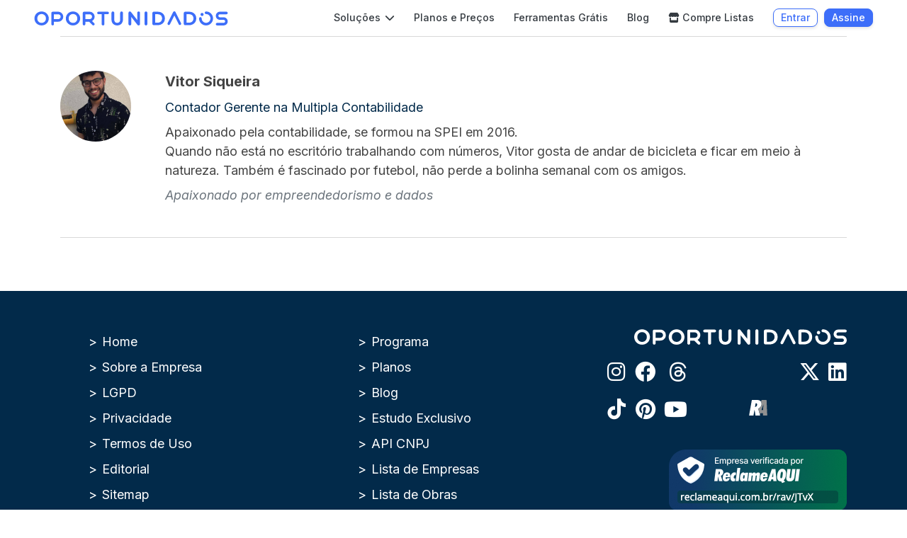

--- FILE ---
content_type: text/html; charset=utf-8
request_url: https://oportunidados.com.br/vitor-siqueira
body_size: 8101
content:
<!DOCTYPE html>
<html lang="pt-BR">
<head>
<meta charset="UTF-8">
<meta name="viewport" content="width=device-width, initial-scale=1.0">
<meta http-equiv="X-UA-Compatible" content="ie=edge">
<meta property="og:image" itemprop="image" content="/assets/img/favicon.jpg" />
<link rel="shortcut icon" href="/assets/img/favicon.png" />
<title>Vitor Siqueira</title>
<meta name="author" content="Oportunidados">
<link rel="stylesheet" href="/assets/css/styles_2.css">
<link type="application/atom+xml" rel="alternate" href="https://oportunidados.com.br/feed.xml" title="Oportunidados" />
<link rel="alternate" type="application/rss+xml" title="Oportunidados" href="/feed.xml">
<link rel="shortcut icon" type="image/x-icon" href="/assets/img/favicon.png">
<meta property="og:title" content="Vitor Siqueira" />
<meta name="author" content="Fred Estante" />
<meta property="og:locale" content="" />
<meta name="description" content="Apaixonado pela contabilidade, se formou na SPEI em 2016. Quando não está no escritório trabalhando com números, Vitor gosta de andar de bicicleta e fic..." />
<meta property="og:description" content="Apaixonado pela contabilidade, se formou na SPEI em 2016. Quando não está no escritório trabalhando com números, Vitor gosta de andar de bicicleta e fic..." />
<link rel="canonical" href="https://oportunidados.com.br/vitor-siqueira" />
<meta property="og:url" content="https://oportunidados.com.br/vitor-siqueira" />
<meta property="og:site_name" content="Oportunidados" />
<meta property="og:image" content="https://oportunidados.com.br/assets/img/authors/profile_vitor_siqueira.jpg" />
<meta property="og:type" content="article" />
<meta property="article:published_time" content="2025-11-13T08:58:53-06:00" />
<meta property="twitter:title" content="Vitor Siqueira" />
<script type="application/ld+json">
{
"@context": "https://schema.org",
"@type": "Person",
"name": "Fred Estante",
"description": "Engenheiro Físico formado pela Embry-Riddle e Mestre em Engenharia Aeroespacial pela University of Colorado Boulder. Fred é fascinado por tecnologia, bl...",
"jobTitle": "Co-Fundador e CEO da Oportunidados",
"sameAs": "https://www.linkedin.com/in/estantef/",
"image": {
"@type": "ImageObject",
"url": "/assets/img/authors/profile_fred.png"
},
"givenName": "Frederico",
"familyName": "Estante",
"alternateName": "Fred",
"publishingPrinciples": "/fred"
}
</script>
<script>(function(w,d,s,l,i){w[l]=w[l]||[];w[l].push({'gtm.start':
new Date().getTime(),event:'gtm.js'});var f=d.getElementsByTagName(s)[0],
j=d.createElement(s),dl=l!='dataLayer'?'&l='+l:'';j.async=true;j.src=
'https://www.googletagmanager.com/gtm.js?id='+i+dl;f.parentNode.insertBefore(j,f);
})(window,document,'script','dataLayer','GTM-5Q6HJ5GK');</script>
<script type="text/javascript">
(function(c,l,a,r,i,t,y){
c[a]=c[a]||function(){(c[a].q=c[a].q||[]).push(arguments)};
t=l.createElement(r);t.async=1;t.src="https://www.clarity.ms/tag/"+i;
y=l.getElementsByTagName(r)[0];y.parentNode.insertBefore(t,y);
})(window, document, "clarity", "script", "mbibxvv7fp");
</script>
<script async src="/assets/js/jquery_3_41.min.js"></script>
<script async src="/assets/js/add_url_to_ac_form.js"></script>
<script async src="/assets/js/megamenu.js"></script>
</head>
<body >
<div id="fb-root"></div>
<header id="header-nav">
<div class="container-fluid px-4 px-xl-48 px-xxl-96">
<div class="navbar-backdrop d-none d-lg-block"></div>
<nav class="navbar navbar-expand-lg navbar-light bg-white px-0 navbar-sticky">
<div class="container-fluid px-4 px-xl-48 px-xxl-96">
<a class="navbar-brand" href="/" alt="Oportunidados | Inteligência de Mercado" aria-label="Oportunidados | Inteligência de Mercado">
<svg width="274" height="20" viewBox="0 0 1173 86" fill="var(--blue)" xmlns="http://www.w3.org/2000/svg" loading="lazy" class="d-none d-xl-inline">
<path
d="M640.43 9.43001V77.25C640.43 81.96 636.96 85.68 632.25 85.68C628.16 85.68 626.17 83.32 623.94 80.6L587.49 33.73V77.13C587.49 81.97 583.89 85.69 579.18 85.69C574.47 85.69 570.75 81.97 570.75 77.13V9.31001C570.75 4.60001 574.35 0.880005 578.93 0.880005C583.15 0.880005 585.01 3.24001 587.49 6.34L623.82 52.84L623.7 9.44C623.7 4.6 627.3 0.880005 632.13 0.880005C636.96 0.880005 640.44 4.6 640.44 9.44L640.43 9.43001Z"
/>
<path d="M668.44 77.13V9.43C668.44 4.59 671.91 0.869995 676.87 0.869995C681.83 0.869995 685.18 4.59 685.18 9.43V77.13C685.18 81.97 681.71 85.69 676.87 85.69C672.03 85.69 668.44 81.97 668.44 77.13Z" />
<path
d="M87.04 43.28C87.04 66.96 67.82 85.68 43.4 85.68C18.98 85.68 0 67.09 0 43.28C0 19.47 19.09 0.880005 43.4 0.880005C67.71 0.880005 87.04 19.6 87.04 43.29V43.28ZM17.23 43.28C17.23 59.03 28.14 70.19 43.52 70.19C58.9 70.19 69.81 58.91 69.81 43.28C69.81 27.65 58.77 16.37 43.52 16.37C28.27 16.37 17.23 27.53 17.23 43.28Z"
/>
<path
d="M407.91 77.13V17.49H388.44C384.1 17.49 380.75 14.14 380.75 9.93C380.75 5.72 384.1 2.37 388.44 2.37H444.11C448.57 2.37 451.8 5.59 451.8 9.93C451.8 14.27 448.45 17.49 444.11 17.49H424.64V77.13C424.64 81.97 421.04 85.69 416.21 85.69C411.38 85.69 407.9 81.97 407.9 77.13H407.91Z"
/>
<path
d="M467.56 50.35V9.43C467.56 4.59 471.16 0.869995 475.99 0.869995C480.82 0.869995 484.3 4.59 484.3 9.43V51.59C484.3 63 491.24 70.19 502.28 70.19C513.32 70.19 520.26 63 520.26 51.59V9.43C520.26 4.59 523.86 0.869995 528.69 0.869995C533.52 0.869995 537 4.59 537 9.43V50.35C537 71.43 522.99 85.69 502.28 85.69C481.57 85.69 467.56 71.43 467.56 50.35Z"
/>
<path
d="M144.31 2.47998H110.58C108.39 2.47998 106.58 3.22998 105.06 4.78998C103.53 6.32998 102.79 8.11998 102.79 10.27V77.78C102.79 79.98 103.53 81.79 105.06 83.32C106.58 84.84 108.39 85.58 110.58 85.58C112.77 85.58 114.52 84.84 116.05 83.32C117.57 81.79 118.31 79.98 118.31 77.79V63.07H144.3C152.61 63.07 159.81 60.07 165.72 54.17C171.63 48.3 174.62 41.12 174.62 32.81C174.62 24.5 171.63 17.3 165.72 11.39C159.82 5.48998 152.62 2.49998 144.3 2.49998L144.31 2.47998ZM154.73 43.21C151.88 46.07 148.37 47.52 144.31 47.52H118.32V18.01H144.31C148.38 18.01 151.88 19.48 154.74 22.38C157.63 25.23 159.1 28.74 159.1 32.79C159.1 36.84 157.63 40.32 154.74 43.21H154.73Z"
/>
<path
d="M356.11 11.37C350.21 5.46998 343.01 2.47998 334.69 2.47998H300.96C298.77 2.47998 296.96 3.22998 295.44 4.78998C293.91 6.32998 293.17 8.11998 293.17 10.27V77.78C293.17 79.98 293.91 81.79 295.44 83.32C296.96 84.84 298.77 85.58 300.96 85.58C303.15 85.58 304.9 84.84 306.43 83.32C307.95 81.79 308.69 79.98 308.69 77.79V63.07H331.48L331.84 63.43L351.73 83.32C353.26 84.84 355.04 85.58 357.2 85.58C359.36 85.58 361.18 84.84 362.74 83.31C364.25 81.79 365 79.98 365 77.79C365 75.6 364.26 73.85 362.73 72.33L350.67 60.26L349.58 59.17L350.88 58.34C355.18 55.6 358.62 51.98 361.09 47.58C363.68 43.02 364.99 38.05 364.99 32.81C364.99 24.51 362 17.3 356.09 11.39L356.11 11.37ZM345.12 43.21C342.27 46.07 338.76 47.52 334.7 47.52H308.71V18.01H334.7C338.77 18.01 342.27 19.48 345.13 22.38C348.02 25.23 349.49 28.74 349.49 32.79C349.49 36.84 348.02 40.32 345.13 43.21H345.12Z"
/>
<path
d="M791.59 43.03C791.59 67.33 773.24 84.19 747.08 84.19H724.23C719.27 84.19 715.67 80.59 715.67 75.63V10.92C715.67 5.95999 719.27 2.35999 724.23 2.35999H747.08C773.61 2.35999 791.59 18.73 791.59 43.03ZM732.41 17.49V69.07H746.95C763.44 69.07 774.47 58.78 774.47 43.03C774.47 27.28 763.93 17.49 746.95 17.49H732.41Z"
/>
<path
d="M982.14 43.03C982.14 67.33 963.79 84.19 937.63 84.19H914.78C909.82 84.19 906.22 80.59 906.22 75.63V10.92C906.22 5.95999 909.82 2.35999 914.78 2.35999H937.63C964.16 2.35999 982.14 18.73 982.14 43.03ZM922.96 17.49V69.07H937.5C953.99 69.07 965.02 58.78 965.02 43.03C965.02 27.28 954.48 17.49 937.5 17.49H922.96Z"
/>
<path
d="M277.55 43.28C277.55 66.96 258.33 85.68 233.91 85.68C209.49 85.68 190.51 67.08 190.51 43.28C190.51 19.48 209.61 0.880005 233.91 0.880005C258.21 0.880005 277.55 19.6 277.55 43.29V43.28ZM207.74 43.28C207.74 59.03 218.65 70.19 234.03 70.19C249.41 70.19 260.32 58.91 260.32 43.28C260.32 27.65 249.28 16.37 234.03 16.37C218.78 16.37 207.74 27.53 207.74 43.28Z"
/>
<path
d="M855.86 4.28C855.19 2.95 854.26 1.91 853 1.12C851.76 0.37 850.41 0 848.92 0C847.43 0 846.08 0.37 844.82 1.13C843.58 1.91 842.64 2.95 841.97 4.28L808.19 71.85C807.23 73.77 807.1 75.71 807.8 77.76C808.46 79.82 809.73 81.28 811.69 82.25C812.8 82.8 813.93 83.08 815.06 83.08C815.89 83.08 816.74 82.93 817.61 82.64C819.67 81.97 821.13 80.7 822.1 78.75L828.05 66.85L847.83 27.34L848.94 25.12L850.05 27.34L869.77 66.84L875.77 78.73C876.44 80.1 877.39 81.15 878.68 81.95C879.93 82.71 881.26 83.08 882.72 83.08C883.92 83.08 885.08 82.8 886.16 82.25C888.1 81.28 889.37 79.81 890.07 77.75C890.76 75.7 890.62 73.77 889.63 71.85L855.89 4.27L855.86 4.28Z"
/>
<path
d="M1164.91 17.93C1167.08 17.93 1168.89 17.18 1170.46 15.65C1171.98 14.13 1172.72 12.34 1172.72 10.17C1172.72 7.99999 1171.98 6.21999 1170.45 4.67999C1168.88 3.11999 1167.07 2.35999 1164.91 2.35999H1125.41C1118.63 2.35999 1112.76 4.79999 1107.95 9.61999C1103.13 14.44 1100.69 20.31 1100.69 27.08C1100.69 33.85 1103.06 39.69 1107.95 44.54C1112.77 49.36 1118.64 51.8 1125.42 51.8H1148.01C1150.52 51.8 1152.69 52.72 1154.46 54.53C1156.24 56.28 1157.16 58.45 1157.16 60.96C1157.16 63.47 1156.25 65.65 1154.45 67.45C1152.68 69.22 1150.52 70.11 1148.01 70.11H1108.51C1106.31 70.11 1104.5 70.85 1102.97 72.39C1101.44 73.92 1100.7 75.71 1100.7 77.87C1100.7 80.03 1101.44 81.89 1102.97 83.42C1104.5 84.94 1106.31 85.69 1108.51 85.69H1148.01C1154.78 85.69 1160.66 83.25 1165.47 78.43C1170.29 73.61 1172.73 67.73 1172.73 60.97C1172.73 54.21 1170.29 48.33 1165.47 43.51C1160.65 38.69 1154.78 36.25 1148.01 36.25H1125.42C1122.91 36.25 1120.75 35.36 1118.98 33.59C1117.18 31.79 1116.26 29.6 1116.26 27.1C1116.26 24.6 1117.18 22.42 1118.99 20.65C1120.73 18.86 1122.9 17.95 1125.42 17.95H1164.92L1164.91 17.93Z"
/>
<path d="M1017.18 28.27C1022.33 28.27 1026.5 24.1 1026.5 18.95C1026.5 13.8 1022.33 9.63 1017.18 9.63C1012.03 9.63 1007.86 13.8 1007.86 18.95C1007.86 24.1 1012.03 28.27 1017.18 28.27Z" />
<path
d="M1041.67 0.889995H1041.48L1041.43 0.869995C1037.11 0.929995 1033.6 4.47 1033.6 8.8C1033.6 13.13 1037.1 16.63 1041.4 16.71H1041.58L1041.64 16.73C1048.83 16.79 1055.07 19.42 1060.2 24.54C1065.36 29.71 1067.98 36.02 1067.98 43.3C1067.98 50.58 1065.36 56.88 1060.2 62.05C1054.99 67.21 1048.66 69.83 1041.39 69.83C1034.12 69.83 1027.8 67.21 1022.64 62.05C1017.49 56.89 1014.88 50.61 1014.86 43.36V43.16C1014.79 38.86 1011.25 35.36 1006.94 35.36C1002.63 35.36 999.01 38.92 999.01 43.29C999.01 54.92 1003.18 65 1011.42 73.28C1019.68 81.51 1029.77 85.68 1041.39 85.68C1053.01 85.68 1063.13 81.51 1071.37 73.28C1079.64 65.01 1083.84 54.92 1083.84 43.31C1083.84 31.7 1079.65 21.56 1071.38 13.33C1063.23 5.14999 1053.24 0.959995 1041.69 0.889995H1041.67Z"
/>
</svg>
<svg width="32" height="32" viewBox="1032 0 18 86" fill="var(--blue)" xmlns="http://www.w3.org/2000/svg" loading="lazy" class="d-xl-none">
<path
d="M1017.18 28.27C1022.33 28.27 1026.5 24.1 1026.5 18.95C1026.5 13.8 1022.33 9.63 1017.18 9.63C1012.03 9.63 1007.86 13.8 1007.86 18.95C1007.86 24.1 1012.03 28.27 1017.18 28.27Z" />
<path
d="M1041.67 0.889995H1041.48L1041.43 0.869995C1037.11 0.929995 1033.6 4.47 1033.6 8.8C1033.6 13.13 1037.1 16.63 1041.4 16.71H1041.58L1041.64 16.73C1048.83 16.79 1055.07 19.42 1060.2 24.54C1065.36 29.71 1067.98 36.02 1067.98 43.3C1067.98 50.58 1065.36 56.88 1060.2 62.05C1054.99 67.21 1048.66 69.83 1041.39 69.83C1034.12 69.83 1027.8 67.21 1022.64 62.05C1017.49 56.89 1014.88 50.61 1014.86 43.36V43.16C1014.79 38.86 1011.25 35.36 1006.94 35.36C1002.63 35.36 999.01 38.92 999.01 43.29C999.01 54.92 1003.18 65 1011.42 73.28C1019.68 81.51 1029.77 85.68 1041.39 85.68C1053.01 85.68 1063.13 81.51 1071.37 73.28C1079.64 65.01 1083.84 54.92 1083.84 43.31C1083.84 31.7 1079.65 21.56 1071.38 13.33C1063.23 5.14999 1053.24 0.959995 1041.69 0.889995H1041.67Z" />
</svg>
</a>
<button class="navbar-toggler" type="button" data-toggle="collapse" data-target="#navbar1" aria-controls="navbar1" aria-expanded="false" aria-label="Toggle navigation">
<span class="navbar-toggler-icon"></span>
</button>
<div class="collapse navbar-collapse justify-content-end" id="navbar1">
<ul class="navbar-nav">
<li class="nav-item dropdown megamenu-dropdown d-none d-lg-flex align-items-lg-center">
<a href="#" class="nav-link" id="solutions-megamenu" role="button" data-toggle="dropdown" aria-haspopup="true" aria-expanded="false">
Soluções <i class="fas fa-chevron-down megamenu-arrow" style="margin-left: 2px;"></i>
</a>
<div class="dropdown-menu megamenu-dropdown-menu" aria-labelledby="solutions-megamenu" style="position: fixed; top: 40px; z-index: 1050; background: transparent; border: none; padding: 0; box-shadow: none; left: 0;">
<div class="megamenu-inner-container" style="overflow: hidden; padding: 0; border-radius: 8px; box-shadow: 0 8px 32px rgba(0,0,0,0.12); border: 1px solid #d9d9d9; background: white; margin: 0 auto;">
<div style="display: flex; height: 100%;">
<div class="megamenu-sidebar" style="width: 200px; background-color: #f8f9fa; border-right: 1px solid #e9ecef; padding: 24px 0;">
<ul class="nav nav-pills flex-column" role="tablist" style="list-style: none; padding: 0; margin: 0;">
<li class="nav-item ml-0" style="margin-bottom: 8px;">
<a class="megamenu-tab font-smooth active" 
data-toggle="pill" 
href="#segment-megamenu" 
role="tab" 
aria-controls="segment-megamenu"
style="padding: 12px 24px; text-decoration: none; display: block; transition: all 0.2s ease; background-color: white; margin-right: 0; border-radius: 0;">
<div style="font-size: 15px; font-weight: 600; color: var(--blue); line-height: 1.3; margin-bottom: 2px;" class="font-smooth">Por Segmento de Mercado</div>
<div style="font-size: 13px; color: #6c757d; line-height: 1.5; margin-top: 2px;" class="font-smooth">Encontre a solução ideal para seu setor</div>
</a>
</li>
<li class="nav-item ml-0" style="margin-bottom: 8px;">
<a class="megamenu-tab font-smooth " 
data-toggle="pill" 
href="#product-megamenu" 
role="tab" 
aria-controls="product-megamenu"
style="padding: 12px 24px; text-decoration: none; display: block; transition: all 0.2s ease; background-color: white; margin-right: 0; border-radius: 0;">
<div style="font-size: 15px; font-weight: 600; color: var(--blue); line-height: 1.3; margin-bottom: 2px;" class="font-smooth">Por Produto</div>
<div style="font-size: 13px; color: #6c757d; line-height: 1.5; margin-top: 2px;" class="font-smooth">Explore nossas ferramentas por categoria</div>
</a>
</li>
</ul>
</div>
<div class="tab-content megamenu-content-area border-0" style="flex: 1; padding: 0; max-height: 90vh; overflow-y: scroll; ">
<div class="tab-pane fade show active" 
id="segment-megamenu" 
role="tabpanel">
<div class="megamenu-columns" style="padding: 24px 24px 16px 24px; display: flex; flex-wrap: wrap; gap: 32px;">
<div class="megamenu-column" style="flex: 1; min-width: 180px;">
<h6 style="font-size: 15px; font-weight: 600; color: var(--blue); margin: 0 0 16px 0; padding-bottom: 4px; border-bottom: 1px solid var(--orange);" class="font-smooth">Prospectar & Crescer</h6>
<a href="/solucoes/sdr-prospeccao-leads" class="dropdown-item megamenu-link border-rounded-8" style="padding: 8px; border-radius: 6px; margin-bottom: 4px; display: flex; align-items: flex-start;">
<div style="width: 18px; height: 18px; margin-right: 12px; display: flex; align-items: center; justify-content: center; margin-top: 2px;">
<i class="fas fa-bullseye" style="font-size: 15px; color: var(--blue);"></i>
</div>
<div style="flex: 1;">
<div style="font-size: 15px; font-weight: 600; color: #333; line-height: 1.3;" class="font-smooth">SDR - Prospecção de Leads</div>
<div style="font-size: 13px; color: #6c757d; line-height: 1.5; margin-top: 2px;" class="font-smooth">Identifique leads qualificados em minutos</div>
</div>
</a>
<a href="/solucoes/construcao-civil-obras" class="dropdown-item megamenu-link border-rounded-8" style="padding: 8px; border-radius: 6px; margin-bottom: 4px; display: flex; align-items: flex-start;">
<div style="width: 18px; height: 18px; margin-right: 12px; display: flex; align-items: center; justify-content: center; margin-top: 2px;">
<i class="fas fa-hard-hat" style="font-size: 15px; color: var(--blue);"></i>
</div>
<div style="flex: 1;">
<div style="font-size: 15px; font-weight: 600; color: #333; line-height: 1.3;" class="font-smooth">Construção Civil - Oportunidades em Obras</div>
<div style="font-size: 13px; color: #6c757d; line-height: 1.5; margin-top: 2px;" class="font-smooth">Acesse obras em andamento imediatamente</div>
</div>
</a>
<a href="/solucoes/oportunidades-investimento-imobiliario" class="dropdown-item megamenu-link border-rounded-8" style="padding: 8px; border-radius: 6px; margin-bottom: 4px; display: flex; align-items: flex-start;">
<div style="width: 18px; height: 18px; margin-right: 12px; display: flex; align-items: center; justify-content: center; margin-top: 2px;">
<i class="fas fa-home" style="font-size: 15px; color: var(--blue);"></i>
</div>
<div style="flex: 1;">
<div style="font-size: 15px; font-weight: 600; color: #333; line-height: 1.3;" class="font-smooth">Imobiliário - Investimentos</div>
<div style="font-size: 13px; color: #6c757d; line-height: 1.5; margin-top: 2px;" class="font-smooth">Encontre imóveis com maior potencial de valorização</div>
</div>
</a>
<a href="/solucoes/analise-credito-risco-empresas" class="dropdown-item megamenu-link border-rounded-8" style="padding: 8px; border-radius: 6px; margin-bottom: 4px; display: flex; align-items: flex-start;">
<div style="width: 18px; height: 18px; margin-right: 12px; display: flex; align-items: center; justify-content: center; margin-top: 2px;">
<i class="fas fa-shield-alt" style="font-size: 15px; color: var(--blue);"></i>
</div>
<div style="flex: 1;">
<div style="font-size: 15px; font-weight: 600; color: #333; line-height: 1.3;" class="font-smooth">Análise de Crédito e Risco</div>
<div style="font-size: 13px; color: #6c757d; line-height: 1.5; margin-top: 2px;" class="font-smooth">Reduza tempo de análise para segundos</div>
</div>
</a>
<a href="/solucoes/consultoria-negocios-diagnosticos" class="dropdown-item megamenu-link border-rounded-8" style="padding: 8px; border-radius: 6px; margin-bottom: 4px; display: flex; align-items: flex-start;">
<div style="width: 18px; height: 18px; margin-right: 12px; display: flex; align-items: center; justify-content: center; margin-top: 2px;">
<i class="fas fa-chart-bar" style="font-size: 15px; color: var(--blue);"></i>
</div>
<div style="flex: 1;">
<div style="font-size: 15px; font-weight: 600; color: #333; line-height: 1.3;" class="font-smooth">Consultoria de Negócios</div>
<div style="font-size: 13px; color: #6c757d; line-height: 1.5; margin-top: 2px;" class="font-smooth">Elabore diagnósticos precisos com dados atualizados</div>
</div>
</a>
<a href="/solucoes/advogados-processos-classe" class="dropdown-item megamenu-link border-rounded-8" style="padding: 8px; border-radius: 6px; margin-bottom: 4px; display: flex; align-items: flex-start;">
<div style="width: 18px; height: 18px; margin-right: 12px; display: flex; align-items: center; justify-content: center; margin-top: 2px;">
<i class="fas fa-gavel" style="font-size: 15px; color: var(--blue);"></i>
</div>
<div style="flex: 1;">
<div style="font-size: 15px; font-weight: 600; color: #333; line-height: 1.3;" class="font-smooth">Advogados - Processos de Classe</div>
<div style="font-size: 13px; color: #6c757d; line-height: 1.5; margin-top: 2px;" class="font-smooth">Construa listas em minutos, não em dias</div>
</div>
</a>
<a href="/solucoes/out-of-home-geomarketing" class="dropdown-item megamenu-link border-rounded-8" style="padding: 8px; border-radius: 6px; margin-bottom: 4px; display: flex; align-items: flex-start;">
<div style="width: 18px; height: 18px; margin-right: 12px; display: flex; align-items: center; justify-content: center; margin-top: 2px;">
<i class="fas fa-map-marked-alt" style="font-size: 15px; color: var(--blue);"></i>
</div>
<div style="flex: 1;">
<div style="font-size: 15px; font-weight: 600; color: #333; line-height: 1.3;" class="font-smooth">Marketing Out of Home (OOH)</div>
<div style="font-size: 13px; color: #6c757d; line-height: 1.5; margin-top: 2px;" class="font-smooth">Selecione locais para mídia com precisão geográfica</div>
</div>
</a>
<a href="/solucoes/contadores-expansao-carteira" class="dropdown-item megamenu-link border-rounded-8" style="padding: 8px; border-radius: 6px; margin-bottom: 4px; display: flex; align-items: flex-start;">
<div style="width: 18px; height: 18px; margin-right: 12px; display: flex; align-items: center; justify-content: center; margin-top: 2px;">
<i class="fas fa-calculator" style="font-size: 15px; color: var(--blue);"></i>
</div>
<div style="flex: 1;">
<div style="font-size: 15px; font-weight: 600; color: #333; line-height: 1.3;" class="font-smooth">Contadores - Expansão de Carteira</div>
<div style="font-size: 13px; color: #6c757d; line-height: 1.5; margin-top: 2px;" class="font-smooth">Localize prospects contábeis em minutos</div>
</div>
</a>
</div>
<div class="megamenu-column" style="flex: 1; min-width: 180px;">
<h6 style="font-size: 15px; font-weight: 600; color: var(--blue); margin: 0 0 16px 0; padding-bottom: 4px; border-bottom: 1px solid var(--orange);" class="font-smooth">Monitoramento Estratégico</h6>
<a href="/solucoes/especialistas-precos-monitoramento" class="dropdown-item megamenu-link border-rounded-8" style="padding: 8px; border-radius: 6px; margin-bottom: 4px; display: flex; align-items: flex-start;">
<div style="width: 18px; height: 18px; margin-right: 12px; display: flex; align-items: center; justify-content: center; margin-top: 2px;">
<i class="fas fa-tags" style="font-size: 15px; color: var(--blue);"></i>
</div>
<div style="flex: 1;">
<div style="font-size: 15px; font-weight: 600; color: #333; line-height: 1.3;" class="font-smooth">Especialistas em Preços</div>
<div style="font-size: 13px; color: #6c757d; line-height: 1.5; margin-top: 2px;" class="font-smooth">Otimize precificação com relatórios semanais</div>
</div>
</a>
<a href="/solucoes/protecao-patentes-marcas" class="dropdown-item megamenu-link border-rounded-8" style="padding: 8px; border-radius: 6px; margin-bottom: 4px; display: flex; align-items: flex-start;">
<div style="width: 18px; height: 18px; margin-right: 12px; display: flex; align-items: center; justify-content: center; margin-top: 2px;">
<i class="fas fa-trademark" style="font-size: 15px; color: var(--blue);"></i>
</div>
<div style="flex: 1;">
<div style="font-size: 15px; font-weight: 600; color: #333; line-height: 1.3;" class="font-smooth">Proteção de Marcas e Patentes</div>
<div style="font-size: 13px; color: #6c757d; line-height: 1.5; margin-top: 2px;" class="font-smooth">Receba alertas sobre registros concorrentes</div>
</div>
</a>
<a href="/solucoes/advogados-contadores-monitoramento-dou" class="dropdown-item megamenu-link border-rounded-8" style="padding: 8px; border-radius: 6px; margin-bottom: 4px; display: flex; align-items: flex-start;">
<div style="width: 18px; height: 18px; margin-right: 12px; display: flex; align-items: center; justify-content: center; margin-top: 2px;">
<i class="fas fa-file-alt" style="font-size: 15px; color: var(--blue);"></i>
</div>
<div style="flex: 1;">
<div style="font-size: 15px; font-weight: 600; color: #333; line-height: 1.3;" class="font-smooth">Advogados e Contadores - DOU</div>
<div style="font-size: 13px; color: #6c757d; line-height: 1.5; margin-top: 2px;" class="font-smooth">Nunca perca atualizações do DOU</div>
</div>
</a>
<a href="/solucoes/sdr-alertas-novas-empresas" class="dropdown-item megamenu-link border-rounded-8" style="padding: 8px; border-radius: 6px; margin-bottom: 4px; display: flex; align-items: flex-start;">
<div style="width: 18px; height: 18px; margin-right: 12px; display: flex; align-items: center; justify-content: center; margin-top: 2px;">
<i class="fas fa-bell" style="font-size: 15px; color: var(--blue);"></i>
</div>
<div style="flex: 1;">
<div style="font-size: 15px; font-weight: 600; color: #333; line-height: 1.3;" class="font-smooth">SDR - Alertas de Novas Empresas</div>
<div style="font-size: 13px; color: #6c757d; line-height: 1.5; margin-top: 2px;" class="font-smooth">Receba leads frescos todo dia</div>
</div>
</a>
<a href="/solucoes/corretores-investidores-imoveis" class="dropdown-item megamenu-link border-rounded-8" style="padding: 8px; border-radius: 6px; margin-bottom: 4px; display: flex; align-items: flex-start;">
<div style="width: 18px; height: 18px; margin-right: 12px; display: flex; align-items: center; justify-content: center; margin-top: 2px;">
<i class="fas fa-chart-line" style="font-size: 15px; color: var(--blue);"></i>
</div>
<div style="flex: 1;">
<div style="font-size: 15px; font-weight: 600; color: #333; line-height: 1.3;" class="font-smooth">Imobiliário - Índices de Preços</div>
<div style="font-size: 13px; color: #6c757d; line-height: 1.5; margin-top: 2px;" class="font-smooth">Decisões baseadas em indicadores em tempo real</div>
</div>
</a>
<a href="/solucoes/consultores-negocios-monitoramento" class="dropdown-item megamenu-link border-rounded-8" style="padding: 8px; border-radius: 6px; margin-bottom: 4px; display: flex; align-items: flex-start;">
<div style="width: 18px; height: 18px; margin-right: 12px; display: flex; align-items: center; justify-content: center; margin-top: 2px;">
<i class="fas fa-binoculars" style="font-size: 15px; color: var(--blue);"></i>
</div>
<div style="flex: 1;">
<div style="font-size: 15px; font-weight: 600; color: #333; line-height: 1.3;" class="font-smooth">Consultores - Monitoramento de Mercado</div>
<div style="font-size: 13px; color: #6c757d; line-height: 1.5; margin-top: 2px;" class="font-smooth">Mantenha-se à frente das mudanças</div>
</div>
</a>
<a href="/solucoes/vendedores-certificados-alertas" class="dropdown-item megamenu-link border-rounded-8" style="padding: 8px; border-radius: 6px; margin-bottom: 4px; display: flex; align-items: flex-start;">
<div style="width: 18px; height: 18px; margin-right: 12px; display: flex; align-items: center; justify-content: center; margin-top: 2px;">
<i class="fas fa-certificate" style="font-size: 15px; color: var(--blue);"></i>
</div>
<div style="flex: 1;">
<div style="font-size: 15px; font-weight: 600; color: #333; line-height: 1.3;" class="font-smooth">Vendedores de Certificados</div>
<div style="font-size: 13px; color: #6c757d; line-height: 1.5; margin-top: 2px;" class="font-smooth">Antecipe-se com notificações de novos negócios</div>
</div>
</a>
</div>
<div class="megamenu-column" style="flex: 1; min-width: 180px;">
<h6 style="font-size: 15px; font-weight: 600; color: var(--blue); margin: 0 0 16px 0; padding-bottom: 4px; border-bottom: 1px solid var(--orange);" class="font-smooth">Dados & APIs</h6>
<a href="/solucoes/especialistas-precos-raspagem" class="dropdown-item megamenu-link border-rounded-8" style="padding: 8px; border-radius: 6px; margin-bottom: 4px; display: flex; align-items: flex-start;">
<div style="width: 18px; height: 18px; margin-right: 12px; display: flex; align-items: center; justify-content: center; margin-top: 2px;">
<i class="fas fa-database" style="font-size: 15px; color: var(--blue);"></i>
</div>
<div style="flex: 1;">
<div style="font-size: 15px; font-weight: 600; color: #333; line-height: 1.3;" class="font-smooth">Especialistas em Preços - Raspagem</div>
<div style="font-size: 13px; color: #6c757d; line-height: 1.5; margin-top: 2px;" class="font-smooth">Alimente planilhas com dados automatizados</div>
</div>
</a>
<a href="/solucoes/data-pipeline-modelagem-dados" class="dropdown-item megamenu-link border-rounded-8" style="padding: 8px; border-radius: 6px; margin-bottom: 4px; display: flex; align-items: flex-start;">
<div style="width: 18px; height: 18px; margin-right: 12px; display: flex; align-items: center; justify-content: center; margin-top: 2px;">
<i class="fas fa-stream" style="font-size: 15px; color: var(--blue);"></i>
</div>
<div style="flex: 1;">
<div style="font-size: 15px; font-weight: 600; color: #333; line-height: 1.3;" class="font-smooth">Diretores - Data Pipeline e ETL</div>
<div style="font-size: 13px; color: #6c757d; line-height: 1.5; margin-top: 2px;" class="font-smooth">Transforme dados em insights acionáveis</div>
</div>
</a>
<a href="/solucoes/diretores-dashboards-ai" class="dropdown-item megamenu-link border-rounded-8" style="padding: 8px; border-radius: 6px; margin-bottom: 4px; display: flex; align-items: flex-start;">
<div style="width: 18px; height: 18px; margin-right: 12px; display: flex; align-items: center; justify-content: center; margin-top: 2px;">
<i class="fas fa-tachometer-alt" style="font-size: 15px; color: var(--blue);"></i>
</div>
<div style="flex: 1;">
<div style="font-size: 15px; font-weight: 600; color: #333; line-height: 1.3;" class="font-smooth">Diretores - Dashboards AI-Powered</div>
<div style="font-size: 13px; color: #6c757d; line-height: 1.5; margin-top: 2px;" class="font-smooth">Dashboards inteligentes e personalizáveis</div>
</div>
</a>
<a href="/solucoes/engenheiros-dados-api" class="dropdown-item megamenu-link border-rounded-8" style="padding: 8px; border-radius: 6px; margin-bottom: 4px; display: flex; align-items: flex-start;">
<div style="width: 18px; height: 18px; margin-right: 12px; display: flex; align-items: center; justify-content: center; margin-top: 2px;">
<i class="fas fa-code" style="font-size: 15px; color: var(--blue);"></i>
</div>
<div style="flex: 1;">
<div style="font-size: 15px; font-weight: 600; color: #333; line-height: 1.3;" class="font-smooth">Engenheiros de Dados - API</div>
<div style="font-size: 13px; color: #6c757d; line-height: 1.5; margin-top: 2px;" class="font-smooth">Integrações customizadas de forma ágil</div>
</div>
</a>
</div>
</div>
</div>
<div class="tab-pane fade " 
id="product-megamenu" 
role="tabpanel">
<div class="megamenu-columns" style="padding: 24px 24px 16px 24px; display: flex; flex-wrap: wrap; gap: 32px;">
<div class="megamenu-column" style="flex: 1; min-width: 180px;">
<h6 style="font-size: 15px; font-weight: 600; color: var(--blue); margin: 0 0 16px 0; padding-bottom: 4px; border-bottom: 1px solid var(--orange);" class="font-smooth">Prospectar & Crescer</h6>
<a href="/lista-empresas" class="dropdown-item megamenu-link border-rounded-8" style="padding: 8px; border-radius: 6px; margin-bottom: 4px; display: flex; align-items: flex-start;">
<div style="width: 18px; height: 18px; margin-right: 12px; display: flex; align-items: center; justify-content: center; margin-top: 2px;">
<i class="fas fa-building" style="font-size: 15px; color: var(--blue);"></i>
</div>
<div style="flex: 1;">
<div style="font-size: 15px; font-weight: 600; color: #333; line-height: 1.3;" class="font-smooth">Lista de Empresas</div>
<div style="font-size: 13px; color: #6c757d; line-height: 1.5; margin-top: 2px;" class="font-smooth">Base completa de empresas do Brasil</div>
</div>
</a>
<a href="/lista-obras" class="dropdown-item megamenu-link border-rounded-8" style="padding: 8px; border-radius: 6px; margin-bottom: 4px; display: flex; align-items: flex-start;">
<div style="width: 18px; height: 18px; margin-right: 12px; display: flex; align-items: center; justify-content: center; margin-top: 2px;">
<i class="fas fa-hard-hat" style="font-size: 15px; color: var(--blue);"></i>
</div>
<div style="flex: 1;">
<div style="font-size: 15px; font-weight: 600; color: #333; line-height: 1.3;" class="font-smooth">Lista de Obras</div>
<div style="font-size: 13px; color: #6c757d; line-height: 1.5; margin-top: 2px;" class="font-smooth">Obras em andamento com dados atualizados</div>
</div>
</a>
<a href="/geomarketing" class="dropdown-item megamenu-link border-rounded-8" style="padding: 8px; border-radius: 6px; margin-bottom: 4px; display: flex; align-items: flex-start;">
<div style="width: 18px; height: 18px; margin-right: 12px; display: flex; align-items: center; justify-content: center; margin-top: 2px;">
<i class="fas fa-map-marked-alt" style="font-size: 15px; color: var(--blue);"></i>
</div>
<div style="flex: 1;">
<div style="font-size: 15px; font-weight: 600; color: #333; line-height: 1.3;" class="font-smooth">GeoMarketing</div>
<div style="font-size: 13px; color: #6c757d; line-height: 1.5; margin-top: 2px;" class="font-smooth">Inteligência geoespacial para negócios</div>
</div>
</a>
</div>
<div class="megamenu-column" style="flex: 1; min-width: 180px;">
<h6 style="font-size: 15px; font-weight: 600; color: var(--blue); margin: 0 0 16px 0; padding-bottom: 4px; border-bottom: 1px solid var(--orange);" class="font-smooth">Monitoramento Estratégico</h6>
<a href="/monitoramento-precos" class="dropdown-item megamenu-link border-rounded-8" style="padding: 8px; border-radius: 6px; margin-bottom: 4px; display: flex; align-items: flex-start;">
<div style="width: 18px; height: 18px; margin-right: 12px; display: flex; align-items: center; justify-content: center; margin-top: 2px;">
<i class="fas fa-chart-line" style="font-size: 15px; color: var(--blue);"></i>
</div>
<div style="flex: 1;">
<div style="font-size: 15px; font-weight: 600; color: #333; line-height: 1.3;" class="font-smooth">Monitoramento de Preços</div>
<div style="font-size: 13px; color: #6c757d; line-height: 1.5; margin-top: 2px;" class="font-smooth">Acompanhe preços da concorrência</div>
</div>
</a>
<a href="/monitoramento-dou" class="dropdown-item megamenu-link border-rounded-8" style="padding: 8px; border-radius: 6px; margin-bottom: 4px; display: flex; align-items: flex-start;">
<div style="width: 18px; height: 18px; margin-right: 12px; display: flex; align-items: center; justify-content: center; margin-top: 2px;">
<i class="fas fa-newspaper" style="font-size: 15px; color: var(--blue);"></i>
</div>
<div style="flex: 1;">
<div style="font-size: 15px; font-weight: 600; color: #333; line-height: 1.3;" class="font-smooth">Monitoramento do DOU</div>
<div style="font-size: 13px; color: #6c757d; line-height: 1.5; margin-top: 2px;" class="font-smooth">Alertas personalizados do Diário Oficial</div>
</div>
</a>
<a href="/monitoramento-marcas" class="dropdown-item megamenu-link border-rounded-8" style="padding: 8px; border-radius: 6px; margin-bottom: 4px; display: flex; align-items: flex-start;">
<div style="width: 18px; height: 18px; margin-right: 12px; display: flex; align-items: center; justify-content: center; margin-top: 2px;">
<i class="fas fa-trademark" style="font-size: 15px; color: var(--blue);"></i>
</div>
<div style="flex: 1;">
<div style="font-size: 15px; font-weight: 600; color: #333; line-height: 1.3;" class="font-smooth">Monitoramento de Marcas</div>
<div style="font-size: 13px; color: #6c757d; line-height: 1.5; margin-top: 2px;" class="font-smooth">Proteja sua marca com alertas inteligentes</div>
</div>
</a>
<a href="/alertas-empresas" class="dropdown-item megamenu-link border-rounded-8" style="padding: 8px; border-radius: 6px; margin-bottom: 4px; display: flex; align-items: flex-start;">
<div style="width: 18px; height: 18px; margin-right: 12px; display: flex; align-items: center; justify-content: center; margin-top: 2px;">
<i class="fas fa-bell" style="font-size: 15px; color: var(--blue);"></i>
</div>
<div style="flex: 1;">
<div style="font-size: 15px; font-weight: 600; color: #333; line-height: 1.3;" class="font-smooth">Alertas de Novas Empresas</div>
<div style="font-size: 13px; color: #6c757d; line-height: 1.5; margin-top: 2px;" class="font-smooth">Notificações de empresas recém-registradas</div>
</div>
</a>
<a href="/monitoramento-empresas" class="dropdown-item megamenu-link border-rounded-8" style="padding: 8px; border-radius: 6px; margin-bottom: 4px; display: flex; align-items: flex-start;">
<div style="width: 18px; height: 18px; margin-right: 12px; display: flex; align-items: center; justify-content: center; margin-top: 2px;">
<i class="fas fa-binoculars" style="font-size: 15px; color: var(--blue);"></i>
</div>
<div style="flex: 1;">
<div style="font-size: 15px; font-weight: 600; color: #333; line-height: 1.3;" class="font-smooth">Monitoramento de Empresas</div>
<div style="font-size: 13px; color: #6c757d; line-height: 1.5; margin-top: 2px;" class="font-smooth">Acompanhe mudanças estratégicas</div>
</div>
</a>
</div>
<div class="megamenu-column" style="flex: 1; min-width: 180px;">
<h6 style="font-size: 15px; font-weight: 600; color: var(--blue); margin: 0 0 16px 0; padding-bottom: 4px; border-bottom: 1px solid var(--orange);" class="font-smooth">Dados & APIs</h6>
<a href="/raspagem-dados" class="dropdown-item megamenu-link border-rounded-8" style="padding: 8px; border-radius: 6px; margin-bottom: 4px; display: flex; align-items: flex-start;">
<div style="width: 18px; height: 18px; margin-right: 12px; display: flex; align-items: center; justify-content: center; margin-top: 2px;">
<i class="fas fa-database" style="font-size: 15px; color: var(--blue);"></i>
</div>
<div style="flex: 1;">
<div style="font-size: 15px; font-weight: 600; color: #333; line-height: 1.3;" class="font-smooth">Serviços de Raspagem Geral</div>
<div style="font-size: 13px; color: #6c757d; line-height: 1.5; margin-top: 2px;" class="font-smooth">Coleta de dados de múltiplas fontes</div>
</div>
</a>
<a href="/data-pipeline" class="dropdown-item megamenu-link border-rounded-8" style="padding: 8px; border-radius: 6px; margin-bottom: 4px; display: flex; align-items: flex-start;">
<div style="width: 18px; height: 18px; margin-right: 12px; display: flex; align-items: center; justify-content: center; margin-top: 2px;">
<i class="fas fa-project-diagram" style="font-size: 15px; color: var(--blue);"></i>
</div>
<div style="flex: 1;">
<div style="font-size: 15px; font-weight: 600; color: #333; line-height: 1.3;" class="font-smooth">Data Pipeline / ETL</div>
<div style="font-size: 13px; color: #6c757d; line-height: 1.5; margin-top: 2px;" class="font-smooth">Pipelines de dados personalizados</div>
</div>
</a>
<a href="/dashboards-ai" class="dropdown-item megamenu-link border-rounded-8" style="padding: 8px; border-radius: 6px; margin-bottom: 4px; display: flex; align-items: flex-start;">
<div style="width: 18px; height: 18px; margin-right: 12px; display: flex; align-items: center; justify-content: center; margin-top: 2px;">
<i class="fas fa-magic" style="font-size: 15px; color: var(--blue);"></i>
</div>
<div style="flex: 1;">
<div style="font-size: 15px; font-weight: 600; color: #333; line-height: 1.3;" class="font-smooth">Dashboards AI-Powered</div>
<div style="font-size: 13px; color: #6c757d; line-height: 1.5; margin-top: 2px;" class="font-smooth">Painéis inteligentes com IA</div>
</div>
</a>
<a href="/api" class="dropdown-item megamenu-link border-rounded-8" style="padding: 8px; border-radius: 6px; margin-bottom: 4px; display: flex; align-items: flex-start;">
<div style="width: 18px; height: 18px; margin-right: 12px; display: flex; align-items: center; justify-content: center; margin-top: 2px;">
<i class="fas fa-code" style="font-size: 15px; color: var(--blue);"></i>
</div>
<div style="flex: 1;">
<div style="font-size: 15px; font-weight: 600; color: #333; line-height: 1.3;" class="font-smooth">API</div>
<div style="font-size: 13px; color: #6c757d; line-height: 1.5; margin-top: 2px;" class="font-smooth">APIs para dados empresariais</div>
</div>
</a>
</div>
</div>
</div>
</div>
</div>
</div>
</div>
</li>
<li class="nav-item ml-0 d-lg-none">
<a class="nav-link py-2 w-100" data-toggle="collapse" href="#mobile-solutions-megamenu" role="button" aria-expanded="false" aria-controls="mobile-solutions-megamenu">
Soluções <i class="fas fa-chevron-down mobile-megamenu-arrow" style="margin-left: 4px; transition: none !important; transform: none !important;"></i>
</a>
<div class="collapse" id="mobile-solutions-megamenu">
<div class="mobile-megamenu-container" style="background-color: #f8f9fa; margin: 8px 0; border-radius: 8px; overflow: hidden;">
<div class="accordion" id="mobile-accordion-solutions-megamenu">
<div class="card" style="border: none; border-bottom: 1px solid #e9ecef; margin-bottom: 0; overflow: hidden;">
<div class="card-header" style="background-color: transparent; padding: 0; border: none;">
<button class="btn btn-link btn-block text-left mobile-tab-header" type="button" 
data-toggle="collapse" 
data-target="#mobile-collapse-segment-megamenu" 
aria-expanded="false" 
aria-controls="mobile-collapse-segment-megamenu"
style="padding: 8px 20px; font-size: 14px; font-weight: 600; color: var(--blue); text-decoration: none; border-radius: 0; width: 100%; justify-content: left;">
Por Segmento de Mercado
<i class="fas fa-chevron-down mobile-tab-arrow" style="margin-top: 2px; transition: none !important; transform: none !important; margin-left: 2px;"></i>
</button>
</div>
<div id="mobile-collapse-segment-megamenu" 
class="collapse" 
data-parent="#mobile-accordion-solutions-megamenu">
<div class="card-body" style="padding: 20px 20px 0 20px;">
<div class="mobile-column" style="margin-bottom: 24px;">
<h6 style="font-size: 14px; font-weight: 600; color: #333; margin: 0 0 12px 0; padding-bottom: 6px; border-bottom: 1px solid var(--orange);">Prospectar & Crescer</h6>
<a href="/solucoes/sdr-prospeccao-leads" class="mobile-megamenu-link" style="padding: 10px 0; margin-bottom: 8px; display: flex; align-items: flex-start; text-decoration: none; color: inherit;">
<div style="width: 16px; height: 16px; margin-right: 12px; display: flex; align-items: center; justify-content: center; margin-top: 2px;">
<i class="fas fa-bullseye" style="font-size: 11px; color: var(--blue);"></i>
</div>
<div style="flex: 1;">
<div style="font-size: 13px; font-weight: 600; color: #333; line-height: 1.3; margin-bottom: 2px;">SDR - Prospecção de Leads</div>
<div style="font-size: 11px; color: #6c757d; line-height: 1.3;">Identifique leads qualificados em minutos</div>
</div>
</a>
<a href="/solucoes/construcao-civil-obras" class="mobile-megamenu-link" style="padding: 10px 0; margin-bottom: 8px; display: flex; align-items: flex-start; text-decoration: none; color: inherit;">
<div style="width: 16px; height: 16px; margin-right: 12px; display: flex; align-items: center; justify-content: center; margin-top: 2px;">
<i class="fas fa-hard-hat" style="font-size: 11px; color: var(--blue);"></i>
</div>
<div style="flex: 1;">
<div style="font-size: 13px; font-weight: 600; color: #333; line-height: 1.3; margin-bottom: 2px;">Construção Civil - Oportunidades em Obras</div>
<div style="font-size: 11px; color: #6c757d; line-height: 1.3;">Acesse obras em andamento imediatamente</div>
</div>
</a>
<a href="/solucoes/oportunidades-investimento-imobiliario" class="mobile-megamenu-link" style="padding: 10px 0; margin-bottom: 8px; display: flex; align-items: flex-start; text-decoration: none; color: inherit;">
<div style="width: 16px; height: 16px; margin-right: 12px; display: flex; align-items: center; justify-content: center; margin-top: 2px;">
<i class="fas fa-home" style="font-size: 11px; color: var(--blue);"></i>
</div>
<div style="flex: 1;">
<div style="font-size: 13px; font-weight: 600; color: #333; line-height: 1.3; margin-bottom: 2px;">Imobiliário - Investimentos</div>
<div style="font-size: 11px; color: #6c757d; line-height: 1.3;">Encontre imóveis com maior potencial de valorização</div>
</div>
</a>
<a href="/solucoes/analise-credito-risco-empresas" class="mobile-megamenu-link" style="padding: 10px 0; margin-bottom: 8px; display: flex; align-items: flex-start; text-decoration: none; color: inherit;">
<div style="width: 16px; height: 16px; margin-right: 12px; display: flex; align-items: center; justify-content: center; margin-top: 2px;">
<i class="fas fa-shield-alt" style="font-size: 11px; color: var(--blue);"></i>
</div>
<div style="flex: 1;">
<div style="font-size: 13px; font-weight: 600; color: #333; line-height: 1.3; margin-bottom: 2px;">Análise de Crédito e Risco</div>
<div style="font-size: 11px; color: #6c757d; line-height: 1.3;">Reduza tempo de análise para segundos</div>
</div>
</a>
<a href="/solucoes/consultoria-negocios-diagnosticos" class="mobile-megamenu-link" style="padding: 10px 0; margin-bottom: 8px; display: flex; align-items: flex-start; text-decoration: none; color: inherit;">
<div style="width: 16px; height: 16px; margin-right: 12px; display: flex; align-items: center; justify-content: center; margin-top: 2px;">
<i class="fas fa-chart-bar" style="font-size: 11px; color: var(--blue);"></i>
</div>
<div style="flex: 1;">
<div style="font-size: 13px; font-weight: 600; color: #333; line-height: 1.3; margin-bottom: 2px;">Consultoria de Negócios</div>
<div style="font-size: 11px; color: #6c757d; line-height: 1.3;">Elabore diagnósticos precisos com dados atualizados</div>
</div>
</a>
<a href="/solucoes/advogados-processos-classe" class="mobile-megamenu-link" style="padding: 10px 0; margin-bottom: 8px; display: flex; align-items: flex-start; text-decoration: none; color: inherit;">
<div style="width: 16px; height: 16px; margin-right: 12px; display: flex; align-items: center; justify-content: center; margin-top: 2px;">
<i class="fas fa-gavel" style="font-size: 11px; color: var(--blue);"></i>
</div>
<div style="flex: 1;">
<div style="font-size: 13px; font-weight: 600; color: #333; line-height: 1.3; margin-bottom: 2px;">Advogados - Processos de Classe</div>
<div style="font-size: 11px; color: #6c757d; line-height: 1.3;">Construa listas em minutos, não em dias</div>
</div>
</a>
<a href="/solucoes/out-of-home-geomarketing" class="mobile-megamenu-link" style="padding: 10px 0; margin-bottom: 8px; display: flex; align-items: flex-start; text-decoration: none; color: inherit;">
<div style="width: 16px; height: 16px; margin-right: 12px; display: flex; align-items: center; justify-content: center; margin-top: 2px;">
<i class="fas fa-map-marked-alt" style="font-size: 11px; color: var(--blue);"></i>
</div>
<div style="flex: 1;">
<div style="font-size: 13px; font-weight: 600; color: #333; line-height: 1.3; margin-bottom: 2px;">Marketing Out of Home (OOH)</div>
<div style="font-size: 11px; color: #6c757d; line-height: 1.3;">Selecione locais para mídia com precisão geográfica</div>
</div>
</a>
<a href="/solucoes/contadores-expansao-carteira" class="mobile-megamenu-link" style="padding: 10px 0; margin-bottom: 8px; display: flex; align-items: flex-start; text-decoration: none; color: inherit;">
<div style="width: 16px; height: 16px; margin-right: 12px; display: flex; align-items: center; justify-content: center; margin-top: 2px;">
<i class="fas fa-calculator" style="font-size: 11px; color: var(--blue);"></i>
</div>
<div style="flex: 1;">
<div style="font-size: 13px; font-weight: 600; color: #333; line-height: 1.3; margin-bottom: 2px;">Contadores - Expansão de Carteira</div>
<div style="font-size: 11px; color: #6c757d; line-height: 1.3;">Localize prospects contábeis em minutos</div>
</div>
</a>
</div>
<div class="mobile-column" style="margin-bottom: 24px;">
<h6 style="font-size: 14px; font-weight: 600; color: #333; margin: 0 0 12px 0; padding-bottom: 6px; border-bottom: 1px solid var(--orange);">Monitoramento Estratégico</h6>
<a href="/solucoes/especialistas-precos-monitoramento" class="mobile-megamenu-link" style="padding: 10px 0; margin-bottom: 8px; display: flex; align-items: flex-start; text-decoration: none; color: inherit;">
<div style="width: 16px; height: 16px; margin-right: 12px; display: flex; align-items: center; justify-content: center; margin-top: 2px;">
<i class="fas fa-tags" style="font-size: 11px; color: var(--blue);"></i>
</div>
<div style="flex: 1;">
<div style="font-size: 13px; font-weight: 600; color: #333; line-height: 1.3; margin-bottom: 2px;">Especialistas em Preços</div>
<div style="font-size: 11px; color: #6c757d; line-height: 1.3;">Otimize precificação com relatórios semanais</div>
</div>
</a>
<a href="/solucoes/protecao-patentes-marcas" class="mobile-megamenu-link" style="padding: 10px 0; margin-bottom: 8px; display: flex; align-items: flex-start; text-decoration: none; color: inherit;">
<div style="width: 16px; height: 16px; margin-right: 12px; display: flex; align-items: center; justify-content: center; margin-top: 2px;">
<i class="fas fa-trademark" style="font-size: 11px; color: var(--blue);"></i>
</div>
<div style="flex: 1;">
<div style="font-size: 13px; font-weight: 600; color: #333; line-height: 1.3; margin-bottom: 2px;">Proteção de Marcas e Patentes</div>
<div style="font-size: 11px; color: #6c757d; line-height: 1.3;">Receba alertas sobre registros concorrentes</div>
</div>
</a>
<a href="/solucoes/advogados-contadores-monitoramento-dou" class="mobile-megamenu-link" style="padding: 10px 0; margin-bottom: 8px; display: flex; align-items: flex-start; text-decoration: none; color: inherit;">
<div style="width: 16px; height: 16px; margin-right: 12px; display: flex; align-items: center; justify-content: center; margin-top: 2px;">
<i class="fas fa-file-alt" style="font-size: 11px; color: var(--blue);"></i>
</div>
<div style="flex: 1;">
<div style="font-size: 13px; font-weight: 600; color: #333; line-height: 1.3; margin-bottom: 2px;">Advogados e Contadores - DOU</div>
<div style="font-size: 11px; color: #6c757d; line-height: 1.3;">Nunca perca atualizações do DOU</div>
</div>
</a>
<a href="/solucoes/sdr-alertas-novas-empresas" class="mobile-megamenu-link" style="padding: 10px 0; margin-bottom: 8px; display: flex; align-items: flex-start; text-decoration: none; color: inherit;">
<div style="width: 16px; height: 16px; margin-right: 12px; display: flex; align-items: center; justify-content: center; margin-top: 2px;">
<i class="fas fa-bell" style="font-size: 11px; color: var(--blue);"></i>
</div>
<div style="flex: 1;">
<div style="font-size: 13px; font-weight: 600; color: #333; line-height: 1.3; margin-bottom: 2px;">SDR - Alertas de Novas Empresas</div>
<div style="font-size: 11px; color: #6c757d; line-height: 1.3;">Receba leads frescos todo dia</div>
</div>
</a>
<a href="/solucoes/corretores-investidores-imoveis" class="mobile-megamenu-link" style="padding: 10px 0; margin-bottom: 8px; display: flex; align-items: flex-start; text-decoration: none; color: inherit;">
<div style="width: 16px; height: 16px; margin-right: 12px; display: flex; align-items: center; justify-content: center; margin-top: 2px;">
<i class="fas fa-chart-line" style="font-size: 11px; color: var(--blue);"></i>
</div>
<div style="flex: 1;">
<div style="font-size: 13px; font-weight: 600; color: #333; line-height: 1.3; margin-bottom: 2px;">Imobiliário - Índices de Preços</div>
<div style="font-size: 11px; color: #6c757d; line-height: 1.3;">Decisões baseadas em indicadores em tempo real</div>
</div>
</a>
<a href="/solucoes/consultores-negocios-monitoramento" class="mobile-megamenu-link" style="padding: 10px 0; margin-bottom: 8px; display: flex; align-items: flex-start; text-decoration: none; color: inherit;">
<div style="width: 16px; height: 16px; margin-right: 12px; display: flex; align-items: center; justify-content: center; margin-top: 2px;">
<i class="fas fa-binoculars" style="font-size: 11px; color: var(--blue);"></i>
</div>
<div style="flex: 1;">
<div style="font-size: 13px; font-weight: 600; color: #333; line-height: 1.3; margin-bottom: 2px;">Consultores - Monitoramento de Mercado</div>
<div style="font-size: 11px; color: #6c757d; line-height: 1.3;">Mantenha-se à frente das mudanças</div>
</div>
</a>
<a href="/solucoes/vendedores-certificados-alertas" class="mobile-megamenu-link" style="padding: 10px 0; margin-bottom: 8px; display: flex; align-items: flex-start; text-decoration: none; color: inherit;">
<div style="width: 16px; height: 16px; margin-right: 12px; display: flex; align-items: center; justify-content: center; margin-top: 2px;">
<i class="fas fa-certificate" style="font-size: 11px; color: var(--blue);"></i>
</div>
<div style="flex: 1;">
<div style="font-size: 13px; font-weight: 600; color: #333; line-height: 1.3; margin-bottom: 2px;">Vendedores de Certificados</div>
<div style="font-size: 11px; color: #6c757d; line-height: 1.3;">Antecipe-se com notificações de novos negócios</div>
</div>
</a>
</div>
<div class="mobile-column" style="margin-bottom: 24px;">
<h6 style="font-size: 14px; font-weight: 600; color: #333; margin: 0 0 12px 0; padding-bottom: 6px; border-bottom: 1px solid var(--orange);">Dados & APIs</h6>
<a href="/solucoes/especialistas-precos-raspagem" class="mobile-megamenu-link" style="padding: 10px 0; margin-bottom: 8px; display: flex; align-items: flex-start; text-decoration: none; color: inherit;">
<div style="width: 16px; height: 16px; margin-right: 12px; display: flex; align-items: center; justify-content: center; margin-top: 2px;">
<i class="fas fa-database" style="font-size: 11px; color: var(--blue);"></i>
</div>
<div style="flex: 1;">
<div style="font-size: 13px; font-weight: 600; color: #333; line-height: 1.3; margin-bottom: 2px;">Especialistas em Preços - Raspagem</div>
<div style="font-size: 11px; color: #6c757d; line-height: 1.3;">Alimente planilhas com dados automatizados</div>
</div>
</a>
<a href="/solucoes/data-pipeline-modelagem-dados" class="mobile-megamenu-link" style="padding: 10px 0; margin-bottom: 8px; display: flex; align-items: flex-start; text-decoration: none; color: inherit;">
<div style="width: 16px; height: 16px; margin-right: 12px; display: flex; align-items: center; justify-content: center; margin-top: 2px;">
<i class="fas fa-stream" style="font-size: 11px; color: var(--blue);"></i>
</div>
<div style="flex: 1;">
<div style="font-size: 13px; font-weight: 600; color: #333; line-height: 1.3; margin-bottom: 2px;">Diretores - Data Pipeline e ETL</div>
<div style="font-size: 11px; color: #6c757d; line-height: 1.3;">Transforme dados em insights acionáveis</div>
</div>
</a>
<a href="/solucoes/diretores-dashboards-ai" class="mobile-megamenu-link" style="padding: 10px 0; margin-bottom: 8px; display: flex; align-items: flex-start; text-decoration: none; color: inherit;">
<div style="width: 16px; height: 16px; margin-right: 12px; display: flex; align-items: center; justify-content: center; margin-top: 2px;">
<i class="fas fa-tachometer-alt" style="font-size: 11px; color: var(--blue);"></i>
</div>
<div style="flex: 1;">
<div style="font-size: 13px; font-weight: 600; color: #333; line-height: 1.3; margin-bottom: 2px;">Diretores - Dashboards AI-Powered</div>
<div style="font-size: 11px; color: #6c757d; line-height: 1.3;">Dashboards inteligentes e personalizáveis</div>
</div>
</a>
<a href="/solucoes/engenheiros-dados-api" class="mobile-megamenu-link" style="padding: 10px 0; margin-bottom: 8px; display: flex; align-items: flex-start; text-decoration: none; color: inherit;">
<div style="width: 16px; height: 16px; margin-right: 12px; display: flex; align-items: center; justify-content: center; margin-top: 2px;">
<i class="fas fa-code" style="font-size: 11px; color: var(--blue);"></i>
</div>
<div style="flex: 1;">
<div style="font-size: 13px; font-weight: 600; color: #333; line-height: 1.3; margin-bottom: 2px;">Engenheiros de Dados - API</div>
<div style="font-size: 11px; color: #6c757d; line-height: 1.3;">Integrações customizadas de forma ágil</div>
</div>
</a>
</div>
</div>
</div>
</div>
<div class="card" style="border: none; border-bottom: 1px solid #e9ecef; margin-bottom: 0; overflow: hidden;">
<div class="card-header" style="background-color: transparent; padding: 0; border: none;">
<button class="btn btn-link btn-block text-left mobile-tab-header" type="button" 
data-toggle="collapse" 
data-target="#mobile-collapse-product-megamenu" 
aria-expanded="false" 
aria-controls="mobile-collapse-product-megamenu"
style="padding: 8px 20px; font-size: 14px; font-weight: 600; color: var(--blue); text-decoration: none; border-radius: 0; width: 100%; justify-content: left;">
Por Produto
<i class="fas fa-chevron-down mobile-tab-arrow" style="margin-top: 2px; transition: none !important; transform: none !important; margin-left: 2px;"></i>
</button>
</div>
<div id="mobile-collapse-product-megamenu" 
class="collapse" 
data-parent="#mobile-accordion-solutions-megamenu">
<div class="card-body" style="padding: 20px 20px 0 20px;">
<div class="mobile-column" style="margin-bottom: 24px;">
<h6 style="font-size: 14px; font-weight: 600; color: #333; margin: 0 0 12px 0; padding-bottom: 6px; border-bottom: 1px solid var(--orange);">Prospectar & Crescer</h6>
<a href="/lista-empresas" class="mobile-megamenu-link" style="padding: 10px 0; margin-bottom: 8px; display: flex; align-items: flex-start; text-decoration: none; color: inherit;">
<div style="width: 16px; height: 16px; margin-right: 12px; display: flex; align-items: center; justify-content: center; margin-top: 2px;">
<i class="fas fa-building" style="font-size: 11px; color: var(--blue);"></i>
</div>
<div style="flex: 1;">
<div style="font-size: 13px; font-weight: 600; color: #333; line-height: 1.3; margin-bottom: 2px;">Lista de Empresas</div>
<div style="font-size: 11px; color: #6c757d; line-height: 1.3;">Base completa de empresas do Brasil</div>
</div>
</a>
<a href="/lista-obras" class="mobile-megamenu-link" style="padding: 10px 0; margin-bottom: 8px; display: flex; align-items: flex-start; text-decoration: none; color: inherit;">
<div style="width: 16px; height: 16px; margin-right: 12px; display: flex; align-items: center; justify-content: center; margin-top: 2px;">
<i class="fas fa-hard-hat" style="font-size: 11px; color: var(--blue);"></i>
</div>
<div style="flex: 1;">
<div style="font-size: 13px; font-weight: 600; color: #333; line-height: 1.3; margin-bottom: 2px;">Lista de Obras</div>
<div style="font-size: 11px; color: #6c757d; line-height: 1.3;">Obras em andamento com dados atualizados</div>
</div>
</a>
<a href="/geomarketing" class="mobile-megamenu-link" style="padding: 10px 0; margin-bottom: 8px; display: flex; align-items: flex-start; text-decoration: none; color: inherit;">
<div style="width: 16px; height: 16px; margin-right: 12px; display: flex; align-items: center; justify-content: center; margin-top: 2px;">
<i class="fas fa-map-marked-alt" style="font-size: 11px; color: var(--blue);"></i>
</div>
<div style="flex: 1;">
<div style="font-size: 13px; font-weight: 600; color: #333; line-height: 1.3; margin-bottom: 2px;">GeoMarketing</div>
<div style="font-size: 11px; color: #6c757d; line-height: 1.3;">Inteligência geoespacial para negócios</div>
</div>
</a>
</div>
<div class="mobile-column" style="margin-bottom: 24px;">
<h6 style="font-size: 14px; font-weight: 600; color: #333; margin: 0 0 12px 0; padding-bottom: 6px; border-bottom: 1px solid var(--orange);">Monitoramento Estratégico</h6>
<a href="/monitoramento-precos" class="mobile-megamenu-link" style="padding: 10px 0; margin-bottom: 8px; display: flex; align-items: flex-start; text-decoration: none; color: inherit;">
<div style="width: 16px; height: 16px; margin-right: 12px; display: flex; align-items: center; justify-content: center; margin-top: 2px;">
<i class="fas fa-chart-line" style="font-size: 11px; color: var(--blue);"></i>
</div>
<div style="flex: 1;">
<div style="font-size: 13px; font-weight: 600; color: #333; line-height: 1.3; margin-bottom: 2px;">Monitoramento de Preços</div>
<div style="font-size: 11px; color: #6c757d; line-height: 1.3;">Acompanhe preços da concorrência</div>
</div>
</a>
<a href="/monitoramento-dou" class="mobile-megamenu-link" style="padding: 10px 0; margin-bottom: 8px; display: flex; align-items: flex-start; text-decoration: none; color: inherit;">
<div style="width: 16px; height: 16px; margin-right: 12px; display: flex; align-items: center; justify-content: center; margin-top: 2px;">
<i class="fas fa-newspaper" style="font-size: 11px; color: var(--blue);"></i>
</div>
<div style="flex: 1;">
<div style="font-size: 13px; font-weight: 600; color: #333; line-height: 1.3; margin-bottom: 2px;">Monitoramento do DOU</div>
<div style="font-size: 11px; color: #6c757d; line-height: 1.3;">Alertas personalizados do Diário Oficial</div>
</div>
</a>
<a href="/monitoramento-marcas" class="mobile-megamenu-link" style="padding: 10px 0; margin-bottom: 8px; display: flex; align-items: flex-start; text-decoration: none; color: inherit;">
<div style="width: 16px; height: 16px; margin-right: 12px; display: flex; align-items: center; justify-content: center; margin-top: 2px;">
<i class="fas fa-trademark" style="font-size: 11px; color: var(--blue);"></i>
</div>
<div style="flex: 1;">
<div style="font-size: 13px; font-weight: 600; color: #333; line-height: 1.3; margin-bottom: 2px;">Monitoramento de Marcas</div>
<div style="font-size: 11px; color: #6c757d; line-height: 1.3;">Proteja sua marca com alertas inteligentes</div>
</div>
</a>
<a href="/alertas-empresas" class="mobile-megamenu-link" style="padding: 10px 0; margin-bottom: 8px; display: flex; align-items: flex-start; text-decoration: none; color: inherit;">
<div style="width: 16px; height: 16px; margin-right: 12px; display: flex; align-items: center; justify-content: center; margin-top: 2px;">
<i class="fas fa-bell" style="font-size: 11px; color: var(--blue);"></i>
</div>
<div style="flex: 1;">
<div style="font-size: 13px; font-weight: 600; color: #333; line-height: 1.3; margin-bottom: 2px;">Alertas de Novas Empresas</div>
<div style="font-size: 11px; color: #6c757d; line-height: 1.3;">Notificações de empresas recém-registradas</div>
</div>
</a>
<a href="/monitoramento-empresas" class="mobile-megamenu-link" style="padding: 10px 0; margin-bottom: 8px; display: flex; align-items: flex-start; text-decoration: none; color: inherit;">
<div style="width: 16px; height: 16px; margin-right: 12px; display: flex; align-items: center; justify-content: center; margin-top: 2px;">
<i class="fas fa-binoculars" style="font-size: 11px; color: var(--blue);"></i>
</div>
<div style="flex: 1;">
<div style="font-size: 13px; font-weight: 600; color: #333; line-height: 1.3; margin-bottom: 2px;">Monitoramento de Empresas</div>
<div style="font-size: 11px; color: #6c757d; line-height: 1.3;">Acompanhe mudanças estratégicas</div>
</div>
</a>
</div>
<div class="mobile-column" style="margin-bottom: 24px;">
<h6 style="font-size: 14px; font-weight: 600; color: #333; margin: 0 0 12px 0; padding-bottom: 6px; border-bottom: 1px solid var(--orange);">Dados & APIs</h6>
<a href="/raspagem-dados" class="mobile-megamenu-link" style="padding: 10px 0; margin-bottom: 8px; display: flex; align-items: flex-start; text-decoration: none; color: inherit;">
<div style="width: 16px; height: 16px; margin-right: 12px; display: flex; align-items: center; justify-content: center; margin-top: 2px;">
<i class="fas fa-database" style="font-size: 11px; color: var(--blue);"></i>
</div>
<div style="flex: 1;">
<div style="font-size: 13px; font-weight: 600; color: #333; line-height: 1.3; margin-bottom: 2px;">Serviços de Raspagem Geral</div>
<div style="font-size: 11px; color: #6c757d; line-height: 1.3;">Coleta de dados de múltiplas fontes</div>
</div>
</a>
<a href="/data-pipeline" class="mobile-megamenu-link" style="padding: 10px 0; margin-bottom: 8px; display: flex; align-items: flex-start; text-decoration: none; color: inherit;">
<div style="width: 16px; height: 16px; margin-right: 12px; display: flex; align-items: center; justify-content: center; margin-top: 2px;">
<i class="fas fa-project-diagram" style="font-size: 11px; color: var(--blue);"></i>
</div>
<div style="flex: 1;">
<div style="font-size: 13px; font-weight: 600; color: #333; line-height: 1.3; margin-bottom: 2px;">Data Pipeline / ETL</div>
<div style="font-size: 11px; color: #6c757d; line-height: 1.3;">Pipelines de dados personalizados</div>
</div>
</a>
<a href="/dashboards-ai" class="mobile-megamenu-link" style="padding: 10px 0; margin-bottom: 8px; display: flex; align-items: flex-start; text-decoration: none; color: inherit;">
<div style="width: 16px; height: 16px; margin-right: 12px; display: flex; align-items: center; justify-content: center; margin-top: 2px;">
<i class="fas fa-magic" style="font-size: 11px; color: var(--blue);"></i>
</div>
<div style="flex: 1;">
<div style="font-size: 13px; font-weight: 600; color: #333; line-height: 1.3; margin-bottom: 2px;">Dashboards AI-Powered</div>
<div style="font-size: 11px; color: #6c757d; line-height: 1.3;">Painéis inteligentes com IA</div>
</div>
</a>
<a href="/api" class="mobile-megamenu-link" style="padding: 10px 0; margin-bottom: 8px; display: flex; align-items: flex-start; text-decoration: none; color: inherit;">
<div style="width: 16px; height: 16px; margin-right: 12px; display: flex; align-items: center; justify-content: center; margin-top: 2px;">
<i class="fas fa-code" style="font-size: 11px; color: var(--blue);"></i>
</div>
<div style="flex: 1;">
<div style="font-size: 13px; font-weight: 600; color: #333; line-height: 1.3; margin-bottom: 2px;">API</div>
<div style="font-size: 11px; color: #6c757d; line-height: 1.3;">APIs para dados empresariais</div>
</div>
</a>
</div>
</div>
</div>
</div>
</div>            
</div>
</div>
</li>
<li class="nav-item ml-0 ml-lg-4 d-md-flex align-items-md-center">
<a class="nav-link" href="/planos" title="">Planos e Preços</a>
</li>
<li class="nav-item ml-0 ml-lg-4 d-md-flex align-items-md-center">
<a class="nav-link" href="/ferramentas-gratis" title="Explore todas as nossas ferramentas gratuitas para aumentar sua produtividade">Ferramentas Grátis</a>
</li>
<li class="nav-item ml-0 ml-lg-4 d-md-flex align-items-md-center">
<a class="nav-link" href="/blog" title="">Blog</a>
</li>
<li class="nav-item ml-0 ml-lg-4 d-md-flex align-items-md-center">
<a class="nav-link" href="https://app.oportunidados.com.br/loja" title="Compre Listas" target="_blank"><i class="fa fa-store mr-1"></i>Compre Listas</a>
</li>
<li class="nav-item ml-0 ml-lg-4 py-2 py-lg-0 ">
<a class="nav-link btn-outline-blue-sm" target="_blank" href="https://app.oportunidados.com.br">Entrar</a>
</li>
<li class="nav-item ml-0 ml-lg-2 py-2 py-lg-0 ">
<a class="nav-link btn-blue-sm" href="/planos">Assine</a>
</li>
</ul>
</div>
</div>
</nav>
</div>
</header>
<main class="wrapper">
<div class="container">
<div class="row">
<div class="col-12" style="min-height: 50vh;">
<div class="post-author-footer">
<picture class="post-author-img">
<img loading="lazy" width="100px" height="100px" src="/assets/img/authors/profile_vitor_siqueira.jpg" alt="Vitor Siqueira">
</picture>
<div class="post-author-profile">
<p class="post-author-name">
<span class="mr-3">Vitor Siqueira</span>
<span class="author-social-link">
</span>
</p>
<div class="post-author-about">
<p class="text-dark-blue">Contador Gerente na Multipla Contabilidade</p>
<p><p>Apaixonado pela contabilidade, se formou na SPEI em 2016.
<br />
Quando não está no escritório trabalhando com números, Vitor gosta de andar de bicicleta e ficar em meio à natureza. Também é fascinado por futebol, não perde a bolinha semanal com os amigos.</p>
</p>
<p class="text-muted"><em>Apaixonado por empreendedorismo e dados</em></p>
</div>
</div>
</div>
</div>
</div>
</div>
</main>
<noscript><iframe src="https://www.googletagmanager.com/ns.html?id=GTM-5Q6HJ5GK"
height="0" width="0" style="display:none;visibility:hidden"></iframe></noscript>
<footer class="footer-deep-blue">
<div class="container">
<div class="row">
<div class="col-lg-4 col-md-6 col-12">
<div class="footer-link-list">
<ul>
<li><a href="/" class='footer-link' target="_blank">Home</a></li>
<li><a href="/sobre" class='footer-link' target="_blank">Sobre a Empresa</a></li>
<li><a href="/lgpd" class='footer-link' target="_blank">LGPD</a></li>
<li><a href="/politica-de-privacidade" class='footer-link' target="_blank">Privacidade</a></li>
<li><a href="/termos-de-uso" class='footer-link' target="_blank">Termos de Uso</a></li>
<li><a href="/editorial" class='footer-link' target="_blank">Editorial</a></li>
<li><a href="/sitemap" class='footer-link' target="_blank">Sitemap</a></li>
<li><a href="/empresas" class='footer-link' target="_blank">Portal de Empresas</a></li>
<li><a href="/cnae" class='footer-link' target="_blank">Portal de CNAE</a></li>
<li><a href="/cnae/mei" class='footer-link' target="_blank">Portal de CNAE MEI</a></li>
</ul>
</div>
</div>
<div class="col-lg-4 col-md-6 col-12">
<div>
<div class="footer-link-list">
<ul>
<li><a href="/programa" class='footer-link' target="_blank">Programa</a></li>
<li><a href="/planos" class='footer-link' target="_blank">Planos</a></li>
<li><a href="/blog" class='footer-link' target="_blank">Blog</a></li>
<li><a href="/estudo-exclusivo" class='footer-link' target="_blank">Estudo Exclusivo</a></li>
<li><a href="/api-cnpj" class='footer-link' target="_blank">API CNPJ</a></li>
<li><a href="/lista-empresas" class='footer-link' target="_blank">Lista de Empresas</a></li>
<li><a href="/lista-obras" class='footer-link' target="_blank">Lista de Obras</a></li>
<li><a href="/monitore-concorrentes" class='footer-link' target="_blank">Monitore seus Concorrentes</a></li>
</ul>
</div>
</div>
</div>
<div class="col-lg-4 col-md-6 col-12 text-xl-right">
<div class="footer-logo-white">
<svg width="300" height="22" viewBox="0 0 1173 86" fill="white" xmlns="http://www.w3.org/2000/svg"
loading="lazy" alt="Logo da Oportunidados | Inteligência de Mercado">
<g clip-path="url(#clip0_3_53)">
<path
d="M640.43 9.43001V77.25C640.43 81.96 636.96 85.68 632.25 85.68C628.16 85.68 626.17 83.32 623.94 80.6L587.49 33.73V77.13C587.49 81.97 583.89 85.69 579.18 85.69C574.47 85.69 570.75 81.97 570.75 77.13V9.31001C570.75 4.60001 574.35 0.880005 578.93 0.880005C583.15 0.880005 585.01 3.24001 587.49 6.34L623.82 52.84L623.7 9.44C623.7 4.6 627.3 0.880005 632.13 0.880005C636.96 0.880005 640.44 4.6 640.44 9.44L640.43 9.43001Z" />
<path
d="M668.44 77.13V9.43C668.44 4.59 671.91 0.869995 676.87 0.869995C681.83 0.869995 685.18 4.59 685.18 9.43V77.13C685.18 81.97 681.71 85.69 676.87 85.69C672.03 85.69 668.44 81.97 668.44 77.13Z" />
<path
d="M87.04 43.28C87.04 66.96 67.82 85.68 43.4 85.68C18.98 85.68 0 67.09 0 43.28C0 19.47 19.09 0.880005 43.4 0.880005C67.71 0.880005 87.04 19.6 87.04 43.29V43.28ZM17.23 43.28C17.23 59.03 28.14 70.19 43.52 70.19C58.9 70.19 69.81 58.91 69.81 43.28C69.81 27.65 58.77 16.37 43.52 16.37C28.27 16.37 17.23 27.53 17.23 43.28Z" />
<path
d="M407.91 77.13V17.49H388.44C384.1 17.49 380.75 14.14 380.75 9.93C380.75 5.72 384.1 2.37 388.44 2.37H444.11C448.57 2.37 451.8 5.59 451.8 9.93C451.8 14.27 448.45 17.49 444.11 17.49H424.64V77.13C424.64 81.97 421.04 85.69 416.21 85.69C411.38 85.69 407.9 81.97 407.9 77.13H407.91Z" />
<path
d="M467.56 50.35V9.43C467.56 4.59 471.16 0.869995 475.99 0.869995C480.82 0.869995 484.3 4.59 484.3 9.43V51.59C484.3 63 491.24 70.19 502.28 70.19C513.32 70.19 520.26 63 520.26 51.59V9.43C520.26 4.59 523.86 0.869995 528.69 0.869995C533.52 0.869995 537 4.59 537 9.43V50.35C537 71.43 522.99 85.69 502.28 85.69C481.57 85.69 467.56 71.43 467.56 50.35Z" />
<path
d="M144.31 2.47998H110.58C108.39 2.47998 106.58 3.22998 105.06 4.78998C103.53 6.32998 102.79 8.11998 102.79 10.27V77.78C102.79 79.98 103.53 81.79 105.06 83.32C106.58 84.84 108.39 85.58 110.58 85.58C112.77 85.58 114.52 84.84 116.05 83.32C117.57 81.79 118.31 79.98 118.31 77.79V63.07H144.3C152.61 63.07 159.81 60.07 165.72 54.17C171.63 48.3 174.62 41.12 174.62 32.81C174.62 24.5 171.63 17.3 165.72 11.39C159.82 5.48998 152.62 2.49998 144.3 2.49998L144.31 2.47998ZM154.73 43.21C151.88 46.07 148.37 47.52 144.31 47.52H118.32V18.01H144.31C148.38 18.01 151.88 19.48 154.74 22.38C157.63 25.23 159.1 28.74 159.1 32.79C159.1 36.84 157.63 40.32 154.74 43.21H154.73Z" />
<path
d="M356.11 11.37C350.21 5.46998 343.01 2.47998 334.69 2.47998H300.96C298.77 2.47998 296.96 3.22998 295.44 4.78998C293.91 6.32998 293.17 8.11998 293.17 10.27V77.78C293.17 79.98 293.91 81.79 295.44 83.32C296.96 84.84 298.77 85.58 300.96 85.58C303.15 85.58 304.9 84.84 306.43 83.32C307.95 81.79 308.69 79.98 308.69 77.79V63.07H331.48L331.84 63.43L351.73 83.32C353.26 84.84 355.04 85.58 357.2 85.58C359.36 85.58 361.18 84.84 362.74 83.31C364.25 81.79 365 79.98 365 77.79C365 75.6 364.26 73.85 362.73 72.33L350.67 60.26L349.58 59.17L350.88 58.34C355.18 55.6 358.62 51.98 361.09 47.58C363.68 43.02 364.99 38.05 364.99 32.81C364.99 24.51 362 17.3 356.09 11.39L356.11 11.37ZM345.12 43.21C342.27 46.07 338.76 47.52 334.7 47.52H308.71V18.01H334.7C338.77 18.01 342.27 19.48 345.13 22.38C348.02 25.23 349.49 28.74 349.49 32.79C349.49 36.84 348.02 40.32 345.13 43.21H345.12Z" />
<path
d="M791.59 43.03C791.59 67.33 773.24 84.19 747.08 84.19H724.23C719.27 84.19 715.67 80.59 715.67 75.63V10.92C715.67 5.95999 719.27 2.35999 724.23 2.35999H747.08C773.61 2.35999 791.59 18.73 791.59 43.03ZM732.41 17.49V69.07H746.95C763.44 69.07 774.47 58.78 774.47 43.03C774.47 27.28 763.93 17.49 746.95 17.49H732.41Z" />
<path
d="M982.14 43.03C982.14 67.33 963.79 84.19 937.63 84.19H914.78C909.82 84.19 906.22 80.59 906.22 75.63V10.92C906.22 5.95999 909.82 2.35999 914.78 2.35999H937.63C964.16 2.35999 982.14 18.73 982.14 43.03ZM922.96 17.49V69.07H937.5C953.99 69.07 965.02 58.78 965.02 43.03C965.02 27.28 954.48 17.49 937.5 17.49H922.96Z" />
<path
d="M277.55 43.28C277.55 66.96 258.33 85.68 233.91 85.68C209.49 85.68 190.51 67.08 190.51 43.28C190.51 19.48 209.61 0.880005 233.91 0.880005C258.21 0.880005 277.55 19.6 277.55 43.29V43.28ZM207.74 43.28C207.74 59.03 218.65 70.19 234.03 70.19C249.41 70.19 260.32 58.91 260.32 43.28C260.32 27.65 249.28 16.37 234.03 16.37C218.78 16.37 207.74 27.53 207.74 43.28Z" />
<path
d="M855.86 4.28C855.19 2.95 854.26 1.91 853 1.12C851.76 0.37 850.41 0 848.92 0C847.43 0 846.08 0.37 844.82 1.13C843.58 1.91 842.64 2.95 841.97 4.28L808.19 71.85C807.23 73.77 807.1 75.71 807.8 77.76C808.46 79.82 809.73 81.28 811.69 82.25C812.8 82.8 813.93 83.08 815.06 83.08C815.89 83.08 816.74 82.93 817.61 82.64C819.67 81.97 821.13 80.7 822.1 78.75L828.05 66.85L847.83 27.34L848.94 25.12L850.05 27.34L869.77 66.84L875.77 78.73C876.44 80.1 877.39 81.15 878.68 81.95C879.93 82.71 881.26 83.08 882.72 83.08C883.92 83.08 885.08 82.8 886.16 82.25C888.1 81.28 889.37 79.81 890.07 77.75C890.76 75.7 890.62 73.77 889.63 71.85L855.89 4.27L855.86 4.28Z" />
<path
d="M1164.91 17.93C1167.08 17.93 1168.89 17.18 1170.46 15.65C1171.98 14.13 1172.72 12.34 1172.72 10.17C1172.72 7.99999 1171.98 6.21999 1170.45 4.67999C1168.88 3.11999 1167.07 2.35999 1164.91 2.35999H1125.41C1118.63 2.35999 1112.76 4.79999 1107.95 9.61999C1103.13 14.44 1100.69 20.31 1100.69 27.08C1100.69 33.85 1103.06 39.69 1107.95 44.54C1112.77 49.36 1118.64 51.8 1125.42 51.8H1148.01C1150.52 51.8 1152.69 52.72 1154.46 54.53C1156.24 56.28 1157.16 58.45 1157.16 60.96C1157.16 63.47 1156.25 65.65 1154.45 67.45C1152.68 69.22 1150.52 70.11 1148.01 70.11H1108.51C1106.31 70.11 1104.5 70.85 1102.97 72.39C1101.44 73.92 1100.7 75.71 1100.7 77.87C1100.7 80.03 1101.44 81.89 1102.97 83.42C1104.5 84.94 1106.31 85.69 1108.51 85.69H1148.01C1154.78 85.69 1160.66 83.25 1165.47 78.43C1170.29 73.61 1172.73 67.73 1172.73 60.97C1172.73 54.21 1170.29 48.33 1165.47 43.51C1160.65 38.69 1154.78 36.25 1148.01 36.25H1125.42C1122.91 36.25 1120.75 35.36 1118.98 33.59C1117.18 31.79 1116.26 29.6 1116.26 27.1C1116.26 24.6 1117.18 22.42 1118.99 20.65C1120.73 18.86 1122.9 17.95 1125.42 17.95H1164.92L1164.91 17.93Z" />
<path
d="M1017.18 28.27C1022.33 28.27 1026.5 24.1 1026.5 18.95C1026.5 13.8 1022.33 9.63 1017.18 9.63C1012.03 9.63 1007.86 13.8 1007.86 18.95C1007.86 24.1 1012.03 28.27 1017.18 28.27Z" />
<path
d="M1041.67 0.889995H1041.48L1041.43 0.869995C1037.11 0.929995 1033.6 4.47 1033.6 8.8C1033.6 13.13 1037.1 16.63 1041.4 16.71H1041.58L1041.64 16.73C1048.83 16.79 1055.07 19.42 1060.2 24.54C1065.36 29.71 1067.98 36.02 1067.98 43.3C1067.98 50.58 1065.36 56.88 1060.2 62.05C1054.99 67.21 1048.66 69.83 1041.39 69.83C1034.12 69.83 1027.8 67.21 1022.64 62.05C1017.49 56.89 1014.88 50.61 1014.86 43.36V43.16C1014.79 38.86 1011.25 35.36 1006.94 35.36C1002.63 35.36 999.01 38.92 999.01 43.29C999.01 54.92 1003.18 65 1011.42 73.28C1019.68 81.51 1029.77 85.68 1041.39 85.68C1053.01 85.68 1063.13 81.51 1071.37 73.28C1079.64 65.01 1083.84 54.92 1083.84 43.31C1083.84 31.7 1079.65 21.56 1071.38 13.33C1063.23 5.14999 1053.24 0.959995 1041.69 0.889995H1041.67Z" />
</g>
</svg>
</div>
<div class="footer-social-media">
<a target="_blank"
href="https://www.instagram.com/oportunidados/" aria-label="Instagram" title="Instagram"><i class="fa-brands fa-instagram"></i></a>
<a target="_blank" href="https://www.facebook.com/oportunidados/" aria-label="Facebook" title="Facebook"><i
class="fa-brands fa-facebook"></i></a>
<a target="_blank"
href="https://www.threads.com/oportunidados/" aria-label="Threads" title="Threads"><i
class="fa-brands fa-threads"></i></a>
<a target="_blank" href="https://x.com/oportunidados" aria-label="Twitter" title="Twitter"><i
class="fa-brands fa-x-twitter"></i></a>
<a target="_blank"
href="https://www.linkedin.com/company/oportunidados/" aria-label="Linkedin" title="Linkedin"><i
class="fa-brands fa-linkedin"></i></a>
<a target="_blank"
href="https://www.tiktok.com/@oportunidados/" aria-label="TikTok" title="TikTok"><i
class="fa-brands fa-tiktok"></i></a>
<a target="_blank"
href="https://www.pinterest.com/oportunidados/" aria-label="Pinterest" title="Pinterest"><i
class="fa-brands fa-pinterest"></i></a>
<a target="_blank" href="https://www.youtube.com/channel/UCYjYnAunxcZRkfNx4jU0h1A/" aria-label="Youtube" title="Youtube"><i
class="fa-brands fa-youtube"></i></a>
<a class="mr-4 mr-xl-0" target="_blank" href="https://www.reclameaqui.com.br/empresa/oportunidados/" aria-label="ReclameAqui" title="ReclameAqui">
<img src="/assets/img/social-media-icons/reclameaqui.svg" alt="ícone ReclameAqui" height="23" width="auto" style="width: fit-content; padding-top: 1px;">
</a>
</div>
<div class="mt-3">
<a target="_blank" href="https://www.reclameaqui.com.br/empresa/oportunidados/">
<img class="w-auto" src="/assets/img/midiakit_oportunidados_dark-bg.png" alt="Selo verificada ReclameAqui" height="86" width="251">
</a>
</div>
</div>
</div>
</div>
<script src="https://code.jquery.com/jquery-3.3.1.slim.min.js"></script>
<script src="https://cdnjs.cloudflare.com/ajax/libs/popper.js/1.14.3/umd/popper.min.js"></script>
<script src="https://stackpath.bootstrapcdn.com/bootstrap/4.1.1/js/bootstrap.min.js"></script>
</footer>
</body>
</html>


--- FILE ---
content_type: text/css; charset=utf-8
request_url: https://oportunidados.com.br/assets/css/styles_2.css
body_size: 20346
content:
@charset "UTF-8";
@import url(vendor/bootstrap.min.css);
@import url(vendor/animate.css);
@import url(vendor/fontawesome.css);
@import url(vendor/brands.css);
@import url(vendor/regular.css);
@import url(vendor/solid.css);
@import url(main.css);
@import url("https://fonts.googleapis.com/css?family=Ubuntu:300,300i,400,400i,500,500i,700,700i");
@import url("https://fonts.googleapis.com/css2?family=Inter:wght@400;500;600;700&display=swap");
@import url("https://fonts.googleapis.com/css2?family=Inter:ital,opsz,wght@0,14..32,100..900;1,14..32,100..900&display=swap");
.blog-block {
  padding: 40px; }

.hero-content-v2 {
  margin: 0; }

.blog-block {
  margin: 25px 0; }

.steps-header-wrapper {
  font-family: Inter, 'sans-serif';
  display: grid;
  grid-template-columns: 50px auto;
  grid-column-gap: 12px;
  margin-bottom: 35px; }

.first-header-wrapper {
  grid-template-columns: 30px auto; }

.steps-number {
  color: var(--medium-blue);
  font-size: 90px;
  font-weight: bold;
  line-height: 68px; }

.steps-text {
  font-size: 18px;
  color: #333333;
  text-align: left;
  line-height: 20px; }
  .steps-text .highlight {
    color: var(--medium-blue);
    font-weight: bold; }

.reason-wrapper {
  display: flex;
  align-items: center; }
  .reason-wrapper .hero-content-v2 {
    line-height: 22px; }
    .reason-wrapper .hero-content-v2 h2 {
      font-size: 26px;
      color: var(--medium-blue); }
    .reason-wrapper .hero-content-v2 h3 {
      font-size: 24px;
      color: var(--medium-blue); }

.icon-wrapper {
  text-align: center; }

.footer-deep-blue {
  background-color: var(--dark-blue);
  padding: 54px 0 54px; }
  .footer-deep-blue a,
  .footer-deep-blue li,
  .footer-deep-blue p {
    font-family: 'Inter', sans-serif !important;
    font-size: 1rem;
    line-height: 1.438rem;
    color: #FFFFFF; }
  .footer-deep-blue a:hover {
    opacity: .7;
    transition-delay: .008s; }
  .footer-deep-blue .footer-logo-white {
    margin-bottom: 24px; }
  .footer-deep-blue .footer-social-media {
    display: grid;
    grid-template-columns: repeat(5, auto); }
    .footer-deep-blue .footer-social-media i {
      font-size: 1.625rem;
      margin: 0 0 24px 0; }
    .footer-deep-blue .footer-social-media img {
      width: fit-content; }
  .footer-deep-blue .footer-link-list {
    margin-bottom: 36px; }
    .footer-deep-blue .footer-link-list li {
      font-size: 1rem;
      line-height: 200%;
      list-style: none; }
      .footer-deep-blue .footer-link-list li::before {
        content: '> ';
        margin-right: 2px; }

section.last-pinned-post {
  margin-top: -60px; }
  section.last-pinned-post .last-post-content {
    z-index: 300; }

.blogs-recent .blog-user-info .user-image {
  margin-right: 10px;
  height: 100%; }

.avatar {
  border-radius: 50%;
  height: 100%;
  max-height: 90px; }

.author-block img.avatar {
  height: 90px;
  width: 90px;
  max-width: none; }

/* CSS Document */
@media only screen and (min-width: 992px) and (max-width: 1078px) {
  .dwnsection h1 {
    font-size: 32px;
    padding-right: 20px; }

  .carouselsection .owl-prev {
    left: -30px; }
  .carouselsection .owl-next {
    right: -30px; } }
@media screen and (max-width: 1023px) {
  .bannercontent h1 {
    font-size: 22px;
    margin-top: -140px;
    position: relative;
    z-index: 1; }
  .bannercontent h3 {
    font-size: 16px;
    position: relative;
    z-index: 1; }
  .bannercontent a.btnbnr {
    min-width: 325px;
    font-size: 16px;
    position: relative; }

  .mdlcontainer {
    padding: 70px 15px 50px; }

  .bannercontent.bannercontent2 {
    padding-left: 0;
    max-width: inherit;
    background: none;
    float: inherit; }

  .mobfootbnr {
    display: block;
    width: 100%;
    text-align: center; }

  .homefootbanner {
    background-image: none;
    background: linear-gradient(180deg, #d5dce4 8.84%, #e4ebf1 80.11%); }
    .homefootbanner .bannerimg {
      display: none; }

  .bannerarea {
    position: relative;
    transform: inherit;
    margin-right: 0;
    left: 0;
    top: inherit;
    bottom: 0;
    margin-bottom: 0; }

  .bannercontent {
    max-width: inherit;
    padding: 15px;
    text-align: center;
    margin-top: 0;
    position: relative;
    z-index: 1; }
    .bannercontent:before {
      content: "";
      height: 250px;
      top: -250px;
      left: 0;
      position: absolute;
      z-index: 0;
      width: 100%;
      background: linear-gradient(180deg, rgba(255, 255, 255, 0) 8.84%, #FFFFFF 80.11%); }

  .dwnsection {
    float: inherit;
    padding-bottom: 30px; }

  .homefootbanner .bannercontent {
    max-width: inherit;
    margin-top: 0;
    background-color: white; }
    .homefootbanner .bannercontent h1 {
      font-size: 16px;
      text-shadow: 0 1px 0 rgba(255, 255, 255, 0.5);
      position: relative;
      z-index: 1;
      margin-top: -125px; }
    .homefootbanner .bannercontent h3 {
      position: relative;
      z-index: 1; }
    .homefootbanner .bannercontent a.btnbnr {
      position: relative; }
  .homefootbanner .bannerarea {
    position: inherit; }

  .bannercontent.dwnsection br {
    display: none; }

  .bluebox .boxcontentarea h2 {
    font-size: 18px; }
  .bluebox .boxcontentarea p {
    font-size: 13px; }

  .check-box {
    padding: 20px 15px;
    width: 269px; }

  .check-heading p {
    font-size: 14px; }

  .bannercontent-5 {
    padding: 20px; }

  .carouselsection .owl-prev {
    left: 0; }
  .carouselsection .owl-next {
    right: 0; } }
@media screen and (min-width: 991px) {
  .logo-default {
    display: none; }

  .logo-black {
    display: block; } }
@media screen and (max-width: 991px) {
  .logo-default {
    display: block; }

  .blue-menu .logo-default,
  .logo-black {
    display: none; }

  nav.mainNav {
    background: #3B424D; }
    nav.mainNav .navbar-toggler span {
      background-color: #fff; }

  div#navbarDefault {
    height: 100vh;
    padding: 0 20px; }
    div#navbarDefault ul {
      margin-top: 40px; }

  .mainNav .nav-item a {
    color: #fff;
    font-size: 16px !important; }
  .mainNav .nav-item:nth-child(5) {
    margin-bottom: 30px; }
  .mainNav li.seperator {
    border: 1px solid #2E343E;
    margin-bottom: 25px; }
  .mainNav li.nav-item a.nav-link.js-scroll.btnlast {
    margin-bottom: 20px;
    background: #fff;
    color: #3F87F5 !important;
    height: 41px;
    width: 100%;
    text-align: center;
    font-size: 16px !important;
    border-radius: 4px;
    padding: 10px !important; }
  .mainNav .nav-item.btnlast {
    background: #3F87F5;
    color: #fff !important;
    height: 41px;
    width: 100%;
    text-align: center;
    font-size: 16px !important;
    border-radius: 4px;
    padding: 10px !important;
    margin: 0; }
    .mainNav .nav-item.btnlast a {
      padding: 0; }
  .mainNav li.copyright {
    display: inline-block;
    color: rgba(180, 197, 223, 0.5);
    text-align: center;
    margin-top: 80px;
    font-size: 10px; }

  /* --/inner pages/-- */
  .blue-menu .nav-item.btnlast a {
    color: #fff; }

  nav.blue-menu {
    background: linear-gradient(90.28deg, #0C4B86 0.05%, #3295CD 99.94%);
    z-index: 400; }

  .aside-container .follow-us-facebook {
    position: inherit; }

  .chat-section .chat-submit-form form {
    width: 100%; }
    .chat-section .chat-submit-form form .row.formgap {
      margin-top: 0.625rem;
      display: inline-block;
      width: 100%; }
      .chat-section .chat-submit-form form .row.formgap .col-6 {
        margin-bottom: 10px;
        max-width: 100%;
        padding: 0; }
    .chat-section .chat-submit-form form .submit-text-btn {
      display: inline-block; }
      .chat-section .chat-submit-form form .submit-text-btn .col-8 {
        max-width: 100%; }
        .chat-section .chat-submit-form form .submit-text-btn .col-8 p {
          text-align: center; }
      .chat-section .chat-submit-form form .submit-text-btn .col-4 {
        max-width: 100%;
        margin-top: 10px; }

  .video-post-backbtn {
    padding: 15px 0; }

  .blue-banner h1 {
    font-weight: 800;
    color: #FFFFFF;
    padding-left: 0;
    font-size: 26px;
    line-height: 26px; }
  .blue-banner p {
    font-weight: 500;
    font-size: 18px;
    line-height: 25px;
    text-align: center;
    color: #FFFFFF; }
    .blue-banner p strong {
      background: #fb5a16;
      border-radius: 4px;
      color: #ffffff;
      padding: 2px; }
  .blue-banner .input-button {
    width: auto;
    height: auto;
    margin-left: 0 !important; }

  .post-content-image img {
    height: 205px; }

  .flyier .input-group {
    width: 100%; }

  a.confirm-btn {
    width: 100px; }

  .flyier .flyier-area {
    padding: 0; }
  .flyier p {
    font-size: 15px;
    line-height: 20px;
    padding-left: 85px;
    padding-bottom: 15px; }
  .flyier img {
    top: -13px;
    left: -10px;
    width: 34%; }

  .pagination-div {
    margin-bottom: 0; }

  .aside,
  .aside-container {
    max-width: 100%; }

  section.last-pinned-post {
    margin-top: 10px; }
    section.last-pinned-post .last-post-content {
      z-index: 0; }

  .tudo-margin {
    max-width: 100% !important;
    margin: 0; }

  .mdlcontainer-4 {
    margin-top: 20px; }

  .videos {
    z-index: 0;
    max-width: 100%;
    flex: 0 0 100%; }

  .aside-video {
    max-width: 100%;
    flex: 0 0 100%; }

  .artigos-post {
    margin-bottom: 20px; }

  .cta a.btnbnr {
    font-size: 12px;
    min-width: 100%; }

  .cta-block {
    margin-top: 20px; }

  .above-footer,
  .cta-text-content .text-content p {
    width: 100%; }

  .note-title {
    max-width: 90%;
    background: #3F87F5;
    flex: 0 0 100%;
    position: unset;
    margin: -70px auto 0; } }
@media (min-width: 768px) and (max-width: 991px) {
  .freebie .freebie-content .freebie-title hr {
    width: 100%; }

  .homegrid2 .col-md-4 {
    max-width: 100% !important; }

  .banner-download-content2 {
    padding: 0 34px;
    text-align: center;
    margin-bottom: 20px; }
    .banner-download-content2 a.btnbnr {
      min-width: 100%;
      height: auto; }

  .cta-text-content.cta-text-content2 a.btnbnr {
    min-width: 100%;
    height: auto;
    padding: 11px;
    line-height: 0.5; }

  a.btnbnr img {
    margin-right: 10px; }

  .banner-download-content2 h1 {
    font-size: 30px; }

  .freebie .freebie-content .freebie-title h3 {
    font-size: 18px;
    text-align: center; }

  .headingtxt h3 {
    font-size: 31px; }

  .banner-download-content2 h3 {
    font-weight: 500;
    font-size: 17px; }

  .flyier img {
    width: 30%; }

  .aside {
    flex: 0 0 100%; }

  .last-post {
    max-width: 100%;
    flex: 0 0 100%; }

  .post-content-image img {
    width: 100%; }

  .bannercontent-5 h1 {
    font-size: 22px;
    line-height: 23px; }

  .bluebox .boxcontentarea {
    padding: 50px 120px 25px 0; }

  .featureitem:nth-child(2n) .boxcontentarea {
    padding: 50px 0 25px 120px; }

  .visual .boxcontentarea {
    padding: 50px 0 25px 120px; } }
@media screen and (max-width: 767px) {
  .modal-backdrop {
    display: none !important; }

  body {
    overflow-x: hidden; }

  .bannerarea.container.download {
    padding-left: 0;
    padding-right: 0; }

  .bannerimg {
    padding-top: 70px; }

  .bannerarea {
    position: relative;
    transform: inherit;
    margin-right: 0;
    left: 0;
    top: inherit;
    bottom: 0;
    margin-bottom: 0; }

  .bannercontent {
    max-width: inherit;
    padding: 15px;
    text-align: center;
    margin-top: 0;
    position: relative;
    z-index: 1;
    background: white; }
    .bannercontent:before {
      content: "";
      height: 340px;
      top: -340px;
      left: 0;
      position: absolute;
      z-index: 0;
      width: 100%;
      background: linear-gradient(180deg, rgba(255, 255, 255, 0) 8.84%, #FFFFFF 80.11%); }

  .mdlcontainer {
    padding: 40px 15px; }

  .bannercontent h1 {
    font-size: 25px;
    text-shadow: 0 1px 0 rgba(255, 255, 255, 0.5);
    position: relative;
    z-index: 1;
    margin-top: -210px;
    line-height: 1.3; }
  .bannercontent h3 {
    position: relative;
    z-index: 1; }
  .bannercontent a.btnbnr {
    position: relative;
    min-width: inherit; }

  .homefootbanner .bannercontent h1 {
    margin-top: -83px; }

  .dwnsection h1 {
    line-height: 1.3; }

  .bannercontent.dwnsection br {
    display: none; }

  .homefootbanner {
    background-image: none;
    background-color: #ECEDFD; }

  .mobfootbnr {
    width: 100%; }
    .mobfootbnr img {
      width: 100%; }

  .homefootbanner .bannercontent {
    max-width: inherit;
    margin-top: 0;
    background-color: #fff; }
  .homefootbanner .bannerarea {
    position: inherit; }

  a.btnbnr {
    min-width: inherit;
    width: 100%;
    font-size: 14px; }

  .newitems {
    padding-bottom: 35px; }

  .mobfootbnr {
    display: block; }

  .homefootbanner .bannerimg {
    display: none; }

  /* inner pages */
  .freebie .freebie-content .freebie-title hr {
    width: 100%; }

  .freebie-items {
    width: 100%; }
    .freebie-items .item-btns {
      max-width: 100%; }

  .banner-download-content2 {
    padding: 0 34px;
    text-align: center;
    margin-bottom: 20px; }
    .banner-download-content2 a.btnbnr {
      min-width: 100%;
      height: auto; }

  .cta-text-content.cta-text-content2 a.btnbnr {
    min-width: 100%;
    height: auto;
    padding: 11px;
    line-height: 0.5; }

  a.btnbnr img {
    margin-right: 10px; }

  .banner-download-content2 h1 {
    font-size: 30px; }

  .freebie .freebie-content .freebie-title h3 {
    font-size: 18px;
    text-align: left; }

  .homegrid2 .content p {
    margin-top: 0;
    text-align: left;
    font-weight: 500;
    font-size: 15px;
    line-height: 22px; }
  .homegrid2 .image {
    width: 35%;
    float: left; }
    .homegrid2 .image img {
      width: 80%;
      height: auto !important; }
  .homegrid2 .prodcol {
    display: flex;
    padding: 25px 15px;
    min-height: inherit;
    margin-bottom: 25px; }
  .homegrid2 .content {
    width: 65%;
    float: left; }

  .headingtxt h3 {
    font-size: 31px; }

  .banner-download-content2 h3 {
    font-weight: 500;
    font-size: 17px; }

  .post-content-image img {
    width: 100%; }

  .flyier img {
    width: 22%; }

  .videos-top-content {
    top: 61px; }

  .bannercontent-5 {
    padding: 20px; }

  .cta-block {
    text-align: center; }

  .author-block .blog-user-info .user-image {
    width: 100%;
    height: 100%;
    max-height: 100px;
    text-align: center;
    margin-right: 0;
    margin-bottom: 20px; }

  .cta-text-content .cta-btn a.btnbnr {
    min-width: 100%; }

  .bannerimg {
    display: none; }

  .mobbanr,
  .mobpostbnr {
    display: block;
    width: 100%;
    padding-top: 70px; }

  .mobbanr img {
    width: 100%; }

  .bannercontent.bannercontent2 {
    max-width: inherit;
    padding-left: 15px; }

  .cta-text-content .text-content p {
    padding: 20px 15px; }

  .check-box {
    width: 100%;
    padding: 8px 15px; }
    .check-box.active .checkbtn i {
      right: 5px; }

  .check-heading p {
    font-size: 15px;
    font-weight: 400; }

  .footrow .footcol {
    padding: 15px;
    border: 1px solid #428dff;
    margin-bottom: 15px;
    border-radius: 6px; }

  .above-footer .headingtxt h4 {
    font-size: 20px; }

  .full-info {
    padding: 15px; }
    .full-info h6 {
      font-size: 14px;
      line-height: 20px; }

  .above-footer .new-btn {
    margin-top: 20px; }

  .featureitem {
    flex-direction: column; }
    .featureitem .bluebox {
      width: 100%; }
    .featureitem .imgarea {
      width: 90%;
      margin-left: 0;
      margin-top: -90px; }
    .featureitem:nth-child(odd) .bluebox:after, .featureitem:nth-child(odd) .bluebox:before {
      left: -2px; }

  .bluebox .boxcontentarea {
    padding: 15px;
    text-align: left; }

  .visual .featureitem .bluebox {
    min-height: inherit;
    padding: 44px 15px 90px; }

  .featureitem .bluebox {
    min-height: inherit;
    padding: 44px 15px 90px; }
  .featureitem:nth-child(even) .imgarea {
    order: 2;
    margin-right: 0;
    margin-left: 0; }
  .featureitem:nth-child(even) .bluebox {
    order: 1;
    width: 100%; }
  .featureitem:nth-child(even) .boxcontentarea {
    padding: 15px;
    text-align: left; }

  .countcol {
    margin-bottom: 40px; }

  .check-box.active .checkbtn {
    margin-right: 0; }

  .visual .featureitem .imgarea {
    order: 2;
    margin-right: 0;
    margin-left: 0; }

  .check-box.active::before {
    bottom: -16px;
    width: 49px;
    height: 44px;
    right: 6px; }
  .check-box.active::after {
    width: 50px;
    height: 50px;
    right: 8px;
    bottom: -18px;
    background-size: cover; }
  .check-box.active .check-heading {
    padding-right: 30px; }

  .freebie-items .item-btns a.item-btn span {
    font-size: 14px; }

  .chat-submit-form .confirm-btn {
    float: inherit; }

  .carouselsection .owl-prev {
    left: -15px; }
  .carouselsection .owl-next {
    right: -15px; }

  .owl-carousel .owl-item img {
    width: 95% !important; }

  .featuresgrid {
    margin-left: 15px;
    margin-right: 15px; }

  .row {
    margin-right: 0 !important;
    margin-left: 0 !important; } }
@media (min-width: 480px) and (max-width: 576px) {
  .videos-top-content {
    top: 115px;
    height: 82px; }

  .mobbanr,
  .mobpostbnr {
    display: block;
    width: 100%;
    padding-top: 70px; }

  .mobbanr img {
    width: 100%; }

  .bannerimg {
    display: none; }

  .new-btn img {
    float: left; }
  .new-btn span {
    display: table-cell;
    height: 38px;
    vertical-align: middle;
    text-align: left; }
  .new-btn a {
    font-size: 14px; } }
@media screen and (max-width: 479px) {
  .fomo-notification {
    max-width: 265px;
    font-size: 12px; }
    .fomo-notification .fomo-notification-powered-by {
      display: none !important; }
    .fomo-notification .fomo-notification-image-wrapper {
      margin-right: 0 !important;
      width: 0 !important;
      margin-left: -5px; }

  .mobbanr {
    display: block;
    width: 100%;
    padding-top: 70px;
    min-height: 300px; }
    .mobbanr img {
      width: 100%; }

  .bannerimg {
    display: none; }

  .mobpostbnr {
    display: block;
    width: 100%;
    padding-top: 70px;
    min-height: inherit; }

  .mdlbg {
    background: none;
    min-height: inherit; }

  .newitems {
    display: inline-block;
    float: left; }
    .newitems:nth-child(2n) .gridcontent,
    .newitems .gridcontent,
    .newitems .imgcontent {
      text-align: center; }

  .footmdl {
    padding: 30px 15px;
    text-align: center; }
    .footmdl p {
      padding-top: 10px;
      padding-left: 0;
      border-top: 2px solid #3f87f5;
      border-left: 0; }

  .footright {
    text-align: center; }

  /* inner pages */
  .author-block .blog-user-info {
    display: block; }

  .videos-top-content {
    top: 91px;
    height: 82px; }

  a.fb-btn, a.ggl-btn {
    width: 100%; }

  .login-form,
  .logo-image {
    padding: 15px; }

  .login-body .container-fluid {
    padding: 0; }
  .login-body .navbar-brand {
    margin-right: 0; }

  .bannercontent-5 h1 {
    font-size: 20px;
    line-height: 24px; }

  .new-btn img {
    float: left;
    margin-right: 10px; }
  .new-btn span {
    display: table-cell;
    vertical-align: middle;
    text-align: left; }
  .new-btn a {
    font-size: 14px; }

  .flyier img {
    width: 35%; }

  .author-block .blog-user-info .user-name {
    text-align: center; } }
.main-banner-company-template {
  background-color: var(--light-gray);
  padding: 0 0 40px; }
  .main-banner-company-template h1 {
    font-size: 1.75rem;
    font-weight: 700;
    line-height: 2.063rem;
    color: var(--medium-blue); }
  .main-banner-company-template svg {
    width: 64px;
    height: 68px;
    margin-right: 24px; }
  .main-banner-company-template .card-about {
    margin-top: 32px;
    background-color: #ffffff;
    margin-bottom: 0px;
    border-radius: 8px; }
    .main-banner-company-template .card-about .card-content {
      padding: 24px;
      width: 100%; }

.content-company-template {
  background-color: #ffffff;
  padding-top: 40px; }

.card-data {
  position: relative;
  display: flex;
  flex-direction: column;
  padding-bottom: 8px;
  height: 100%; }
  .card-data .card-data-content {
    background-color: var(--light-gray);
    border-radius: var(--default-border-radius);
    margin-bottom: 32px;
    width: 100%; }
    .card-data .card-data-content a {
      font-weight: 600;
      color: var(--medium-blue); }
      .card-data .card-data-content a:hover {
        transition-delay: 0.008s;
        color: var(--orange); }
  .card-data .card-data-title {
    padding: 24px;
    border-bottom: 1px var(--border-color) solid; }
    .card-data .card-data-title h2 {
      font-size: 1.125rem;
      line-height: 1.5rem;
      font-weight: 700;
      color: var(--dark-blue); }
    .card-data .card-data-title svg {
      margin-right: 16px; }
  .card-data ul {
    scroll-behavior: smooth;
    scrollbar-color: var(--blue) var(--light-gray);
    overflow: auto; }
    .card-data ul li {
      padding: 12px 24px 12px;
      border-bottom: 1px var(--border-color) solid; }
      .card-data ul li h3 {
        font-size: 0.875rem;
        font-weight: 600;
        text-transform: uppercase;
        color: #212529;
        margin-bottom: 4px; }
      .card-data ul li:last-child {
        border-bottom: none;
        border-bottom-left-radius: var(--default-border-radius);
        border-bottom-right-radius: var(--default-border-radius); }
      .card-data ul li:nth-of-type(odd) {
        background-color: #fbfbfb; }

.company-search-box {
  margin-bottom: 70px; }
  .company-search-box .search-list ul {
    list-style: none;
    padding-left: 0;
    margin: 0 auto 36px auto; }
    .company-search-box .search-list ul li {
      background-color: var(--light-gray);
      border-radius: 8px;
      padding: 8px 20px;
      margin-bottom: 20px;
      font-size: 18px;
      line-height: 1.5;
      min-height: 67px;
      display: flex;
      flex-direction: column;
      justify-content: center; }

.share-media-content {
  margin-bottom: 40px;
  border-top: 1px #e5e5e5 solid;
  width: 100%;
  display: flex;
  align-items: center; }
  .share-media-content .social-media-item {
    margin-right: 8px;
    margin-top: 16px;
    text-align: center; }
    .share-media-content .social-media-item i {
      width: 40px;
      height: 40px;
      font-size: 26px;
      color: var(--blue); }
      .share-media-content .social-media-item i:hover {
        color: var(--blue-purple);
        transition-delay: 0.008s; }

.video-blue {
  background-color: var(--medium-blue); }
  .video-blue .title-h2 {
    font-size: 1.875rem;
    line-height: 1.25;
    color: #ffffff; }
  .video-blue p {
    margin-bottom: 8px;
    color: #ffffff; }

@media (max-width: 768px) {
  .main-content-company-template .main-banner-company-template h1 {
    font-size: 1.5rem;
    line-height: 2rem; }
  .main-content-company-template .main-banner-company-template svg {
    display: none; }
  .main-content-company-template .main-banner-center-template .main-banner-title {
    font-size: 50px;
    line-height: 52px; }
  .main-content-company-template .cta-horizontal .btn {
    width: 100%; } }
.about-page {
  padding-bottom: 20px; }
  .about-page .about-content {
    padding-bottom: 64px; }
    .about-page .about-content .navbar {
      position: sticky;
      overflow-y: auto;
      top: 0;
      padding: 32px 0 0 0; }
      .about-page .about-content .navbar .nav .nav-item {
        width: 100%; }
        .about-page .about-content .navbar .nav .nav-item .nav-link {
          background-color: #ffffff;
          border: 1px solid #ffffff;
          border-radius: 8px;
          font-weight: 500;
          color: #495057;
          padding: 10px 16px;
          line-height: 1.3;
          display: block;
          position: relative;
          white-space: initial;
          word-break: break-word;
          font-size: 16px;
          margin-bottom: 4px; }
          .about-page .about-content .navbar .nav .nav-item .nav-link:hover {
            color: var(--medium-blue);
            background-color: var(--light-blue);
            border-color: var(--light-blue);
            border-radius: 8px;
            border-width: 1px; }
        .about-page .about-content .navbar .nav .nav-item .nav-link.active {
          color: var(--medium-blue);
          background-color: var(--light-blue);
          border-color: var(--light-blue);
          border-radius: 8px;
          border-width: 1px; }
    .about-page .about-content .dotted-line {
      border-right: 8px dashed var(--light-blue);
      width: 55.5%;
      height: calc(100% - 99px - 18px); }
    .about-page .about-content .content-section {
      padding-top: 32px;
      height: min-content; }
      .about-page .about-content .content-section .title-h2 {
        font-size: 1.875rem;
        line-height: 1.25; }
      .about-page .about-content .content-section a {
        color: var(--blue);
        font-weight: 600; }
        .about-page .about-content .content-section a:hover {
          color: var(--blue-purple); }
      .about-page .about-content .content-section p img {
        text-align: left;
        max-width: fit-content;
        margin-top: 16px; }
      .about-page .about-content .content-section ul,
      .about-page .about-content .content-section ol {
        margin-top: 16px;
        border-left: 1px solid #e5e5e5; }
        .about-page .about-content .content-section ul li,
        .about-page .about-content .content-section ol li {
          list-style: disc;
          margin-bottom: 16px;
          padding-left: 4px;
          margin-left: 48px; }
          .about-page .about-content .content-section ul li:last-child,
          .about-page .about-content .content-section ol li:last-child {
            margin-bottom: 0; }
      .about-page .about-content .content-section ol {
        padding-left: 24px; }
      .about-page .about-content .content-section .card {
        background-color: var(--light-gray);
        padding: 24px;
        border-radius: 8px;
        font-weight: 600;
        border: none;
        font-weight: 500;
        margin-bottom: 0; }
      .about-page .about-content .content-section:first-child {
        padding-top: 0 !important; }
  .about-page .badge {
    font-size: 14px;
    color: var(--dark-blue); }

.main-banner-plans {
  position: relative;
  padding: 54px 0 60px 0;
  background-color: white; }
  .main-banner-plans:before {
    content: '';
    background-color: var(--light-blue);
    width: auto;
    height: calc(100% - 4px);
    bottom: 0;
    left: 0;
    right: 0;
    border-radius: 0;
    position: absolute; }
  .main-banner-plans .payment-text {
    color: var(--dark-blue); }
  .main-banner-plans .banner-header {
    height: fit-content;
    position: relative; }
    .main-banner-plans .banner-header .subtitle {
      margin-top: 25px;
      font-size: 20px;
      line-height: 1.6;
      text-align: center;
      color: var(--dark-blue); }
    .main-banner-plans .banner-header:before {
      content: url(/assets/img/pages/planos-precos/garantia.svg);
      position: absolute;
      width: 150px;
      right: 0;
      bottom: 24px;
      rotate: 15deg;
      display: none; }
    .main-banner-plans .banner-header .guarantee-stamp {
      content: url(/assets/img/pages/planos-precos/garantia.svg);
      width: 70px;
      rotate: 15deg; }
  .main-banner-plans .banner-header-center:before {
    display: none; }

.banner-header-before-none:before {
  display: none !important; }

.plan-toggle {
  margin-top: 20px;
  margin-bottom: 16px; }
  .plan-toggle .nav {
    margin: 0 auto 40px auto; }
  .plan-toggle .nav-pills li a {
    padding: 8px 16px;
    margin-right: 0; }

.plan-toggle .nav,
.plan-toggle-vertical .nav {
  background-color: white;
  padding: 6px;
  border-radius: 8px;
  width: fit-content;
  box-shadow: 0 0.1rem 0.1rem 0 rgba(0, 0, 0, 0.1); }
.plan-toggle .nav-pills,
.plan-toggle-vertical .nav-pills {
  overflow: hidden;
  position: relative; }
  .plan-toggle .nav-pills .nav-item .nav-link,
  .plan-toggle-vertical .nav-pills .nav-item .nav-link {
    position: relative;
    border-radius: 0;
    font-size: 15px;
    text-align: center;
    font-weight: 500;
    height: 40px;
    display: flex;
    align-items: center;
    justify-content: center;
    color: var(--dark-blue);
    cursor: pointer;
    background-color: transparent;
    overflow: hidden;
    z-index: 2; }
    .plan-toggle .nav-pills .nav-item .nav-link .save-text,
    .plan-toggle-vertical .nav-pills .nav-item .nav-link .save-text {
      display: block;
      width: auto;
      font-size: 13px;
      line-height: 13px;
      font-weight: 700;
      color: var(--medium-green);
      margin: 1px auto 0 auto; }
    .plan-toggle .nav-pills .nav-item .nav-link:before,
    .plan-toggle-vertical .nav-pills .nav-item .nav-link:before {
      content: '';
      background-color: var(--blue);
      position: absolute;
      border-radius: 4px;
      top: 0;
      width: 100%;
      height: 100%;
      z-index: -1;
      transform: translateX(0);
      transition: transform 0.4s ease-in-out; }
  .plan-toggle .nav-pills .nav-item .active,
  .plan-toggle-vertical .nav-pills .nav-item .active {
    color: white; }
    .plan-toggle .nav-pills .nav-item .active .save-text,
    .plan-toggle-vertical .nav-pills .nav-item .active .save-text {
      color: white; }
  .plan-toggle .nav-pills .nav-item #mensal-tab.active:before,
  .plan-toggle-vertical .nav-pills .nav-item #mensal-tab.active:before {
    transform: translateX(0);
    left: 0; }
  .plan-toggle .nav-pills .nav-item #anual-tab:before,
  .plan-toggle-vertical .nav-pills .nav-item #anual-tab:before {
    transform: translateX(-100%);
    right: 0; }
  .plan-toggle .nav-pills .nav-item #anual-tab.active:before,
  .plan-toggle-vertical .nav-pills .nav-item #anual-tab.active:before {
    transform: translateX(0);
    right: 0; }
  .plan-toggle .nav-pills .nav-item #mensal-tab:before,
  .plan-toggle-vertical .nav-pills .nav-item #mensal-tab:before {
    transform: translateX(100%);
    left: 0; }

.plan-toggle-vertical {
  position: relative;
  top: 0;
  left: 0;
  right: 0;
  width: 100%;
  display: flex;
  justify-content: center;
  margin-bottom: 24px; }
  .plan-toggle-vertical .nav {
    flex-direction: row;
    background-color: white;
    box-shadow: 0 0.1rem 0.1rem 0 rgba(0, 0, 0, 0.1);
    margin: 0 auto 40px auto;
    padding: 6px;
    width: fit-content;
    border-radius: 8px; }
  .plan-toggle-vertical .nav-pills {
    overflow: hidden;
    position: relative; }
    .plan-toggle-vertical .nav-pills .nav-item .nav-link {
      position: relative;
      border-radius: 0;
      font-size: 15px;
      text-align: center;
      font-weight: 500;
      height: 40px;
      display: flex;
      align-items: center;
      justify-content: center;
      color: var(--dark-blue);
      cursor: pointer;
      background-color: transparent;
      overflow: hidden;
      z-index: 2;
      padding: 8px 16px;
      margin-right: 0; }
      .plan-toggle-vertical .nav-pills .nav-item .nav-link .save-text {
        display: block;
        width: auto;
        font-size: 13px;
        line-height: 13px;
        font-weight: 700;
        color: var(--medium-green);
        margin: 1px auto 0 auto; }
      .plan-toggle-vertical .nav-pills .nav-item .nav-link:before {
        content: '';
        background-color: var(--blue);
        position: absolute;
        border-radius: 4px;
        top: 0;
        width: 100%;
        height: 100%;
        z-index: -1;
        transform: translateX(0);
        transition: transform 0.4s ease-in-out; }
    .plan-toggle-vertical .nav-pills .nav-item .active {
      color: white; }
      .plan-toggle-vertical .nav-pills .nav-item .active .save-text {
        color: white; }
    .plan-toggle-vertical .nav-pills .nav-item #complete-mensal-tab-modal.active:before,
    .plan-toggle-vertical .nav-pills .nav-item #complete-mensal-tab.active:before {
      transform: translateX(0);
      left: 0; }
    .plan-toggle-vertical .nav-pills .nav-item #complete-anual-tab-modal.active:before,
    .plan-toggle-vertical .nav-pills .nav-item #complete-anual-tab.active:before {
      transform: translateX(0);
      right: 0; }
    .plan-toggle-vertical .nav-pills .nav-item #complete-anual-tab:before,
    .plan-toggle-vertical .nav-pills .nav-item #complete-anual-tab-modal:before {
      transform: translateX(-100%);
      right: 0; }
    .plan-toggle-vertical .nav-pills .nav-item #complete-mensal-tab:before,
    .plan-toggle-vertical .nav-pills .nav-item #complete-mensal-tab-modal:before {
      transform: translateX(100%);
      left: 0; }
    .plan-toggle-vertical .nav-pills li a {
      padding: 8px 16px;
      margin-right: 0; }

.price-table-resume {
  margin-bottom: 60px; }
  .price-table-resume .card-deck {
    flex-direction: column;
    flex-flow: none;
    margin-right: 0;
    margin-left: 0; }
    .price-table-resume .card-deck .card {
      background-color: #fff;
      border-radius: 16px;
      border: 1px solid var(--border-color);
      margin-top: 0;
      width: 100%;
      overflow: hidden;
      margin-bottom: 15px;
      margin-right: 0;
      margin-left: 0; }
      .price-table-resume .card-deck .card:last-child {
        margin-bottom: 0; }
      .price-table-resume .card-deck .card .most-popular {
        font-size: 14px;
        font-weight: 600;
        line-height: 20px;
        text-align: center;
        color: #fff;
        background-color: var(--orange);
        border-radius: 16px 16px 0 0;
        padding: 4px 16px;
        letter-spacing: 0.1px;
        width: 100%; }
        .price-table-resume .card-deck .card .most-popular i {
          font-size: 14px;
          line-height: 20px;
          margin-bottom: 0;
          color: #fff; }
      .price-table-resume .card-deck .card .card-body {
        padding: 16px; }
        .price-table-resume .card-deck .card .card-body .btn-orange {
          min-width: fit-content !important;
          padding: 0 10px !important;
          margin-top: 16px;
          font-size: 16px; }
        .price-table-resume .card-deck .card .card-body .fa-solid {
          font-size: 24px;
          line-height: 24px;
          color: var(--blue); }
        .price-table-resume .card-deck .card .card-body .badge {
          font-size: 12px;
          letter-spacing: .02;
          font-weight: 600;
          line-height: 1;
          padding: 4px 8px;
          margin-left: 8px;
          text-transform: uppercase;
          border-radius: 24px; }
        .price-table-resume .card-deck .card .card-body .badge-blue {
          background-color: var(--light-blue) !important;
          color: var(--blue) !important; }
        .price-table-resume .card-deck .card .card-body .badge-green {
          background-color: var(--light-green) !important;
          color: var(--green) !important; }
        .price-table-resume .card-deck .card .card-body .badge-orange {
          background-color: var(--light-orange) !important;
          color: var(--dark-orange) !important; }
        .price-table-resume .card-deck .card .card-body .badge-purple {
          background-color: var(--light-purple) !important;
          color: var(--purple) !important; }
        .price-table-resume .card-deck .card .card-body .badge-black {
          background-color: #d3d3d3 !important;
          color: #343434 !important; }
        .price-table-resume .card-deck .card .card-body .card-title {
          font-size: 24px;
          font-weight: 700;
          line-height: 30px;
          margin-bottom: 8px;
          color: #111; }
        .price-table-resume .card-deck .card .card-body .plan-price {
          display: flex;
          align-items: baseline; }
          .price-table-resume .card-deck .card .card-body .plan-price .plan-value {
            font-size: 26px;
            font-weight: 600;
            line-height: 30px;
            margin-bottom: 0;
            margin-right: 6px;
            color: #111; }
          .price-table-resume .card-deck .card .card-body .plan-price .plan-periodicity {
            font-size: 16px;
            line-height: 1; }
        .price-table-resume .card-deck .card .card-body .plan-condition {
          font-size: 14px;
          line-height: 1.5;
          color: #777777;
          margin-bottom: 0;
          margin-top: 4px; }
      .price-table-resume .card-deck .card .features-list {
        background-color: var(--light-gray);
        padding: 16px;
        height: 100%;
        border-radius: 0 0 8px 8px; }
        .price-table-resume .card-deck .card .features-list ul {
          padding: 0; }
          .price-table-resume .card-deck .card .features-list ul li {
            list-style: none;
            margin-bottom: 20px;
            display: flex;
            align-items: center; }
            .price-table-resume .card-deck .card .features-list ul li:last-child {
              margin-bottom: 0; }
            .price-table-resume .card-deck .card .features-list ul li p {
              font-size: 14px;
              line-height: 18px;
              letter-spacing: 0.1px;
              margin-bottom: 0;
              color: #444; }
            .price-table-resume .card-deck .card .features-list ul li .fa-check {
              font-size: 16px;
              line-height: 16px;
              font-weight: 700; }
      .price-table-resume .card-deck .card .plans-details {
        background-color: #fff;
        padding: 0;
        display: flex;
        justify-content: center;
        border-radius: 0 0 16px 16px; }
        .price-table-resume .card-deck .card .plans-details a {
          color: var(--blue);
          margin-bottom: 0;
          font-size: 0.813rem;
          letter-spacing: 0.1px;
          line-height: 100%;
          margin-top: 4px;
          font-weight: 600;
          text-decoration: underline;
          cursor: pointer; }
          .price-table-resume .card-deck .card .plans-details a:hover {
            color: var(--orange); }
    .price-table-resume .card-deck .card-top {
      margin-top: 0 !important; }
      .price-table-resume .card-deck .card-top .features-list {
        background-color: #ffe5d08f; }

.payment-methods {
  text-align: center;
  width: 100%; }
  .payment-methods .payment-text {
    font-size: 1rem;
    line-height: 1.438rem;
    margin-bottom: 8px;
    font-weight: 400; }
  .payment-methods .credit-cards {
    display: flex;
    align-items: center;
    justify-content: center;
    margin-left: auto;
    margin-right: auto;
    width: fit-content;
    flex-wrap: wrap;
    text-align: center; }
    .payment-methods .credit-cards img {
      width: 74px;
      height: 40px;
      background-color: #fff;
      border-radius: 4px;
      padding: 2px 0;
      margin: 16px 16px 0 16px; }

.resume-key-features .title-h2 {
  font-size: 1.875rem;
  line-height: 1.25; }
.resume-key-features img {
  width: 460px; }
.resume-key-features .card-deck {
  padding: 70px 0 0 0; }
  .resume-key-features .card-deck .card {
    height: 100%;
    text-align: left;
    background-color: #fff;
    margin-left: 0;
    margin-right: 0; }
    .resume-key-features .card-deck .card .card-body {
      padding: 24px; }
      .resume-key-features .card-deck .card .card-body p {
        margin-bottom: 0;
        font-size: 1rem;
        line-height: 1.438rem; }
      .resume-key-features .card-deck .card .card-body .fa-solid {
        color: var(--blue);
        margin-right: 16px;
        display: inline; }
      .resume-key-features .card-deck .card .card-body .card-title {
        font-size: 1.125rem;
        line-height: 1.438rem;
        font-weight: 700;
        margin-bottom: 12px;
        color: var(--dark-blue); }

.support p {
  margin-bottom: 12px; }
.support .title-h2 {
  font-size: 1.875rem;
  line-height: 1.25; }
.support .support-bottom {
  display: flex;
  align-items: center;
  flex-wrap: wrap; }
.support img {
  width: 440px;
  height: 440px; }

.price-table-complete {
  padding: 70px 0 60px 0;
  background-color: #fff;
  width: 100%; }
  .price-table-complete h2 {
    margin-bottom: 40px; }
  .price-table-complete .badge {
    font-size: 12px;
    letter-spacing: .02;
    font-weight: 600;
    line-height: 1;
    padding: 4px 8px;
    text-transform: uppercase;
    border-radius: 24px;
    margin-bottom: 10px;
    color: #FFF; }
  .price-table-complete .badge-blue {
    background-color: var(--blue) !important; }
  .price-table-complete .badge-green {
    background-color: var(--green) !important; }
  .price-table-complete .badge-orange {
    background-color: var(--orange) !important; }
  .price-table-complete .badge-purple {
    background-color: var(--purple) !important; }
  .price-table-complete .badge-black {
    background-color: #343434 !important; }
  .price-table-complete .table {
    height: fit-content;
    table-layout: fixed;
    width: 100%; }
    .price-table-complete .table .bg-data-content {
      background-color: var(--light-gray);
      height: 100%;
      position: relative; }
    .price-table-complete .table .btn-orange {
      min-width: fit-content !important;
      padding: 0 8px !important;
      font-size: 16px; }
    .price-table-complete .table thead tr {
      border-bottom: 1px solid #e5e5e5; }
      .price-table-complete .table thead tr th {
        font-weight: 400;
        text-align: left;
        border-top: none;
        border-bottom: none;
        min-width: 140px;
        padding: 0 0 0 4px; }
        .price-table-complete .table thead tr th:first-child {
          background-color: #fff;
          margin-left: 0; }
        .price-table-complete .table thead tr th .bg-data-content {
          padding: 20px 10px 10px 10px;
          border-radius: 8px 8px 0 0;
          text-align: center; }
          .price-table-complete .table thead tr th .bg-data-content .most-popular {
            position: absolute;
            top: 0;
            right: 0;
            left: 0;
            width: 100%;
            border-radius: 8px 8px 0 0;
            background-color: var(--orange);
            color: white;
            padding: 2px 8px;
            font-weight: 600;
            font-size: 12px;
            line-height: 14px;
            text-align: center; }
            .price-table-complete .table thead tr th .bg-data-content .most-popular i {
              font-size: 14px;
              line-height: 20px;
              margin-bottom: 0;
              color: white; }
          .price-table-complete .table thead tr th .bg-data-content .card-title {
            font-size: 20px;
            line-height: 1.2;
            font-weight: 700;
            margin-bottom: 8px;
            color: var(--dark-blue); }
          .price-table-complete .table thead tr th .bg-data-content .plan-price {
            display: flex;
            align-items: baseline;
            justify-content: center;
            color: var(--dark-blue) !important; }
            .price-table-complete .table thead tr th .bg-data-content .plan-price .plan-value {
              color: var(--dark-blue);
              font-size: 24px;
              line-height: 1;
              font-weight: 700;
              margin-bottom: 0;
              margin-right: 4px; }
            .price-table-complete .table thead tr th .bg-data-content .plan-price .plan-periodicity {
              font-size: 0.75rem;
              line-height: 1.063rem; }
          .price-table-complete .table thead tr th .bg-data-content .plan-condition {
            font-size: 14px;
            line-height: 19px;
            color: #777777;
            margin-top: 8px;
            margin-bottom: 0; }
    .price-table-complete .table tbody tr {
      border-bottom: 1px solid #e5e5e5; }
      .price-table-complete .table tbody tr:hover {
        background-color: var(--light-gray); }
        .price-table-complete .table tbody tr:hover td .bg-data-content {
          background-color: #e2e2e2; }
      .price-table-complete .table tbody tr .title-data-content {
        font-size: 18px;
        line-height: 24px;
        font-weight: 700;
        text-transform: uppercase;
        border-bottom: 2px solid #e5e5e5;
        color: var(--dark-blue); }
      .price-table-complete .table tbody tr th {
        text-align: left;
        padding: 8px 8px 8px 0;
        border-top: none;
        font-weight: 400;
        font-size: 16px;
        min-width: 140px;
        line-height: 23px;
        height: fit-content; }
        .price-table-complete .table tbody tr th p {
          font-size: 16px;
          line-height: 23px; }
      .price-table-complete .table tbody tr td {
        padding: 0 0 0 4px;
        border-top: none;
        height: 100%;
        min-width: 140px; }
        .price-table-complete .table tbody tr td .fa-check {
          font-size: 18px; }
        .price-table-complete .table tbody tr td .bg-data-content {
          display: flex;
          align-items: center;
          justify-content: center;
          padding: 8px; }
          .price-table-complete .table tbody tr td .bg-data-content .text-data-content {
            text-align: center;
            font-size: 18px;
            line-height: 23px;
            font-weight: 500;
            margin-bottom: 0; }
            .price-table-complete .table tbody tr td .bg-data-content .text-data-content .small {
              font-size: 13px;
              line-height: 19px;
              font-weight: 400; }
    .price-table-complete .table tfoot tr th {
      width: 20%;
      min-width: 140px; }
    .price-table-complete .table tfoot tr td {
      border-top: none;
      text-align: center;
      font-weight: 400;
      border-bottom: none;
      width: 20%;
      min-width: 140px;
      padding: 0 0 0 4px; }
      .price-table-complete .table tfoot tr td .bg-data-content {
        padding: 8px;
        border-radius: 0 0 8px 8px; }
        .price-table-complete .table tfoot tr td .bg-data-content .card-title {
          font-size: 18px;
          line-height: 24px;
          font-weight: 700;
          margin-bottom: 8px;
          color: #444; }

.modal-complete-table .modal .modal-dialog {
  max-width: max-content;
  padding: 0 4px;
  overflow-x: auto; }
  .modal-complete-table .modal .modal-dialog .modal-content .modal-header {
    border-bottom: none; }
    .modal-complete-table .modal .modal-dialog .modal-content .modal-header .modal-title {
      font-size: 1.4rem;
      line-height: 1.6rem;
      font-weight: 700;
      color: #444;
      margin-top: 32px;
      margin-right: 0; }
    .modal-complete-table .modal .modal-dialog .modal-content .modal-header .close {
      margin: -1rem 0 -1rem auto; }
  .modal-complete-table .modal .modal-dialog .modal-content .price-table-complete {
    padding: 0; }
    .modal-complete-table .modal .modal-dialog .modal-content .price-table-complete .tab-content {
      overflow-x: auto; }
      .modal-complete-table .modal .modal-dialog .modal-content .price-table-complete .tab-content table {
        width: 100%; }

.more-questions {
  width: 100%; }
  .more-questions .container {
    padding: 40px 0 60px 0;
    text-align: center;
    margin: 0 auto; }
    .more-questions .container .icon-logo {
      display: block;
      padding: 10px;
      border-radius: 40px 40px 8px 40px;
      background-color: var(--light-blue);
      width: 60px;
      height: 60px;
      margin: 0 auto 8px auto; }
    .more-questions .container .title-questions {
      color: var(--dark-blue);
      font-size: 1.4rem;
      line-height: 1.8rem;
      font-weight: 700;
      margin-bottom: 16px; }

.try-now {
  width: 100%; }
  .try-now .container {
    padding: 40px 0 60px 0;
    text-align: center;
    margin: 0 auto; }
    .try-now .container .icon-logo {
      display: block;
      padding: 10px;
      border-radius: 40px;
      background-color: var(--blue);
      width: 60px;
      height: 60px;
      margin: 0 auto 8px auto; }
    .try-now .container .title-questions {
      color: var(--dark-blue);
      font-size: 1.4rem;
      line-height: 1.8rem;
      font-weight: 700;
      margin-bottom: 4px; }

.fa-medal-bronze {
  display: inline-block;
  width: 1em;
  height: 1em;
  background-repeat: no-repeat;
  background-size: 100% 100%;
  vertical-align: -0.125em;
  background-image: url("data:image/svg+xml,%3Csvg xmlns='http://www.w3.org/2000/svg' width='16' height='16' viewBox='0 0 16 16'%3E%3Cpath fill='%23A66E33' d='M7.99995 0L9.66895 0.864L11.5269 1.146L12.3689 2.826L13.7059 4.146L13.3999 6L13.7059 7.854L12.3689 9.174L11.5269 10.854L9.66895 11.136L7.99995 12L6.33095 11.136L4.47295 10.854L3.63095 9.174L2.29395 7.854L2.59995 6L2.29395 4.146L3.63095 2.826L4.47295 1.146L6.33095 0.864L7.99995 0Z'/%3E%3Cpath fill='%233D6EF9' d='M4 11.7939V15.9999L8 14.9999L12 15.9999V11.7939L9.982 12.0999L8 13.1259L6.018 12.0999L4 11.7939Z'/%3E%3C/svg%3E"); }

.fa-medal-silver {
  display: inline-block;
  width: 1em;
  height: 1em;
  background-repeat: no-repeat;
  background-size: 100% 100%;
  vertical-align: -0.125em;
  background-image: url("data:image/svg+xml,%3Csvg xmlns='http://www.w3.org/2000/svg' width='16' height='16' viewBox='0 0 16 16'%3E%3Cpath fill='%23ADB5BD' d='M7.99995 0L9.66895 0.864L11.5269 1.146L12.3689 2.826L13.7059 4.146L13.3999 6L13.7059 7.854L12.3689 9.174L11.5269 10.854L9.66895 11.136L7.99995 12L6.33095 11.136L4.47295 10.854L3.63095 9.174L2.29395 7.854L2.59995 6L2.29395 4.146L3.63095 2.826L4.47295 1.146L6.33095 0.864L7.99995 0Z'/%3E%3Cpath fill='%233D6EF9' d='M4 11.7939V15.9999L8 14.9999L12 15.9999V11.7939L9.982 12.0999L8 13.1259L6.018 12.0999L4 11.7939Z'/%3E%3C/svg%3E"); }

.fa-medal-gold {
  display: inline-block;
  width: 1em;
  height: 1em;
  background-repeat: no-repeat;
  background-size: 100% 100%;
  vertical-align: -0.125em;
  background-image: url("data:image/svg+xml,%3Csvg xmlns='http://www.w3.org/2000/svg' width='16' height='16' viewBox='0 0 16 16'%3E%3Cpath fill='%23EDB325' d='M7.99995 0L9.66895 0.864L11.5269 1.146L12.3689 2.826L13.7059 4.146L13.3999 6L13.7059 7.854L12.3689 9.174L11.5269 10.854L9.66895 11.136L7.99995 12L6.33095 11.136L4.47295 10.854L3.63095 9.174L2.29395 7.854L2.59995 6L2.29395 4.146L3.63095 2.826L4.47295 1.146L6.33095 0.864L7.99995 0Z'/%3E%3Cpath fill='%233D6EF9' d='M4 11.7939V15.9999L8 14.9999L12 15.9999V11.7939L9.982 12.0999L8 13.1259L6.018 12.0999L4 11.7939Z'/%3E%3C/svg%3E"); }

@media (min-width: 992px) {
  .main-banner-plans .banner-header:before {
    display: block; }
  .main-banner-plans .banner-header-center:before {
    left: auto !important;
    right: 0 !important; }

  .plan-toggle .nav {
    margin-bottom: 24px; }

  .price-table-resume .card-deck {
    flex-direction: row;
    flex-flow: row wrap;
    justify-content: center; }
    .price-table-resume .card-deck .card {
      margin-top: 28px;
      margin-bottom: 0;
      margin-right: .4%;
      margin-left: .4%;
      max-width: 340px; }
      .price-table-resume .card-deck .card .features-list {
        border-radius: 0; }
      .price-table-resume .card-deck .card .plans-details {
        padding: 8px; }
      .price-table-resume .card-deck .card .card-body .plan-price .plan-value {
        font-size: 24px;
        margin-right: 4px; }
      .price-table-resume .card-deck .card .card-body .plan-price .plan-periodicity {
        font-size: 12px; }
      .price-table-resume .card-deck .card .card-body .plan-condition {
        font-size: 12px; } }
@media (min-width: 1200px) {
  .main-banner-plans .banner-header:before {
    left: 2%;
    right: 2%;
    border-radius: 24px; }
  .main-banner-plans .banner-header .guarantee-stamp {
    width: 150px !important; }

  .price-table-resume .card-deck .card .card-body .plan-price .plan-value {
    font-size: 26px;
    margin-right: 6px; }
  .price-table-resume .card-deck .card .card-body .plan-price .plan-periodicity {
    font-size: 14px; }
  .price-table-resume .card-deck .card .card-body .plan-condition {
    font-size: 14px; }

  .modal-complete-table .modal .modal-dialog {
    padding: 0 32px; }
    .modal-complete-table .modal .modal-dialog .modal-content .modal-header .modal-title {
      margin-right: 60px;
      margin-bottom: 0; }

  .price-table-complete .table thead tr th {
    padding: 0 0 0 4px; }
    .price-table-complete .table thead tr th .bg-data-content {
      padding: 20px 8px 8px 8px; }
      .price-table-complete .table thead tr th .bg-data-content .most-popular {
        font-size: 13px;
        line-height: 19px; }
  .price-table-complete .table tbody tr th {
    padding: 8px 8px 8px 4px; }
  .price-table-complete .table tbody tr td {
    padding: 0 0 0 4px; }
  .price-table-complete .table tfoot tr td {
    padding: 0 0 0 4px; } }
@media (min-width: 1440px) {
  .main-banner-plans .banner-header:before {
    left: 8% !important;
    right: 8% !important; }

  .price-table-resume .card-deck .card .card-body .plan-price .plan-periodicity {
    font-size: 16px; }

  .price-table-complete .table thead tr th:first-child {
    width: 24%; }
  .price-table-complete .table tbody tr th, .price-table-complete .table tfoot tr th {
    width: 24%; } }
.embed-responsive, .main-banner-video .container .main-video .embed-responsive,
.default-section .container .embed-responsive,
.default-section .main-banner-video .container .main-video .embed-responsive,
.main-banner-video .default-section .container .main-video .embed-responsive {
  border-radius: var(--default-border-radius);
  box-shadow: var(--default-shadow);
  background-color: var(--default-bg-color); }
  .embed-responsive .embed-responsive-item, .main-banner-video .container .main-video .embed-responsive .embed-responsive-item,
  .default-section .container .embed-responsive .embed-responsive-item {
    border-radius: var(--default-border-radius); }

.badge-light-blue {
  background-color: var(--light-blue);
  font-size: 13px;
  line-height: 13px;
  padding: 4px 10px;
  border-radius: 9px;
  color: var(--dark-blue);
  margin-bottom: 16px;
  letter-spacing: 2px;
  width: fit-content;
  text-transform: uppercase;
  display: block;
  font-weight: 600; }

.bg-blue-square {
  background-color: var(--medium-blue) !important; }

.main-banner-video {
  padding: 0 0 70px 0;
  position: relative; }
  .main-banner-video:before {
    content: '';
    background-color: var(--light-blue);
    width: 100%;
    height: calc(100% - 4px);
    bottom: 0;
    left: 0;
    right: 0;
    position: absolute;
    border-radius: 0; }
  .main-banner-video .container .main-banner-content {
    text-align: center;
    padding-top: 16px; }
    .main-banner-video .container .main-banner-content .heading-bottom {
      font-size: 20px;
      line-height: 33px;
      margin-bottom: 32px;
      color: var(--dark-blue); }

.default-section .container .card {
  background-color: var(--light-gray);
  border-radius: 10px;
  margin-bottom: 24px; }
  .default-section .container .card .card-body {
    padding: 24px;
    padding-bottom: 0; }
    .default-section .container .card .card-body .fa-solid {
      color: var(--blue);
      font-size: 22px;
      line-height: 22px;
      margin-right: 16px; }
    .default-section .container .card .card-body .card-title {
      font-weight: 700;
      margin-bottom: 0;
      font-size: 1.25rem;
      line-height: 1.5rem;
      color: var(--dark-blue); }
    .default-section .container .card .card-body p {
      margin-bottom: 8px; }
      .default-section .container .card .card-body p:last-child {
        margin-bottom: 0; }

.app-steps .container .step {
  height: 100%;
  width: 100%;
  display: flex;
  flex-direction: column;
  justify-content: space-between; }
  .app-steps .container .step p {
    font-weight: 500;
    line-height: 27px;
    font-size: 20px;
    margin-bottom: 24px; }
    .app-steps .container .step p .highlight {
      color: var(--blue);
      font-weight: 700; }
  .app-steps .container .step .step-content .step-image {
    background-color: var(--light-blue);
    border-radius: 0 100px 100px 0;
    height: 200px;
    display: flex;
    align-items: center;
    justify-content: space-between;
    margin-bottom: 24px;
    padding: 0 24px; }
    .app-steps .container .step .step-content .step-image img {
      width: 200px;
      height: 160px;
      margin-bottom: 16px; }
    .app-steps .container .step .step-content .step-image p {
      font-size: 88px;
      line-height: 88px;
      margin-right: 16px;
      font-weight: 700;
      color: var(--blue); }
.app-steps .container .arrow {
  display: none; }

@media (min-width: 1440px) {
  .main-banner-video:before {
    left: 8% !important;
    right: 8% !important; } }
@media (min-width: 1280px) {
  .main-banner-video:before {
    left: 2%;
    right: 2%;
    border-radius: 24px;
    width: auto !important; }
  .main-banner-video .container .main-banner-content .heading-bottom {
    padding: 0 100px; }

  .default-section .container .card img {
    width: 540px !important;
    height: fit-content !important; }

  .app-steps {
    padding: 0; }
    .app-steps .container .step {
      width: 30%; }
      .app-steps .container .step .step-content .step-image {
        width: 100% !important; }
        .app-steps .container .step .step-content .step-image p {
          font-size: 96px;
          line-height: 96px;
          margin-right: 24px; }
    .app-steps .container .arrow {
      width: auto;
      font-size: 32px;
      margin: 84px auto auto auto;
      display: block;
      color: var(--blue); }
      .app-steps .container .arrow::after {
        content: '➜'; }
      .app-steps .container .arrow:last-child {
        display: none; } }
@media (min-width: 1024px) {
  .default-section .container .card img {
    width: 495px;
    height: fit-content !important; }

  .main-banner-video:before {
    display: block !important; }

  .app-steps .container .step .step-content .step-image {
    width: 45%; } }
.footer .footer-navigation__link, .hero .hero__author, .hero .hero__breadcrumbs, .hero .hero__breadcrumbs .hero__breadcrumbs-item, .article-boxes .article-boxes__media--img .article-boxes__magnify {
  display: flex;
  align-items: center; }

.l-wrap {
  position: relative;
  margin: 0 auto;
  padding-left: 18px;
  padding-right: 18px; }

.l-row {
  margin-left: -18px;
  margin-right: -18px; }

:root {
  --font-family-site: 'Inter', sans-serif;
  --font-family-post: 'Lora', serif;
  --font-size-button: 18px;
  --font-size-p: 18px;
  --line-height-p: 1.5;
  --font-size-h1: 2.15rem;
  --line-height-h1: 1.15;
  --font-size-h2: 1.875rem;
  --line-height-h2: 1.2;
  --default-border-radius: 8px;
  --default-shadow: 0 8px 16px rgba(0, 0, 0, 0.25); }
  @media (min-width: 1024px) {
    :root {
      --font-size-h1: 2.825rem;
      --font-size-h2: 2.375rem; } }

html,
body,
div,
span,
applet,
object,
iframe,
h1,
h2,
h3,
h4,
h5,
h6,
p,
blockquote,
pre,
a,
abbr,
acronym,
address,
big,
cite,
code,
del,
dfn,
em,
img,
ins,
kbd,
q,
s,
samp,
small,
strike,
strong,
sub,
sup,
tt,
var,
b,
u,
i,
center,
dl,
dt,
dd,
ol,
ul,
li,
fieldset,
form,
label,
legend,
table,
caption,
tbody,
tfoot,
thead,
tr,
th,
td,
article,
aside,
canvas,
details,
embed,
figure,
figcaption,
footer,
header,
hgroup,
menu,
nav,
output,
ruby,
section,
summary,
time,
mark,
audio,
video {
  margin: 0;
  padding: 0;
  border: 0;
  font-size: 100%;
  vertical-align: baseline; }

article,
aside,
details,
figcaption,
figure,
footer,
header,
hgroup,
menu,
nav,
section {
  display: block; }

html,
body {
  font-size: 18px;
  font-family: var(--font-family-site); }

p,
ul,
ol,
li {
  font-size: var(--font-size-p);
  line-height: var(--line-height-p);
  color: #444; }

ul,
ol {
  padding-left: 40px; }

p {
  margin-bottom: 8px; }

blockquote,
q {
  quotes: none; }

blockquote:before,
blockquote:after,
q:before,
q:after {
  content: '';
  content: none; }

table {
  border-collapse: collapse;
  border-spacing: 0; }

.title-h1 {
  font-size: var(--font-size-h1);
  line-height: var(--line-height-h1);
  font-weight: 700; }

.title-h2 {
  font-size: var(--font-size-h2);
  line-height: var(--line-height-h2);
  font-weight: 700; }

.title-h3 {
  font-weight: 700;
  font-size: 1.25rem;
  line-height: 1.5rem; }

input, .form-group input {
  border: 1px solid var(--border-color); }

input[type='text'] {
  height: 48px;
  border-radius: var(--default-border-radius);
  width: 100%;
  padding: 4px 16px;
  font-size: 16px; }

input[type='checkbox' i] {
  height: 16px;
  width: 16px; }
  input[type='checkbox' i]:checked {
    background-color: var(--blue) !important; }
    input[type='checkbox' i]:checked:hover {
      background-color: var(--blue-purple) !important; }

textarea,
textarea.form-control {
  border-radius: var(--default-border-radius);
  border: 1px solid #d9d9d9;
  width: 100%;
  padding: 8px 16px;
  font-size: 16px;
  min-height: 120px; }

/* Font Awesome */
.fa-check {
  color: var(--green); }

.fa-close {
  color: var(--dark-blue); }

/* Logo */
@media (min-width: 768px) {
  .logo .logo__img {
    width: 150px; } }
@media (min-width: 992px) {
  .logo .logo__img {
    width: 240px;
    transition: all 0.3s ease; } }

/* Feedback */
.feedbacks .container {
  border-top: 1px solid #e5e5e5;
  border-bottom: 1px solid #e5e5e5; }
  .feedbacks .container .carousel {
    padding: 40px 0; }
    .feedbacks .container .carousel .carousel-inner {
      display: flex;
      height: max-content; }
      .feedbacks .container .carousel .carousel-inner .carousel-item {
        height: max-content;
        overflow: visible; }
        .feedbacks .container .carousel .carousel-inner .carousel-item .card {
          background-color: #FFF;
          text-align: left;
          margin-left: 0;
          margin-right: 0;
          margin-bottom: 0;
          display: block; }
          .feedbacks .container .carousel .carousel-inner .carousel-item .card .card-body {
            padding: 0 24px; }
            .feedbacks .container .carousel .carousel-inner .carousel-item .card .card-body img {
              height: 40px;
              width: fit-content;
              margin-bottom: 16px; }
            .feedbacks .container .carousel .carousel-inner .carousel-item .card .card-body .text-feedback {
              font-size: 16px;
              line-height: 22.4px;
              margin-bottom: 16px; }
            .feedbacks .container .carousel .carousel-inner .carousel-item .card .card-body .name-feedback,
            .feedbacks .container .carousel .carousel-inner .carousel-item .card .card-body .company-feedback {
              font-size: 13px;
              line-height: 19px;
              margin-bottom: 0; }
            .feedbacks .container .carousel .carousel-inner .carousel-item .card .card-body .company-feedback {
              font-weight: 500;
              color: var(--medium-blue); }
              .feedbacks .container .carousel .carousel-inner .carousel-item .card .card-body .company-feedback:hover {
                color: var(--orange);
                transition: color .2s ease-in-out; }

/* Navigation */
#header-nav {
  padding: 0;
  position: relative; }
  #header-nav .navbar {
    transition: all 0.3s ease; }
    @media (min-width: 992px) {
      #header-nav .navbar.navbar-sticky {
        position: fixed !important;
        top: 0 !important;
        left: 0 !important;
        right: 0 !important;
        width: 100% !important;
        z-index: 1040 !important;
        border-bottom: 1px solid white !important; } }
    @media (min-width: 992px) {
      #header-nav .navbar.navbar-scrolled {
        box-shadow: 0 2px 20px rgba(0, 0, 0, 0.1) !important;
        border-bottom: 1px solid #E5E5E5 !important; } }
  #header-nav li,
  #header-nav a {
    font-family: 'Inter', sans-serif !important;
    font-size: 0.7813rem;
    line-height: 1.125rem;
    color: #343A40;
    font-weight: 500; }
  #header-nav .navbar .navbar-nav .nav-item {
    margin-left: 24px; }
    #header-nav .navbar .navbar-nav .nav-item .nav-link {
      padding: 0; }
      #header-nav .navbar .navbar-nav .nav-item .nav-link:hover {
        color: var(--medium-blue); }
    #header-nav .navbar .navbar-nav .nav-item .btn-blue-sm, #header-nav .navbar .navbar-nav .nav-item .btn-outline-blue-sm {
      box-shadow: 0 2px 4px rgba(0, 0, 0, 0.1);
      border-radius: 8px;
      padding: 2px 10px 2px 10px;
      text-align: center;
      min-width: fit-content;
      background-color: var(--blue);
      border: 1px solid var(--blue);
      color: white; }
      #header-nav .navbar .navbar-nav .nav-item .btn-blue-sm:hover, #header-nav .navbar .navbar-nav .nav-item .btn-outline-blue-sm:hover {
        background-color: var(--blue-purple);
        border: 1px solid var(--blue-purple);
        color: white; }
    #header-nav .navbar .navbar-nav .nav-item .btn-outline-blue-sm {
      background-color: white;
      border: 1px solid var(--blue);
      color: var(--blue); }
      #header-nav .navbar .navbar-nav .nav-item .btn-outline-blue-sm:hover {
        background-color: var(--blue);
        border: 1px solid var(--blue);
        color: white; }
  #header-nav .navbar .navbar-nav .dropdown .dropdown-menu {
    background-color: #FFF;
    border-radius: 8px;
    box-shadow: 0 2px 4px rgba(0, 0, 0, 0.1);
    padding: 10px;
    width: 250px;
    border: 1px solid #E5E5E5;
    margin-top: 6px; }
    #header-nav .navbar .navbar-nav .dropdown .dropdown-menu .dropdown-item {
      padding: 8px;
      border-radius: 8px;
      width: 100%;
      text-wrap: wrap;
      line-height: 120%;
      border: 1px solid #FFF; }
      #header-nav .navbar .navbar-nav .dropdown .dropdown-menu .dropdown-item:hover, #header-nav .navbar .navbar-nav .dropdown .dropdown-menu .dropdown-item:active {
        background-color: var(--light-blue);
        color: var(--medium-blue); }

@media (max-width: 576px) {
  #header-nav .navbar .navbar-brand {
    margin-right: 0; } }
@media (max-width: 768px) {
  #header-nav .navbar .navbar-toggler {
    fill: var(--blue) !important; }
  #header-nav .navbar .navbar-nav {
    padding: 16px 0 16px 0; }
    #header-nav .navbar .navbar-nav .nav-item {
      margin-left: 0; }
      #header-nav .navbar .navbar-nav .nav-item .nav-link {
        padding: 8px 0 8px 0; }
      #header-nav .navbar .navbar-nav .nav-item .btn-sm {
        margin-top: 8px;
        min-width: fit-content; }
    #header-nav .navbar .navbar-nav .dropdown .dropdown-menu {
      box-shadow: none;
      margin-top: 0px; }
      #header-nav .navbar .navbar-nav .dropdown .dropdown-menu .dropdown-item {
        padding: 8px; } }
@media (min-width: 992px) {
  .navbar-backdrop {
    height: 62px; } }
@media (min-width: 1200px) {
  .navbar-backdrop {
    height: 51px; } }
/* Header */
.header {
  position: absolute;
  top: 0;
  left: 0;
  width: 100%;
  display: grid;
  grid-template-columns: 65px 1fr;
  align-items: center;
  background-color: #EFEFEF;
  z-index: 100; }
  .header .header__logo {
    margin-left: 15px; }
  .header.is-scrolled {
    position: fixed; }
  @media (min-width: 768px) {
    .header {
      grid-template-columns: 18px 180px 1fr 18px;
      grid-template-rows: 90px;
      transition: all 0.3s ease; }
      .header .header__hamburger {
        display: none; }
      .header .header__logo {
        margin-left: 0;
        grid-column: 2 / 3; }
      .header .header__navigation {
        display: grid;
        grid-column: 3 / 4;
        text-align: right; }
      .header.is-scrolled {
        grid-template-rows: 63px; }
        .header.is-scrolled ~ .header-space {
          height: 63px; } }
  @media (min-width: 992px) {
    .header {
      grid-template-columns: 18px 270px 1fr 18px; }
      .header.is-scrolled .logo__img {
        width: 200px; } }
  @media (min-width: 1200px) {
    .header {
      grid-template-columns: 27px 270px 1fr 27px; } }

/* Button */
.btn {
  min-height: 40px;
  font-weight: 600;
  border-radius: 8px;
  display: inline-block;
  text-align: center;
  width: fit-content;
  font-family: var(--font-family-site);
  font-size: var(--font-size-button);
  align-content: center;
  padding: 8px 16px;
  min-width: 200px;
  line-height: 24px;
  display: inline-flex;
  align-items: center;
  justify-content: center;
  transition: all 0.3s ease;
  -webkit-font-smoothing: antialiased !important;
  -moz-osx-font-smoothing: grayscale !important;
  font-optical-sizing: auto !important; }

.btn-light-shadow {
  box-shadow: 0 6px 20px rgba(61, 110, 249, 0.25), 0 0 32px rgba(61, 110, 249, 0.25); }
  .btn-light-shadow:hover {
    box-shadow: 0 8px 28px rgba(61, 110, 249, 0.35), 0 0 48px rgba(61, 110, 249, 0.35); }

.btn-blue, .btn-dark-blue, .btn-orange, .btn-red, .btn-green {
  color: white !important;
  fill: white !important;
  border-color: var(--color);
  background-color: var(--color); }
  .btn-blue:hover, .btn-dark-blue:hover, .btn-orange:hover, .btn-red:hover, .btn-green:hover {
    background-color: var(--hover-color);
    border-color: var(--hover-color); }
.btn-blue {
  --color: var(--blue);
  --hover-color: var(--blue-purple); }
.btn-dark-blue {
  --color: var(--dark-blue);
  --hover-color: var(--blue-purple); }
.btn-orange {
  --color: var(--orange);
  --hover-color: var(--dark-orange); }
.btn-red {
  --color: var(--red);
  opacity: 1; }
  .btn-red:hover {
    opacity: 0.7; }
.btn-green {
  --color: var(--green);
  --hover-color: var(--dark-green); }
.btn-light-gray {
  color: var(--dark-gray);
  fill: var(--dark-gray) !important;
  background-color: var(--light-gray);
  border-color: var(--light-gray); }
  .btn-light-gray:hover {
    background-color: var(--medium-blue);
    border-color: var(--medium-blue);
    color: white;
    fill: white !important; }
  .btn-light-gray.disabled {
    opacity: 0.5; }
    .btn-light-gray.disabled:hover {
      background-color: var(--light-gray);
      border-color: var(--light-gray);
      color: var(--dark-gray);
      fill: var(--dark-gray) !important; }
.btn-outline-blue, .btn-outline-green, .btn-outline-dark-blue, .btn-outline-purple, .btn-outline-red {
  background-color: transparent;
  background-image: none;
  border-color: var(--color);
  fill: var(--color) !important;
  color: var(--color); }
  .btn-outline-blue:hover, .btn-outline-green:hover, .btn-outline-dark-blue:hover, .btn-outline-purple:hover, .btn-outline-red:hover {
    background-color: var(--color);
    border-color: var(--color);
    color: white;
    fill: white !important; }
.btn-outline-blue {
  --color: var(--blue); }
.btn-outline-green {
  --color: var(--green); }
.btn-outline-dark-blue {
  --color: var(--dark-blue); }
.btn-outline-purple {
  --color: var(--purple); }
.btn-outline-red {
  --color: var(--red); }
.btn-white {
  background-color: #fff;
  color: var(--dark-blue); }
  .btn-white:hover {
    background-color: var(--light-blue);
    color: var(--medium-blue) !important; }

/* Breadcrumb */
.breadcrumb {
  margin-bottom: 40px;
  border-radius: 0;
  padding: 44px 0 0;
  display: flex;
  justify-content: center;
  background-color: transparent !important; }
  .breadcrumb .breadcrumb-item {
    font-size: 14px;
    line-height: 100%;
    margin-bottom: 12px;
    font-weight: 500;
    height: 21px;
    padding-top: 2px;
    padding-left: 0;
    text-transform: capitalize; }
    .breadcrumb .breadcrumb-item::before {
      content: '▸';
      padding: 0 8px;
      text-align: center;
      color: white; }
    .breadcrumb .breadcrumb-item:first-child::before {
      content: none; }
    .breadcrumb .breadcrumb-item a {
      padding: 2px 8px;
      border-radius: 10px;
      text-decoration: none;
      color: white; }
      .breadcrumb .breadcrumb-item a:hover {
        background-color: #d3e7fc;
        color: var(--medium-blue) !important;
        transition: 0.2s ease-in; }
  .breadcrumb .active .breadcrumb-pill {
    padding: 2px 8px;
    font-weight: 600;
    border-radius: 11px;
    background-color: #d3e7fc;
    color: var(--medium-blue) !important; }

.breadcrumb-bg-white .breadcrumb-item::before {
  color: #343A40; }
.breadcrumb-bg-white .breadcrumb-item a {
  color: #343A40; }

@media (min-width: 1024px) {
  .breadcrumb {
    justify-content: left; } }
/* Colors */
:root {
  /* Blue --------------- */
  --light-blue: #deeeff;
  --blue: #3d6ef9;
  --medium-blue: #005ABA;
  --blue-purple: #5810ee;
  --dark-blue: #022A4A;
  /* Purple --------------- */
  --light-purple: #e9ebfe;
  --purple: #6f42c1;
  /* Red --------------- */
  --light-red: #f8d7da;
  --red: #dc353f;
  /* Pink --------------- */
  --light-pink: #f7d6e6;
  --pink: #d63384;
  /* Orange --------------- */
  --light-orange: #FFE5D0;
  --orange: #fd7e14;
  --dark-orange: #ff6600;
  /* Yellow --------------- */
  --light-yellow: #fff3cd;
  --yellow: #edb325;
  --bright-yellow: #ffd34e;
  --dark-yellow: #a77d00;
  /* Green --------------- */
  --green: #1aa179;
  --medium-green: #00bf7a;
  --light-green: #c5f3e4;
  --dark-green: #13795b;
  /* Ciano --------------- */
  --ciano: #0dcaf0;
  --light-ciano: #cff4fc;
  --dark-ciano: #0a87a0;
  /* Gray --------------- */
  --light-gray: #f6f5f4;
  --medium-gray: #9d9d9d;
  --dark-gray: #6c757d;
  --border-color: #d9d9d9;
  --default-bg-color: #8f8f8f; }

.bg-light-blue {
  background-color: var(--light-blue) !important; }

.bg-blue {
  background-color: var(--blue) !important; }

.bg-blue {
  background-color: var(--blue) !important; }

.bg-medium-blue {
  background-color: var(--medium-blue) !important; }

.bg-blue-purple {
  background-color: var(--blue-purple) !important; }

.bg-dark-blue {
  background-color: var(--dark-blue) !important; }

.bg-dark-blue {
  background-color: var(--dark-blue) !important; }

.bg-blue-purple {
  background-color: var(--blue-purple) !important; }

.bg-light-orange {
  background-color: var(--light-orange) !important; }

.bg-light-yellow {
  background-color: var(--light-yellow) !important; }

.bg-purple {
  background-color: var(--purple) !important; }

.bg-orange {
  background-color: var(--orange) !important; }

.bg-table-light-orange {
  background-color: #ffe5d08f !important; }

.bg-table-light-purple {
  background-color: #d8aeef2c !important; }

.bg-table-light-black {
  background-color: #7b7b7b26 !important; }

.bg-dark-orange {
  background-color: var(--dark-orange) !important; }

.bg-green {
  background-color: var(--green) !important; }

.bg-dark-green {
  background-color: var(--dark-green) !important; }

.bg-light-gray {
  background-color: var(--light-gray) !important; }

.bg-light-purple {
  background-color: #f3f4ff !important; }

.font-weight-600 {
  font-weight: 600 !important; }

.border-rounded-4 {
  border-radius: 4px !important; }

.border-rounded-8 {
  border-radius: 8px !important; }

.border-rounded-16 {
  border-radius: 16px !important; }

.border-color {
  border-color: var(--border-color) !important; }

.height-50 {
  height: 50px; }

.height-40 {
  height: 40px; }

.width-40 {
  width: 40px; }

.height-50 {
  height: 50px; }

.width-50 {
  width: 50px;
  min-width: 50px; }

.text-border-color {
  color: var(--border-color) !important; }

.text-red {
  color: var(--red) !important; }

.text-orange {
  color: var(--orange) !important; }

.text-green {
  color: var(--green) !important; }

.text-blue {
  color: var(--blue) !important; }

.text-dark-blue {
  color: var(--dark-blue); }

.text-medium-blue {
  color: var(--medium-blue); }

.text-medium-green {
  color: var(--medium-green); }

.text-light-gray {
  color: #d8d8d8 !important; }

.text-light-orange {
  color: var(--light-orange) !important; }

.font-size-14 {
  font-size: 14px !important; }

.font-size-16 {
  font-size: 16px !important; }

.font-size-20 {
  font-size: 20px !important; }

.font-weight-600 {
  font-weight: 600 !important; }

.font-weight-500 {
  font-weight: 500 !important; }

.font-weight-400 {
  font-weight: 400 !important; }

.list-style-none {
  list-style: none !important; }

.line-height-4 {
  line-height: 1.4 !important; }

.line-height-6 {
  line-height: 1.6 !important; }

.min-width-200 {
  min-width: 200px !important; }

.py-70 {
  padding: 70px 0; }

.text-shadow {
  text-shadow: 0 1px 1px rgba(0, 0, 0, 0.25) !important; }

.font-smooth {
  -webkit-font-smoothing: antialiased;
  -moz-osx-font-smoothing: grayscale;
  font-optical-sizing: auto; }

.text-soft-white {
  color: #f1f1f1; }

.text-wrap {
  text-wrap: wrap !important;
  word-break: break-word !important;
  white-space: normal !important; }

.min-fit-content {
  min-width: fit-content !important; }

.disabled {
  pointer-events: none !important;
  opacity: .3 !important; }

.text-light-blue {
  color: var(--light-blue); }

.underline-blue {
  text-decoration: underline 4px var(--blue); }

.font-size-16 {
  font-size: 16px; }

.font-size-20 {
  font-size: 20px; }

.font-size-24 {
  font-size: 24px; }

.font-size-40 {
  font-size: 38px; }

.line-height-2 {
  line-height: 1.2; }

.line-height-6 {
  line-height: 1.6; }

.opacity-hover:hover {
  opacity: .8; }

.mt-20 {
  margin-top: 20px !important; }

.mb-20 {
  margin-bottom: 20px !important; }

.p-20 {
  padding: 20px !important; }

.px-20 {
  padding-left: 20px !important;
  padding-right: 20px !important; }

.clip-path {
  clip-path: stroke-box !important; }

.d-inline-block {
  display: inline-block !important; }

.mark-blue {
  position: relative;
  display: inline-block;
  z-index: 0; }
  .mark-blue::before {
    content: "";
    position: absolute;
    left: 0;
    bottom: 2px;
    width: 100%;
    height: 45%;
    background-color: var(--medium-blue);
    z-index: -1; }

.btn-highlight {
  box-shadow: 0 4px 4px #08080814, 0 1px 2px #08080833, inset 0 6px 12px #ffffff1f, inset 0 1px 1px #fff3; }

.ul-spaced {
  padding-left: 24px; }
  .ul-spaced li {
    color: #d8d8d8;
    line-height: 1.6;
    margin-bottom: 8px;
    font-weight: 300; }

.ul-checked {
  list-style: none;
  padding-left: 0; }
  .ul-checked li {
    line-height: 1.6;
    margin-bottom: 16px;
    position: relative;
    padding-left: 32px; }
    .ul-checked li::before {
      content: "";
      position: absolute;
      left: 0;
      top: 4px;
      width: 32px;
      height: 20px;
      background-image: url('data:image/svg+xml,%3Csvg width="32" height="20" viewBox="0 0 32 20" fill="none" xmlns="http://www.w3.org/2000/svg"%3E%3Cpath d="M10 18.75C5.16751 18.75 1.25 14.8325 1.25 10C1.25 5.16751 5.16751 1.25 10 1.25C14.8325 1.25 18.75 5.16751 18.75 10C18.75 14.8325 14.8325 18.75 10 18.75ZM10 20C15.5228 20 20 15.5228 20 10C20 4.47715 15.5228 0 10 0C4.47715 0 0 4.47715 0 10C0 15.5228 4.47715 20 10 20Z" fill="%231aa179"/%3E%3Cpath d="M13.7121 6.21209C13.7032 6.22093 13.6949 6.23029 13.6872 6.24013L9.34675 11.7709L6.72985 9.15403C6.36373 8.78791 5.77014 8.78791 5.40402 9.15403C5.0379 9.52015 5.0379 10.1137 5.40402 10.4799L8.71208 13.7879C9.0782 14.154 9.67179 14.154 10.0379 13.7879C10.0461 13.7798 10.0538 13.7712 10.061 13.7622L15.0512 7.52434C15.404 7.15727 15.3995 6.57371 15.0379 6.21209C14.6718 5.84597 14.0782 5.84597 13.7121 6.21209Z" fill="%231aa179"/%3E%3C/svg%3E');
      background-size: contain;
      background-repeat: no-repeat; }

.h1-54 {
  font-size: 40px;
  line-height: 120%;
  letter-spacing: 0.9px; }

@media (min-width: 992px) {
  .h1-54 {
    font-size: 54px;
    line-height: 120%;
    letter-spacing: 0.9px; }

  .font-size-40 {
    font-size: 40px; } }
@media (min-width: 1200px) {
  .px-xl-48 {
    padding-left: 48px !important;
    padding-right: 48px !important; } }
@media (min-width: 1400px) {
  .px-xxl-96 {
    padding-left: 96px !important;
    padding-right: 96px !important; } }
@media (min-width: 1600px) {
  .col-xxl-5 {
    -ms-flex: 0 0 41.666667%;
    flex: 0 0 41.666667%;
    max-width: 41.666667%; }

  .col-xxl-6 {
    -ms-flex: 0 0 50%;
    flex: 0 0 50%;
    max-width: 50%; }

  .col-xxl-7 {
    -ms-flex: 0 0 58.333333%;
    flex: 0 0 58.333333%;
    max-width: 58.333333%; } }
/* CTA */
.cta-horizontal {
  padding: 24px;
  border-radius: 8px;
  margin-bottom: 40px; }
  .cta-horizontal .btn {
    width: 35%; }
  .cta-horizontal h2 {
    font-size: 1.5rem;
    line-height: 1.85rem;
    font-weight: 700;
    margin-bottom: 16px; }
  .cta-horizontal p {
    font-size: 1rem;
    line-height: 1.5rem; }
    .cta-horizontal p a {
      color: var(--medium-blue);
      text-decoration: underline; }
      .cta-horizontal p a:hover {
        transition-delay: .008s;
        color: var(--orange); }

.cta-horizonal-bg-white {
  margin-top: 32px;
  background-color: #FFFFFF;
  margin-bottom: 0px; }
  .cta-horizonal-bg-white h2 {
    color: var(--medium-blue); }

.cta-horizonal-bg-gray {
  background-color: var(--light-gray); }

.cta-horizonal-bg-blue {
  background-color: var(--medium-blue); }
  .cta-horizonal-bg-blue h2 {
    color: #FFFFFF; }
  .cta-horizonal-bg-blue p {
    color: #FFFFFF; }
    .cta-horizonal-bg-blue p a {
      color: #FFFFFF;
      text-decoration: underline; }
      .cta-horizonal-bg-blue p a:hover {
        opacity: .7;
        color: #FFFFFF; }

/* Footer */
.footer {
  background-color: #4F4F4F;
  display: grid;
  grid-template-columns: 18px 1fr 18px;
  padding-top: 1.875rem;
  padding-bottom: 1.25rem; }
  .footer .footer__inner {
    grid-column: 2 / 3;
    display: grid;
    grid-template-areas: "navigation socials" "content content" "copyrights copyrights"; }
  .footer .footer__navigation {
    grid-area: navigation;
    padding-left: 0.5rem; }
  .footer .footer-navigation {
    display: flex;
    flex-direction: column; }
  .footer .footer-navigation__link {
    color: #fff;
    font-size: 13px;
    line-height: 2.1538461538em;
    text-decoration: none; }
    .footer .footer-navigation__link::before {
      content: '';
      margin-right: 0.5rem;
      display: inline-block;
      width: 4px;
      height: 6px;
      -webkit-mask: url(../img/arrow.svg) no-repeat 50% 50%;
      mask: url(../img/arrow.svg) no-repeat 50% 50%;
      -webkit-mask-size: cover;
      mask-size: cover;
      background-color: #fff; }
  .footer .footer__socials {
    grid-area: socials;
    padding-right: 0.5rem; }
  .footer .footer__content {
    grid-area: content; }
  .footer .footer__hr {
    margin-top: 1.5882352941em;
    margin-bottom: 0.7058823529em;
    border: 1px solid #29B1CC; }
  .footer .footer__text {
    text-align: center;
    color: #fff;
    font-size: 13px;
    line-height: 1.6923076923em; }
  .footer .footer__copyrights {
    grid-area: copyrights;
    padding-top: 3rem; }
  .footer .copyrights {
    text-align: center; }
    .footer .copyrights .copyrights__text {
      padding-top: 1.4em;
      font-size: 10px;
      color: #fff;
      line-height: 1.5em; }
  @media (min-width: 992px) {
    .footer {
      padding-top: 1.5rem;
      padding-bottom: 1.5rem; }
      .footer .footer__inner {
        grid-template-columns: 1fr 2fr 1fr;
        grid-template-areas: "navigation content ." ". socials copyrights"; }
      .footer .footer__socials {
        padding: 0;
        margin: auto;
        width: 20rem; }
      .footer .footer__content {
        display: flex;
        align-items: center;
        width: 20rem;
        margin: auto; }
      .footer .footer__hr {
        height: 3rem;
        margin: 0; }
      .footer .footer__text {
        text-align: left;
        padding-left: 1em; }
      .footer .footer__copyrights {
        padding-top: 0; }
      .footer .copyrights {
        text-align: right;
        margin-top: 15px; }
        .footer .copyrights .copyrights__text {
          padding-top: 0; } }

/* Clients */
@media only screen and (max-width: 600px) {
  .pricing-boxes {
    clear: both; }

  .spacer-pricing {
    clear: both;
    height: 700px; } }
.table-plans {
  z-index: 999999999; }
  .table-plans .fa {
    font-size: 16px; }
  .table-plans .price-value {
    font-size: 40px; }
  .table-plans .price-currency {
    font-size: 13px;
    font-weight: lighter;
    vertical-align: top; }
  .table-plans .price-periodicity {
    font-size: 13px;
    font-weight: lighter;
    vertical-align: baseline; }
  .table-plans th {
    text-align: center;
    background: #fff;
    font-size: 20px;
    font-weight: 700;
    padding: 26px 10px; }
  .table-plans td, .table-plans th {
    vertical-align: middle;
    border: 1px solid #f1f1f1; }
  .table-plans tr td:first-child {
    text-align: left; }
  .table-plans tbody {
    padding: 15px 15px;
    color: #444;
    text-align: center;
    font-size: 12px;
    background: #f4f6f9; }

@media only screen and (max-width: 600px) {
  .table-plans {
    margin-top: 300px; } }
.buy-button {
  background-color: #ff8100;
  font-weight: bold; }

.credit-card-options {
  text-align: center;
  flex: 1 1 0px;
  margin: 20px; }
  .credit-card-options img.card-logo {
    width: 80px;
    max-height: 60px; }

.banner-plans {
  height: 140px; }

.service-content .description {
  line-height: 20px;
  font-size: 14px; }

.faq h3 {
  font-weight: 500;
  font-size: 32px;
  line-height: 20px;
  text-align: center;
  color: #383F5C;
  margin-bottom: 32px; }
.faq .card {
  background: #E9EEF5;
  border: none; }

.card-header {
  background: #E9EEF5;
  border: none;
  vertical-align: middle; }
  .card-header a {
    line-height: 26px; }

.faq .card-header {
  padding: 0rem 0.25rem; }
.faq .card {
  margin-bottom: 5px; }
.faq .card-body {
  padding: 0.5rem 1rem;
  font-weight: 500;
  font-size: 13px;
  line-height: 19px;
  color: #383F5C; }
.faq .card-header h3 a i {
  float: right;
  background: #fff;
  border-radius: 50%;
  padding: 6px 7px;
  color: rgba(56, 63, 92, 0.4); }
.faq .card-header h5 a i {
  float: right;
  background: #fff;
  border-radius: 50%;
  padding: 6px 7px;
  color: rgba(56, 63, 92, 0.4); }

.faq-cta {
  margin-top: 70px;
  margin-bottom: 100px; }
  .faq-cta h4 {
    font-weight: 500;
    font-size: 20px;
    line-height: 20px;
    text-align: center;
    color: #383F5C; }
  .faq-cta .btnbnr {
    margin-top: 20px;
    min-width: 235px;
    background: #1976D2;
    box-shadow: 0px 2px 6px rgba(0, 0, 0, 0.3);
    border-radius: 30px;
    font-weight: 600;
    font-size: 14px;
    line-height: 17px;
    text-align: center;
    text-transform: uppercase;
    color: #FFFFFF;
    padding: 14px; }
    .faq-cta .btnbnr:hover {
      background: #3193cb; }

/* Hero */
.hero {
  display: grid;
  grid-template-columns: 18px 1fr 18px;
  grid-template-rows: 85vw 5rem 1fr;
  padding-bottom: 4.75em; }
  .hero .hero__background-image {
    background-image: linear-gradient(180deg, rgba(255, 255, 255, 0.544959) 15.9%, #FFFFFF 100.09%, rgba(255, 255, 255, 0) 113.45%), url(../img/homepage_hero.jpg);
    mix-blend-mode: normal;
    background-size: cover;
    background-position: center;
    grid-column: 1 / -1;
    grid-row: 1 / 3; }
  .hero .hero__content {
    position: relative;
    grid-column: 2;
    grid-row: 2 / 4;
    text-align: center; }
  .hero .hero__text {
    line-height: 1.5294117647em;
    margin-bottom: 1.1764705882em; }
  .hero .hero__button {
    margin-bottom: 10px; }
  .hero .hero__author {
    font-size: 12px;
    line-height: 1.1764705882em;
    font-weight: 600; }
    .hero .hero__author .hero__author-link {
      color: #fff; }
  .hero .hero__breadcrumbs {
    margin-top: 15px;
    margin-bottom: 5px;
    list-style: none;
    font-size: 12px; }
    .hero .hero__breadcrumbs .hero__breadcrumbs-item:not(:last-child)::after {
      content: '>';
      display: inline-flex;
      margin-right: 7px;
      margin-left: 7px; }
    .hero .hero__breadcrumbs .hero__breadcrumbs-link {
      color: #fff;
      line-height: 1.5em; }
  .hero--space-sm {
    padding-bottom: 2rem; }
  .hero--space-lg {
    padding-bottom: 7rem; }
  @media (min-width: 768px) {
    .hero {
      grid-template-rows: 50vw 5rem 1fr; }
      .hero .hero__content {
        margin: 0 auto;
        max-width: 40rem; } }
  @media (min-width: 992px) {
    .hero {
      grid-template-columns: repeat(auto-fill, minmax(6rem, 1fr));
      grid-template-rows: 47rem; }
      .hero .hero__background-image {
        position: relative;
        margin-top: 8.5rem;
        grid-column: 6 / -1;
        grid-row: 1;
        background-image: linear-gradient(90deg, #FFFFFF -11.55%, rgba(255, 255, 255, 0) 147.86%), url(../img/homepage_hero.jpg); }
        .hero .hero__background-image::before {
          content: '';
          background-color: rgba(41, 177, 204, 0.3);
          width: 28rem;
          height: 33rem;
          display: block;
          z-index: -5;
          position: absolute;
          left: -5rem;
          top: -5.5rem; }
      .hero .hero__content {
        position: relative;
        grid-column: 1 / 6;
        grid-row: 1;
        margin-left: 2.75rem;
        margin-right: 1rem;
        text-align: left;
        margin-top: 12rem; }
      .hero .hero__text {
        font-size: 20px; }
      .hero--space-lg {
        padding-bottom: 3rem; } }

.hero--product {
  grid-template-rows: 55vw 7rem 1fr; }
  .hero--product .hero__background-image {
    background-image: linear-gradient(0.11deg, #FFFFFF 0.36%, rgba(255, 255, 255, 0.674922) 39.2%, rgba(255, 255, 255, 0) 75.87%), url(../img/product_page_hero.jpg);
    background-position: 25% 50%;
    margin-top: 0;
    grid-column: 1 / -1; }
    .hero--product .hero__background-image::before {
      display: none; }
  .hero--product .hero__title {
    font-size: 35px; }
    .hero--product .hero__title .hero__title-sub {
      display: block;
      font-size: 28px; }
  @media (min-width: 375px) {
    .hero--product {
      grid-template-rows: 85vw 10rem 1fr; } }
  @media (min-width: 768px) {
    .hero--product {
      grid-template-rows: 50vw 14rem 1fr; } }
  @media (min-width: 992px) {
    .hero--product {
      grid-template-rows: 42rem 0 1fr; }
      .hero--product .hero__background-image {
        background-image: linear-gradient(90deg, #FFFFFF 20%, rgba(255, 255, 255, 0) 100%), url(../img/product_page_hero.jpg);
        background-position: left center; }
      .hero--product .hero__content {
        grid-column: 1 / 7; }
      .hero--product .hero__title {
        font-size: 57px;
        line-height: 1.2105263158em; }
        .hero--product .hero__title .hero__title-sub {
          font-size: 48px; } }
  @media (max-width: 374px) {
    .hero--product {
      grid-template-rows: calc(100vh - 65px);
      padding-bottom: 0; }
      .hero--product .hero__content {
        margin-top: 25%;
        grid-row: 1 / 4; } }
  @media (max-width: 640px) and (orientation: landscape) {
    .hero--product {
      grid-template-rows: calc(100vh - 65px);
      padding-bottom: 3rem; }
      .hero--product .hero__content {
        margin-top: 5vw;
        grid-row: 1 / 4; } }

.hero--blog.hero--video {
  grid-template-rows: 720px; }

.hero--blog {
  grid-template-rows: 270px;
  align-items: center;
  padding-bottom: 0; }
  .hero--blog .hero__background-image {
    background: linear-gradient(360deg, transparent 0%, #3873b9 80%);
    height: 100%;
    margin-top: 0;
    grid-column: 1 / -1; }
    .hero--blog .hero__background-image::before {
      display: none; }
  .hero--blog .hero__content {
    padding-top: 18px;
    grid-row: 1 / -1; }
  .hero--blog .hero__title {
    font-size: 28px; }
  @media (min-width: 992px) {
    .hero--blog .hero__content {
      padding-top: 0;
      grid-column: 1 / -1;
      width: 100%;
      max-width: 80%;
      margin: 0 auto;
      text-align: center; }
    .hero--blog .hero__title {
      font-size: 57px;
      line-height: 1.1929824561em; } }

.hero--analises-exclusivas {
  grid-template-rows: 90px;
  align-items: center;
  padding-bottom: 0; }
  .hero--analises-exclusivas .hero__background-image {
    background: linear-gradient(360deg, transparent 0%, #3873b9 80%);
    height: 100%;
    margin-top: 0;
    grid-column: 1 / -1; }
    .hero--analises-exclusivas .hero__background-image::before {
      display: none; }
  .hero--analises-exclusivas .hero__content {
    padding-top: 18px;
    grid-row: 1 / -1; }
  .hero--analises-exclusivas .hero__title {
    font-size: 28px; }
  @media (min-width: 992px) {
    .hero--analises-exclusivas .hero__content {
      padding-top: 0;
      grid-column: 1 / -1;
      width: 100%;
      max-width: 80%;
      margin: 0 auto;
      text-align: center; }
    .hero--analises-exclusivas .hero__title {
      font-size: 57px;
      line-height: 1.1929824561em; } }

.hero--blog-post {
  grid-template-rows: 180px; }
  .hero--blog-post .hero__background-image {
    position: relative;
    height: 250px;
    width: 100%;
    margin-top: 0;
    grid-column: 1 / -1; }
    .hero--blog-post .hero__background-image::before {
      content: '';
      display: block;
      position: absolute;
      background: linear-gradient(-90deg, transparent 0%, #3873b9 39%);
      height: 250px;
      width: 100%;
      bottom: 0;
      z-index: 1; }
    @media only screen and (max-width: 600px) {
      .hero--blog-post .hero__background-image {
        height: 150px; }
        .hero--blog-post .hero__background-image::before {
          content: '';
          display: block;
          position: absolute;
          background: linear-gradient(-90deg, transparent 0%, #3873b9 39%);
          height: 150px;
          width: 100%;
          bottom: 0;
          z-index: 1; } }
  .hero--blog-post .hero__content {
    height: 60%;
    margin-top: 0px;
    grid-row: 1 / -1;
    display: flex;
    flex-direction: column;
    color: #fff;
    z-index: 1;
    justify-content: center;
    align-items: left; }
  .hero--blog-post .hero__button {
    background-color: #fff;
    font-weight: 600;
    border-width: 0; }
  .hero--blog-post .hero__title {
    margin-bottom: 0;
    font-weight: 700;
    color: #fff;
    text-transform: uppercase; }
  @media (min-width: 768px) {
    .hero--blog-post .hero__content {
      margin-left: 0; } }
  @media (min-width: 992px) {
    .hero--blog-post .hero__background-image::before {
      left: inherit;
      top: inherit; }
    .hero--blog-post .hero__content {
      grid-column: 1 / -1;
      margin: auto auto 0;
      width: 100%;
      max-width: 951px; }
    .hero--blog-post .hero__title {
      font-size: 38px;
      line-height: 40px; }
    .hero--blog-post .hero__button {
      font-size: 12px;
      line-height: 15px; }
    .hero--blog-post .hero__author {
      font-size: 14px;
      line-height: 20px; }
    .hero--blog-post .hero__breadcrumbs {
      margin-bottom: 15px;
      font-size: 14px; } }

/* Main banner */
.main-banner-lps {
  position: relative;
  padding: 0 0 60px 0;
  background-color: white; }
  .main-banner-lps:before {
    content: '';
    background-color: #2a3459;
    width: auto;
    height: calc(100% - 4px);
    bottom: 0;
    left: 0;
    right: 0;
    border-radius: 0;
    position: absolute; }
  .main-banner-lps p {
    margin-bottom: 32px;
    color: white; }
@property --p {
  .main-banner-lps {
    syntax: '<number>';
    inherits: true;
    initial-value: 1; } }
  .main-banner-lps .pie {
    width: 220px;
    height: 220px;
    position: relative;
    display: inline-grid;
    margin: 5px;
    place-content: center;
    border: 16px solid #3697e2;
    border-radius: 50%; }
    .main-banner-lps .pie p {
      margin-bottom: 0; }
    .main-banner-lps .pie::after {
      content: '';
      position: absolute;
      border-radius: 50%;
      width: 16px;
      height: 16px;
      top: calc(50% - 16px / 2);
      right: calc(50% - 16px / 2);
      background: white;
      transform: rotate(calc(var(--p) * 3.6deg)) translateY(calc(50% - 220px / 2));
      transition: transform 0.08s; }
    .main-banner-lps .pie::before {
      content: '';
      position: absolute;
      border-radius: 50%;
      width: 220px;
      height: 220px;
      top: -16px;
      left: -16px;
      background: radial-gradient(farthest-side, white 98%, transparent) top/16px 16px no-repeat, conic-gradient(white calc(var(--p) * 1%), transparent 0);
      -webkit-mask: radial-gradient(farthest-side, transparent calc(99% - 16px), #000 calc(100% - 16px));
      mask: radial-gradient(farthest-side, transparent calc(99% - 16px), #000 calc(100% - 16px)); }
    .main-banner-lps .pie img {
      box-shadow: 0 2px 4px rgba(0, 0, 0, 0.1);
      width: max-content; }
    .main-banner-lps .pie .pie-value {
      font-size: 1.75rem;
      font-weight: bold;
      text-align: center;
      margin: 16px 0 6px; }
    .main-banner-lps .pie .pie-text {
      font-size: 0.8rem;
      line-height: 120%;
      text-align: center;
      width: 120px; }
  .main-banner-lps .animate {
    animation: p 1s 0.5s both; }
  .main-banner-lps .cities {
    border: 16px solid #2886ce; }
    .main-banner-lps .cities .pie-text {
      margin-bottom: 10px; }
@keyframes p {
  from {
    --p: 0; } }
.main-bg-light-blue:before {
  background-color: var(--light-blue) !important; }
.main-bg-light-blue h1,
.main-bg-light-blue p {
  color: var(--dark-blue); }

.sitemap h2 {
  font-size: 22px; }

@media (min-width: 1440px) {
  .main-banner-lps:before {
    left: 8% !important;
    right: 8% !important; } }
@media (min-width: 1280px) {
  .main-banner-lps:before {
    left: 2%;
    right: 2%;
    border-radius: 24px; } }
.main-banner-sol-lps {
  position: relative;
  background-color: var(--medium-blue);
  height: auto;
  padding: 80px 0; }
  .main-banner-sol-lps .container {
    height: 100%; }
    .main-banner-sol-lps .container .row {
      min-height: inherit; }
  .main-banner-sol-lps .banner-sol-content {
    height: 100%;
    display: flex;
    flex-direction: column;
    justify-content: center; }
  .main-banner-sol-lps .title-h1 {
    font-size: 2.5rem;
    line-height: 1.2;
    font-weight: 700;
    margin-bottom: 1rem; }
  .main-banner-sol-lps .h4 {
    font-size: 1.25rem;
    line-height: 1.4;
    margin-bottom: 1rem; }
  .main-banner-sol-lps p {
    font-size: 1.1rem;
    line-height: 1.6;
    margin-bottom: 1.5rem; }

.main-content-lps .job-description .benefit-card {
  box-shadow: 0 2px 10px rgba(0, 0, 0, 0.1); }
.main-content-lps .solutions .solution-card {
  border: 1px solid var(--border-color) !important; }
.main-content-lps .use-cases .use-case-card {
  box-shadow: 0 2px 10px rgba(0, 0, 0, 0.1); }
.main-content-lps .testimonials .testimonial-card {
  border: 1px solid var(--border-color) !important; }
.main-content-lps .faq .accordion .card {
  border-radius: 8px;
  overflow: hidden; }
  .main-content-lps .faq .accordion .card .card-header {
    border-radius: 8px 8px 0 0; }
    .main-content-lps .faq .accordion .card .card-header h3 button {
      justify-content: space-between !important; }
      .main-content-lps .faq .accordion .card .card-header h3 button .fas {
        transform: rotate(180deg) !important; }
    .main-content-lps .faq .accordion .card .card-header h3 .collapsed .fas {
      transition: transform 100ms ease-in-out;
      transform: rotate(0deg) !important; }

@media (max-width: 991px) {
  .main-banner-sol-lps {
    min-height: 60vh;
    padding: 60px 0; }
    .main-banner-sol-lps .title-h1 {
      font-size: 2rem; }
    .main-banner-sol-lps .h4 {
      font-size: 1.1rem; }
    .main-banner-sol-lps p {
      font-size: 1rem; } }
@media (max-width: 767px) {
  .main-banner-sol-lps {
    min-height: 50vh;
    padding: 40px 0; }
    .main-banner-sol-lps .title-h1 {
      font-size: 1.75rem; } }
/* Lists */
.economy-sectors .card-list {
  display: flex;
  flex-wrap: wrap;
  margin: 32px 0;
  padding: 32px 16px 16px 16px;
  background-color: white;
  border-radius: 16px; }
  .economy-sectors .card-list .card {
    height: 100%;
    text-align: left;
    margin: 0;
    padding-bottom: 16px;
    background-color: white; }
    .economy-sectors .card-list .card .card-body {
      padding: 16px; }
      .economy-sectors .card-list .card .card-body .card-text {
        margin-bottom: 0;
        font-size: 16px;
        line-height: 23px; }
      .economy-sectors .card-list .card .card-body .card-title {
        font-size: 18px;
        line-height: 22px;
        font-weight: 700;
        margin-bottom: 0;
        color: var(--dark-blue); }
      .economy-sectors .card-list .card .card-body .card-icon {
        color: var(--blue);
        font-size: 32px;
        line-height: 32px;
        display: flex;
        align-items: center;
        margin-right: 16px; }

.cnae-section {
  padding: 70px 0 33px 0;
  text-align: center;
  background-color: var(--light-gray); }
  .cnae-section h2 {
    max-width: 100%;
    margin-bottom: 0; }
  .cnae-section .card-list {
    padding: 40px 0 0 0; }
    .cnae-section .card-list .card {
      margin-bottom: 0;
      border: none;
      min-height: max-content;
      background-color: #ffffff;
      box-shadow: 0 1px 2px rgba(0, 0, 0, 0.15);
      text-align: left;
      margin: 0;
      border-radius: 8px; }
      .cnae-section .card-list .card .card-body {
        padding: 0;
        height: 100%;
        display: flex;
        align-items: start; }
        .cnae-section .card-list .card .card-body .card-title {
          font-size: 18px;
          line-height: 22px;
          font-weight: 700;
          margin-bottom: 0;
          color: var(--dark-blue); }
        .cnae-section .card-list .card .card-body .card-text {
          height: 100%;
          width: 100%;
          border-radius: 0 8px 8px 0;
          padding: 1rem;
          border-left: none;
          margin-bottom: 0;
          font-size: 16px;
          line-height: 23px; }
          .cnae-section .card-list .card .card-body .card-text .card-title {
            font-size: 1.025rem;
            line-height: 130%;
            font-weight: 600;
            margin-bottom: 0; }
            .cnae-section .card-list .card .card-body .card-text .card-title .badge-title-cnae {
              font-weight: 800;
              color: var(--medium-blue);
              font-size: 1.2rem; }
        .cnae-section .card-list .card .card-body .card-icon {
          color: var(--blue);
          background-color: var(--light-blue);
          border-radius: 8px 0 0 8px;
          font-size: 1.25rem;
          line-height: 100%;
          min-width: 52px;
          height: 100%;
          padding: 1rem;
          font-weight: 700;
          display: flex;
          align-items: center;
          justify-content: center;
          border-right: none; }
      .cnae-section .card-list .card:hover .card-body .card-icon {
        transition: border 0.2s ease-in-out;
        border-right: none; }
      .cnae-section .card-list .card:hover .card-body .card-text {
        background-color: var(--light-blue);
        transition: background-color 0.2s ease-in-out, border 0.2s ease-in-out;
        border-left: none; }

.big-numbers {
  padding: 70px 0 60px 0;
  background-color: #ffffff; }
  .big-numbers p {
    margin-bottom: 24px; }
  .big-numbers .main-big-number {
    width: 450px;
    height: fit-content;
    padding: 0; }
    .big-numbers .main-big-number svg {
      width: 345px;
      height: 362px; }
    .big-numbers .main-big-number .main-big-number-content {
      position: absolute;
      top: 26%;
      left: 20%; }
      .big-numbers .main-big-number .main-big-number-content .big-number {
        color: #ffffff;
        text-align: center;
        text-shadow: 0 1px 2px rgba(0, 0, 0, 0.15);
        margin-bottom: 8px; }
      .big-numbers .main-big-number .main-big-number-content .big-number-text {
        color: #ffffff;
        text-align: center;
        margin: 0 auto;
        text-shadow: 0 1px 2px rgba(0, 0, 0, 0.15);
        letter-spacing: 0.4px;
        width: 50%; }
  .big-numbers .big-number {
    font-size: 38px;
    line-height: 40px;
    margin-bottom: 0;
    font-weight: 700;
    color: var(--medium-blue);
    text-align: left; }
    .big-numbers .big-number .small {
      font-size: 65%;
      font-weight: 700; }
  .big-numbers .big-number-text {
    font-size: 14px;
    line-height: 21px;
    text-align: left; }

@media (min-width: 1280px) {
  .big-numbers .main-big-number .main-big-number-content {
    top: 28% !important;
    left: 19% !important; }
  .big-numbers .big-number-text {
    font-size: 16px;
    line-height: 23px; } }
@media (min-width: 1024px) {
  .big-numbers .main-big-number .main-big-number-content {
    top: 28% !important;
    left: 22% !important; } }
@media (min-width: 768px) {
  .big-numbers .main-big-number .main-big-number-content {
    top: 30%;
    left: 29%; }
  .big-numbers .main-big-number svg {
    width: 450px;
    height: 472px; }
  .big-numbers .big-number {
    font-size: 42px;
    line-height: 44px; }

  .cnae-section .card-list .card {
    min-height: 112px; } }
.information-list {
  padding: 70px 0 60px 0; }
  .information-list p {
    margin-bottom: 0;
    margin-left: 16px;
    font-size: 16px;
    line-height: 23px; }
  .information-list .fa-check {
    font-size: 18px; }
  .information-list ul {
    list-style: none;
    margin-bottom: 0;
    padding: 0 24px 0 0; }
    .information-list ul li {
      display: flex;
      align-items: center;
      font-weight: 500;
      padding: 10px 16px;
      margin-bottom: 10px;
      background-color: var(--light-gray);
      border-radius: 8px;
      box-shadow: 0 1px 2px rgba(0, 0, 0, 0.15); }
      .information-list ul li:last-child {
        border-bottom: none; }

.information-list-filters .container {
  border-top: 1px solid #e5e5e5; }
  .information-list-filters .container .search-title {
    width: fit-content;
    margin-bottom: 24px; }
    .information-list-filters .container .search-title h2 {
      margin-bottom: 0;
      text-align: center; }
    .information-list-filters .container .search-title .fa-solid {
      color: var(--dark-blue);
      font-size: 1.675rem;
      line-height: 2.125rem;
      margin-right: 16px; }
  .information-list-filters .container .filters-list {
    margin: 24px auto;
    padding: 32px;
    border-radius: 16px;
    width: 100%;
    border: 1px solid var(--border-color);
    display: flex;
    justify-content: center; }
    .information-list-filters .container .filters-list ul {
      list-style: none;
      padding-left: 0;
      margin-bottom: 0; }
      .information-list-filters .container .filters-list ul li {
        font-size: 18px;
        line-height: 24px;
        margin-bottom: 16px; }
        .information-list-filters .container .filters-list ul li:last-child {
          margin-bottom: 0; }

@media (max-width: 376px) {
  .information-list-filters .container .search-title {
    background-color: transparent;
    border: none;
    border-radius: 0;
    width: 100%;
    padding: 0; } }
.information-cnae-list {
  padding: 60px 0;
  text-align: center; }
  .information-cnae-list p {
    margin-bottom: 0;
    margin-left: 16px; }
  .information-cnae-list .fa-check {
    font-size: 24px; }
  .information-cnae-list .card {
    padding: 24px;
    border-radius: 8px;
    background-color: var(--light-gray);
    margin-left: 0;
    text-align: left; }
  .information-cnae-list .mei-list {
    list-style: none;
    margin-bottom: 0;
    padding-left: 0; }
    .information-cnae-list .mei-list .mei-link {
      display: flex;
      align-items: center;
      background-color: var(--light-gray);
      border-radius: 8px;
      font-weight: 500;
      padding: 10px 16px 10px 16px;
      margin-bottom: 10px;
      text-align: left;
      font-size: 1rem;
      line-height: 130%; }
      .information-cnae-list .mei-list .mei-link:last-child {
        margin-bottom: 0; }
      .information-cnae-list .mei-list .mei-link a {
        color: var(--medium-blue); }
        .information-cnae-list .mei-list .mei-link a:hover {
          color: var(--orange); }
  .information-cnae-list .form-control {
    border-radius: 8px;
    border: 2px solid #e5e5e5 !important;
    margin-bottom: 60px; }
  .information-cnae-list .back-to-top {
    position: sticky;
    top: 60px;
    offset: 50px; }
    .information-cnae-list .back-to-top .back-link {
      background-color: var(--light-gray);
      border-radius: 8px;
      padding: 12px 16px;
      line-height: 120%;
      font-size: 20px;
      margin-bottom: 10px;
      display: flex;
      align-items: center;
      width: max-content; }
      .information-cnae-list .back-to-top .back-link:hover {
        background-color: var(--light-blue); }
      .information-cnae-list .back-to-top .back-link a {
        color: #444; }
        .information-cnae-list .back-to-top .back-link a:hover {
          color: var(--medium-blue); }

/* Video */
.video-box {
  border-radius: 10px;
  box-shadow: 0px 5px 10px rgba(0, 0, 0, 0.3); }

.aside-container {
  max-width: 350px; }
  .aside-container .aside-title h2 {
    font-weight: 600;
    font-size: 26px;
    line-height: 29px;
    color: #3B424D; }
  .aside-container .freebie-items {
    width: 100%;
    margin-bottom: 52px; }
    .aside-container .freebie-items .item-btns {
      margin: 0 0 10px 0;
      max-width: 320px; }
  .aside-container .ytube-btns {
    margin-bottom: 46px; }
    .aside-container .ytube-btns a.ytube-btn {
      background: #FF0000;
      border-radius: 10px;
      display: inline-flex;
      padding: 15px 15px 10px;
      font-weight: 500;
      font-size: 17.47px;
      line-height: 20px;
      color: #FFFFFF; }
      .aside-container .ytube-btns a.ytube-btn img {
        margin-right: 8px; }
  .aside-container .follow-us h4 {
    font-weight: 600;
    font-size: 24px;
    line-height: 29px;
    color: #3B424D; }
  .aside-container .follow-us-facebook {
    position: absolute;
    z-index: 10; }
  .aside-container hr {
    margin-top: 0rem;
    margin-bottom: 18px; }

/* Article-boxes */
.article-boxes .article-boxes__item {
  display: grid;
  grid-template-rows: 1fr 27vw 27vw;
  grid-template-areas: "two" "one";
  margin-bottom: 90px; }
  .article-boxes .article-boxes__item:last-child {
    margin-bottom: 0; }
.article-boxes .article-boxes__media {
  order: 1;
  grid-row: 2 / -1;
  padding: 0 36px;
  grid-area: one;
  background-color: #F4F4F4; }
  .article-boxes .article-boxes__media--img {
    position: relative;
    transition: all 0.5s ease 0.2s; }
    .article-boxes .article-boxes__media--img .article-boxes__magnify {
      position: absolute;
      right: 36px;
      bottom: -27vw;
      width: 80px;
      height: 80px;
      background-color: #4F4F4F;
      justify-content: center;
      cursor: pointer;
      opacity: 1;
      transition: all 0.2s ease .3s;
      animation-direction: alternate-reverse; }
      .article-boxes .article-boxes__media--img .article-boxes__magnify::before {
        content: url(../img/magnify.svg);
        display: block; }
    .article-boxes .article-boxes__media--img.center {
      text-align: center; }
    .article-boxes .article-boxes__media--img.is-zoom {
      padding: 0; }
      .article-boxes .article-boxes__media--img.is-zoom .article-boxes__img {
        height: calc(54vw + 90px ); }
      .article-boxes .article-boxes__media--img.is-zoom .article-boxes__magnify {
        opacity: 0; }
.article-boxes .article-boxes__content {
  padding-bottom: 18px;
  grid-area: two;
  grid-row: 1 / 2;
  background-color: #F4F4F4;
  padding: 10px 18px 36px; }
.article-boxes .article-boxes__img, .article-boxes .article-boxes__video {
  width: 100%;
  height: 54vw;
  object-fit: cover; }
.article-boxes .article-boxes__img {
  transition: all 0.5s ease 0.2s; }
.article-boxes .article-boxes__title {
  text-align: center;
  font-weight: 700; }
.article-boxes .article-boxes__text {
  line-height: 28px; }
@media (min-width: 992px) {
  .article-boxes .article-boxes__item {
    grid-template-rows: 1fr;
    grid-template-columns: minmax(60%, 1fr) 1fr;
    grid-template-areas: "one two";
    align-items: center; }
    .article-boxes .article-boxes__item--half {
      grid-template-columns: minmax(50%, 1fr) 1fr; }
    .article-boxes .article-boxes__item--reverse {
      grid-template-areas: "two one";
      grid-template-columns: 1fr minmax(60%, 1fr); }
  .article-boxes .article-boxes__media {
    grid-row: 1;
    padding: 0;
    height: 450px;
    background-color: transparent; }
    .article-boxes .article-boxes__media--img .article-boxes__magnify {
      display: none; }
  .article-boxes .article-boxes__content {
    grid-row: 1;
    padding: 0 36px;
    background-color: transparent; }
  .article-boxes .article-boxes__img, .article-boxes .article-boxes__video {
    height: 100%; }
  .article-boxes .article-boxes__title {
    text-align: left; } }
@media (min-width: 1200px) {
  .article-boxes .article-boxes__title {
    font-size: 32px; } }

/* Article-media */
.article-media {
  position: relative; }
  .article-media .article-media__link {
    position: absolute;
    top: 0;
    left: 0;
    width: 100%;
    height: 100%;
    z-index: 10; }
  .article-media .article-media__cover {
    position: relative;
    height: 198px;
    margin-bottom: 0.8823529412em;
    display: flex;
    align-items: flex-end;
    width: 100%;
    max-width: 100%; }
    .article-media .article-media__cover::before {
      content: '';
      display: block;
      position: absolute;
      background: linear-gradient(180deg, transparent 0%, #3873b9 70%);
      height: 55%;
      width: 100%;
      bottom: 0;
      z-index: 1; }
    .article-media .article-media__cover .article-media__img {
      position: absolute;
      height: 100%;
      width: 100%;
      max-width: 100%;
      object-fit: cover; }
  .article-media .article-media__content {
    position: relative;
    padding: 9px 9px 9px 9px;
    z-index: 1; }
  .article-media .article-media__title {
    font-weight: 800;
    font-size: 14px;
    line-height: 1.1em;
    color: #fff;
    text-transform: uppercase;
    z-index: 1; }
  .article-media .article-media__text {
    font-size: 12px;
    line-height: 1.7857142857em;
    margin-bottom: 1.0714285714em; }
  @media (min-width: 768px) {
    .article-media .article-media__cover {
      height: 288px; } }
  @media (min-width: 992px) {
    .article-media {
      max-width: 1280px; }
      .article-media .article-media__cover {
        height: 360px; }
      .article-media .article-media__content {
        padding: 27px 45px 27px 27px; }
      .article-media .article-media__title {
        font-size: 25px;
        line-height: 1.4em; } }

/* Article-media-v2 */
.article-media2 {
  position: relative; }
  .article-media2 .article-media2__link {
    position: absolute;
    top: 0;
    left: 0;
    width: 100%;
    height: 100%;
    z-index: 10; }
  .article-media2 .article-media2__cover {
    position: relative;
    height: 198px;
    margin-bottom: 0.8823529412em;
    display: flex;
    align-items: flex-end;
    width: 100%;
    max-width: 100%; }
    .article-media2 .article-media2__cover::before {
      content: '';
      display: block;
      position: absolute;
      background: linear-gradient(180deg, transparent 0%, #3873b9 70%);
      height: 55%;
      width: 100%;
      bottom: 0;
      z-index: 1; }
    .article-media2 .article-media2__cover .article-media2__img {
      position: absolute;
      height: 100%;
      width: 100%;
      max-width: 100%;
      object-fit: cover; }
  .article-media2 .article-media2__content {
    position: relative;
    padding: 9px 9px 9px 9px;
    z-index: 1; }
  .article-media2 .article-media2__title {
    font-weight: 800;
    font-size: 17px;
    line-height: 1.6470588235em;
    color: #fff;
    text-transform: uppercase;
    z-index: 1; }
  .article-media2 .article-media2__text {
    font-size: 14px;
    line-height: 1.7857142857em;
    margin-bottom: 1.0714285714em; }
  @media (min-width: 768px) {
    .article-media2 .article-media2__cover {
      height: 288px; } }
  @media (min-width: 992px) {
    .article-media2 {
      max-width: 50%;
      flex: 0 0 50%;
      padding-left: 15px;
      padding-right: 15px;
      margin-top: 15px; }
      .article-media2 .article-media2__cover {
        height: 250px;
        width: 500px; }
      .article-media2 .article-media2__content {
        padding: 9px 9px 9px 9px; }
      .article-media2 .article-media2__title {
        font-size: 16px;
        line-height: 1.4em; } }

/* Alert */
.alert {
  text-align: center;
  padding: 15px; }

/* Blog */
.blog-hero {
  position: relative;
  margin-bottom: 60px;
  padding: 0 0 60px 0;
  text-align: center; }
  .blog-hero .blog-hero-title {
    font-size: 2rem;
    line-height: 120%;
    font-weight: 700;
    margin-bottom: 24px;
    color: var(--dark-blue); }
  .blog-hero .blog-hero-text {
    font-size: 20px;
    line-height: 1.6;
    color: var(--dark-blue);
    margin-bottom: 32px; }
  .blog-hero:before {
    content: '';
    background-color: var(--light-blue);
    width: auto;
    height: calc(100% - 4px);
    bottom: 0;
    left: 0;
    right: 0;
    border-radius: 0;
    position: absolute; }

.blog .blog-search-result {
  display: block;
  text-align: center;
  margin-bottom: 32px;
  font-size: 24px;
  line-height: 30px;
  color: var(--dark-blue); }
.blog .posts-grid {
  display: grid;
  grid-template-columns: 1fr;
  grid-gap: 60px;
  margin-bottom: 60px; }
.blog .blog-dropdown {
  margin-bottom: 40px; }
  .blog .blog-dropdown .btn-blog-dropdown {
    width: 100%;
    height: 48px;
    border-radius: 24px;
    background-color: var(--dark-blue);
    color: white;
    font-weight: 500;
    font-size: 19px;
    line-height: 24px;
    display: flex;
    justify-content: space-between;
    align-items: center; }
    .blog .blog-dropdown .btn-blog-dropdown:hover {
      background-color: var(--blue); }
    .blog .blog-dropdown .btn-blog-dropdown .fa-solid {
      font-size: 21px; }
  .blog .blog-dropdown .dropdown-menu {
    border: 1px solid var(--border-color);
    padding: 24px 24px 16px 24px;
    border-radius: 8px; }
    .blog .blog-dropdown .dropdown-menu .dropdown-menu-title {
      font-size: 16px;
      line-height: 21px;
      background-color: var(--light-gray);
      color: var(--dark-gray);
      border-radius: 8px;
      padding: 8px 16px;
      margin-bottom: 8px; }
    .blog .blog-dropdown .dropdown-menu a {
      padding: 8px 16px;
      font-size: 16px;
      line-height: 22px;
      color: var(--dark-blue);
      display: block; }
      .blog .blog-dropdown .dropdown-menu a:hover {
        color: var(--blue); }

.post-preview {
  transition: all ease-in-out 0.5s; }
  .post-preview .post-img {
    height: 210px;
    width: 100%;
    border-radius: 8px;
    border: 1px solid var(--border-color);
    overflow: hidden;
    display: flex;
    align-items: center;
    justify-content: center;
    margin-bottom: 16px; }
    .post-preview .post-img img {
      min-height: 100%;
      opacity: 1;
      object-fit: cover;
      object-position: center; }
    .post-preview .post-img:hover img, .post-preview .post-img:active img {
      opacity: 0.8; }
  .post-preview .post-title {
    margin-bottom: 8px; }
    .post-preview .post-title a {
      font-size: 24px;
      line-height: 30px;
      font-weight: 700;
      color: var(--dark-blue);
      letter-spacing: -0.4px;
      margin-bottom: 8px; }
      .post-preview .post-title a:hover, .post-preview .post-title a:active {
        color: var(--blue); }
  .post-preview .post-text a {
    font-size: 16px;
    line-height: 23px;
    color: #444;
    margin-bottom: 16px;
    pointer-events: none; }
    .post-preview .post-text a:hover {
      color: #444; }
  .post-preview .post-author {
    display: flex;
    align-items: center;
    justify-content: start; }
    .post-preview .post-author .post-author-img {
      width: 36px;
      min-width: 36px;
      height: 36px;
      border-radius: 50%;
      display: flex;
      overflow: hidden;
      align-items: center;
      justify-content: center;
      margin-right: 16px; }
      .post-preview .post-author .post-author-img img {
        min-height: 100%;
        min-width: 100%;
        object-fit: cover;
        object-position: center; }
    .post-preview .post-author .post-author-info .post-author-name {
      font-size: 15px;
      line-height: 22px;
      font-weight: 500;
      color: var(--dark-blue);
      margin-bottom: 0; }
    .post-preview .post-author .post-author-info .post-author-position {
      font-size: 12px;
      line-height: 17px;
      color: #00000066;
      margin-bottom: 0; }
  .post-preview .post-tag {
    margin-bottom: 10px; }
    .post-preview .post-tag .post-tag-item {
      font-size: 12px;
      line-height: 11px;
      padding: 2px 8px;
      border-radius: 10px;
      color: var(--blue);
      border: 1px solid var(--blue);
      background-color: white;
      margin-right: 8px;
      font-weight: 500; }
      .post-preview .post-tag .post-tag-item:hover, .post-preview .post-tag .post-tag-item:active {
        color: white;
        background-color: var(--blue); }

.blog-social-media .social-embed-box {
  display: flex;
  justify-content: center;
  overflow: hidden;
  max-width: 305px;
  max-height: 412px;
  margin: 0 auto; }
  .blog-social-media .social-embed-box .instagram-media {
    width: 305px; }

.blog-sidebar .sidebar-title {
  font-size: 24px;
  line-height: 30px;
  font-weight: 700;
  margin-bottom: 16px;
  color: var(--dark-blue); }
.blog-sidebar .top-visits .top-posts {
  padding-bottom: 8px;
  margin-bottom: 16px;
  border-bottom: 1px dashed var(--border-color); }
  .blog-sidebar .top-visits .top-posts .counter {
    font-size: 13px;
    line-height: 18px;
    padding: 2px 4px;
    background-color: var(--light-blue);
    color: var(--dark-blue);
    border-radius: 4px;
    width: fit-content;
    font-weight: 500;
    margin-bottom: 4px; }
  .blog-sidebar .top-visits .top-posts .top-post-title {
    margin-bottom: 0; }
    .blog-sidebar .top-visits .top-posts .top-post-title a {
      font-size: 18px;
      line-height: 25px;
      color: var(--dark-blue); }
      .blog-sidebar .top-visits .top-posts .top-post-title a:hover {
        color: var(--blue); }

@media (min-width: 1440px) {
  .blog-hero:before {
    left: 8% !important;
    right: 8% !important; } }
@media (min-width: 1280px) {
  .blog-hero:before {
    left: 2%;
    right: 2%;
    border-radius: 24px; } }
@media (min-width: 1024px) {
  .blog-sidebar {
    padding-left: 36px;
    border-left: 1px solid var(--border-color); }

  .blog-hero .blog-hero-title {
    font-size: 2.8rem; }

  .blog {
    margin-bottom: 60px; }
    .blog .border-bottom {
      border-bottom: none !important; }
    .blog .posts-grid {
      padding-right: 21px; }
    .blog .blog-dropdown {
      margin-right: 21px; } }
@media (min-width: 768px) {
  .posts-grid {
    grid-template-columns: 1fr 1fr !important; } }
/* Simple-form */
._form-branding {
  display: none; }

.simple-form {
  width: 100%; }
  .simple-form .simple-form__text {
    font-size: 14px;
    margin-bottom: 0.7142857143em;
    line-height: 1.5714285714em; }
  .simple-form .simple-form__group {
    display: grid;
    grid-template-columns: 1fr auto; }
  .simple-form .simple-form__input {
    border-style: solid none solid solid;
    border-width: 2px;
    border-top-left-radius: 4px;
    border-bottom-left-radius: 4px;
    padding: 0.4285714286em 0.7142857143em;
    font-size: 14px;
    line-height: 24px;
    width: 100%; }
    .simple-form .simple-form__input--program {
      border-color: #29B1CC; }
    .simple-form .simple-form__input--search {
      border-color: #4F4F4F; }
    .simple-form .simple-form__input::placeholder {
      color: #5F5F5F; }
    .simple-form .simple-form__input--normal {
      border-style: solid;
      margin-bottom: 10px;
      border-radius: 3px; }
  .simple-form .simple-form__button {
    padding: 12px 20px;
    font-size: 14px;
    line-height: 1;
    border-top-left-radius: 0;
    border-bottom-left-radius: 0; }
  .simple-form--icon .simple-form__input::placeholder {
    text-transform: uppercase; }
  .simple-form--icon .simple-form__button {
    padding: 6px 7px; }
    .simple-form--icon .simple-form__button::before {
      content: '';
      display: inline-block;
      width: 23px;
      height: 24px;
      -webkit-mask: url(../img/search.svg) no-repeat 50% 50%;
      mask: url(../img/search.svg) no-repeat 50% 50%;
      -webkit-mask-size: cover;
      mask-size: cover;
      background-color: #fff;
      transition: all 0.2s ease; }
  .simple-form--icon .button--search:hover::before {
    background-color: #4F4F4F; }
  @media (min-width: 768px) {
    .simple-form {
      max-width: 600px;
      margin: 0 auto; } }
  @media (min-width: 992px) {
    .simple-form .simple-form__text {
      font-size: 18px;
      line-height: 1.2222222222em; }
    .simple-form .simple-form__input {
      font-size: 16px; }
    .simple-form--icon .simple-form__input {
      font-size: 14px; } }

/* Table of Contents */
.table-of-contents {
  width: 308px;
  position: fixed;
  top: 120px;
  left: -265px;
  border-radius: 16px;
  border: 1px solid var(--medium-blue);
  padding: 10px;
  box-shadow: 0 0.125rem 0.25rem rgba(0, 0, 0, 0.15);
  background: white;
  z-index: 1000000;
  min-height: 34px; }
  .table-of-contents.fixed-top {
    top: 40px;
    z-index: 1000000; }
  .table-of-contents.visible-toc {
    left: 15px; }
    .table-of-contents.visible-toc ul {
      display: block; }
    .table-of-contents.visible-toc i.fa-close {
      display: block; }
    .table-of-contents.visible-toc i.fa-list {
      display: none; }
  .table-of-contents ul {
    display: none;
    max-height: 600px;
    overflow-y: auto;
    margin-top: 20px; }
  .table-of-contents .nav > li > a {
    padding-right: 0 !important;
    margin-right: 16px; }
  .table-of-contents a.toggle-toc {
    position: absolute;
    top: 0;
    right: 0;
    padding: 7px 12px;
    color: var(--medium-blue); }
    .table-of-contents a.toggle-toc:hover {
      color: var(--blue-purple); }
  .table-of-contents i.fa-close {
    display: none;
    color: var(--dark-blue); }
  .table-of-contents i.fa-list {
    display: block; }

span.toggle-toc {
  color: var(--medium-blue);
  cursor: pointer; }

@media only screen and (max-width: 600px) {
  .table-of-contents {
    top: 60px; }
    .table-of-contents.fixed-top {
      top: 20px; } }
nav[data-toggle=toc] .nav > li > a {
  display: block;
  padding: 4px 16px;
  font-size: 13px;
  font-weight: 500;
  color: #353535; }

nav[data-toggle=toc] .nav > li > a:focus,
nav[data-toggle=toc] .nav > li > a:hover {
  padding-left: 16px;
  color: var(--medium-blue);
  text-decoration: none;
  background-color: transparent;
  border-left: 3px solid var(--medium-blue); }

nav[data-toggle=toc] .nav-link.active,
nav[data-toggle=toc] .nav-link.active:focus,
nav[data-toggle=toc] .nav-link.active:hover {
  padding-left: 8px;
  font-weight: 700;
  color: var(--medium-blue);
  background-color: transparent;
  border-left: 3px solid var(--medium-blue); }

nav[data-toggle=toc] .nav-link + ul {
  display: none;
  padding-bottom: 16px; }

nav[data-toggle=toc] .nav .nav > li > a {
  padding-top: 2px;
  padding-bottom: 2px;
  padding-left: 16px;
  font-size: 12px;
  font-weight: 400; }

nav[data-toggle=toc] .nav .nav > li > a:focus,
nav[data-toggle=toc] .nav .nav > li > a:hover {
  padding-left: 29px; }

nav[data-toggle=toc] .nav .nav > li > .active,
nav[data-toggle=toc] .nav .nav > li > .active:focus,
nav[data-toggle=toc] .nav .nav > li > .active:hover {
  padding-left: 28px;
  font-weight: 500; }

nav[data-toggle=toc] .nav-link.active + ul {
  display: block; }

.data-content-lps {
  padding: 0 0 60px 0; }
  .data-content-lps .data-content-item {
    padding-top: 60px;
    height: fit-content; }
    .data-content-lps .data-content-item svg {
      margin-right: 16px;
      margin-bottom: 16px;
      min-width: 28px; }
    .data-content-lps .data-content-item h2 {
      font-size: 1.5rem;
      line-height: 1.875rem;
      font-weight: 700;
      margin-bottom: 16px;
      margin-left: 0; }
    .data-content-lps .data-content-item table thead {
      background-color: var(--medium-blue);
      color: #FFFFFF; }
      .data-content-lps .data-content-item table thead tr th {
        vertical-align: middle;
        padding: 1rem;
        line-height: 130%;
        border-top: none;
        font-weight: 600;
        text-align: left; }
        .data-content-lps .data-content-item table thead tr th:first-child {
          border-radius: 8px 0 0 0; }
        .data-content-lps .data-content-item table thead tr th:last-child {
          border-radius: 0 8px 0 0; }
    .data-content-lps .data-content-item table tbody {
      background-color: #F8F9FA; }
      .data-content-lps .data-content-item table tbody tr {
        border-bottom: 1px solid #E5E5E5; }
        .data-content-lps .data-content-item table tbody tr th {
          padding: 1rem;
          font-weight: 600;
          vertical-align: middle;
          text-align: left;
          font-size: 1rem;
          line-height: 130%; }
        .data-content-lps .data-content-item table tbody tr td {
          padding: 1rem;
          border-top: 1px solid #E5E5E5;
          vertical-align: middle;
          text-align: left;
          font-size: 1rem;
          line-height: 130%; }
        .data-content-lps .data-content-item table tbody tr:nth-child(odd) {
          background-color: var(--light-gray); }
        .data-content-lps .data-content-item table tbody tr:last-child {
          border-bottom: none; }
          .data-content-lps .data-content-item table tbody tr:last-child th {
            border-radius: 0 0 0 8px; }
          .data-content-lps .data-content-item table tbody tr:last-child td:last-child {
            border-radius: 0 0 8px 0; }
        .data-content-lps .data-content-item table tbody tr .data-nowrap {
          white-space: nowrap;
          word-break: keep-all; }
        .data-content-lps .data-content-item table tbody tr .data-wrap {
          white-space: break-spaces;
          word-break: break-word; }
    .data-content-lps .data-content-item table a {
      color: var(--medium-blue);
      font-weight: 500; }
      .data-content-lps .data-content-item table a:hover {
        color: var(--orange);
        font-weight: 500;
        transition: color 100ms ease-in-out, text-decoration 100ms ease-in-out; }
    .data-content-lps .data-content-item .table {
      border-radius: 8px;
      margin-bottom: 0; }
    .data-content-lps .data-content-item .card {
      background-color: var(--light-gray);
      border-radius: 8px;
      border: none;
      margin-bottom: 0; }
      .data-content-lps .data-content-item .card .card-body {
        padding: 24px 16px 24px 16px; }
        .data-content-lps .data-content-item .card .card-body p {
          margin-bottom: 0; }
  .data-content-lps .navbar {
    position: sticky;
    overflow-y: auto;
    top: 0;
    background-color: #FFFFFF;
    padding: 60px 0 0 0;
    font-size: 14px;
    line-height: 120%; }
    .data-content-lps .navbar .nav .nav-item {
      width: 100%; }
      .data-content-lps .navbar .nav .nav-item .nav-link {
        background-color: #FFFFFF;
        border: 1px solid #FFFFFF;
        border-radius: 8px;
        font-weight: 500;
        color: #495057;
        padding: 10px 16px;
        line-height: 120%;
        display: block;
        position: relative;
        white-space: initial;
        word-break: break-word;
        margin-bottom: 4px; }
        .data-content-lps .navbar .nav .nav-item .nav-link:hover {
          color: var(--medium-blue);
          background-color: var(--light-blue);
          border-color: var(--light-blue);
          border-radius: 8px;
          border-width: 1px; }
      .data-content-lps .navbar .nav .nav-item .nav-link.active {
        color: var(--medium-blue);
        background-color: var(--light-blue);
        border-color: var(--light-blue);
        border-radius: 8px;
        border-width: 1px; }
  .data-content-lps .cities .data-content-item h2 {
    font-size: 1.375rem;
    line-height: 1.875rem;
    font-weight: 700;
    margin-bottom: 16px;
    margin-left: 0; }

@media (max-width: 576px) {
  .data-content-lps .data-content-item table tbody tr .data-nowrap {
    white-space: initial;
    word-break: break-word; } }
/* Post */
.post-author-footer {
  border-top: 1px solid var(--border-color);
  border-bottom: 1px solid var(--border-color);
  padding: 48px 0 38px 0;
  display: block;
  margin-bottom: 48px; }
  .post-author-footer .post-author-img {
    min-width: 100px;
    width: 100px;
    height: 100px;
    border-radius: 50px;
    overflow: hidden;
    display: flex;
    align-items: center;
    justify-content: center;
    margin-bottom: 16px;
    margin-right: 24px; }
    .post-author-footer .post-author-img img {
      min-height: 100%;
      min-width: 100%;
      opacity: 1;
      object-fit: cover;
      object-position: center; }
  .post-author-footer .post-author-profile {
    margin-left: 0; }
    .post-author-footer .post-author-profile .post-author-name {
      font-size: 20px;
      line-height: 30px;
      font-weight: 700;
      margin-bottom: 8px;
      display: flex;
      align-items: center;
      flex-wrap: wrap; }
      .post-author-footer .post-author-profile .post-author-name .author-social-link a {
        color: var(--medium-blue);
        margin-right: 4px;
        opacity: 1; }
        .post-author-footer .post-author-profile .post-author-name .author-social-link a:hover {
          opacity: 0.8; }
    .post-author-footer .post-author-profile .post-author-about {
      font-size: 16px;
      line-height: 24px; }

@media (min-width: 768px) {
  .post-author-footer {
    display: flex; }
    .post-author-footer .post-author-profile {
      margin-left: 24px; } }
/* Pagination */
.pagination {
  background-color: white;
  border: 1px solid var(--border-color);
  height: 36px;
  width: fit-content;
  border-radius: 18px;
  text-align: center;
  margin-bottom: 0;
  display: flex;
  padding-left: 0;
  list-style: none; }
  .pagination .page-item {
    margin: 1px; }
    .pagination .page-item .page-link {
      background: white;
      border: none;
      width: 32px;
      height: 32px;
      border-radius: 16px;
      color: var(--blue);
      font-weight: 500;
      display: flex;
      align-items: center;
      justify-content: center;
      padding: 0; }
      .pagination .page-item .page-link:hover {
        background-color: var(--light-blue); }
  .pagination .active {
    pointer-events: none; }
    .pagination .active .page-link {
      background-color: var(--blue);
      color: white; }
  .pagination .inactive {
    pointer-events: none; }
    .pagination .inactive .page-link {
      color: var(--dark-gray) !important;
      background-color: white;
      width: fit-content !important;
      padding: 0 4px; }

@media (min-width: 768px) {
  .pagination {
    height: 44px;
    border-radius: 22px; }
    .pagination .page-item .page-link {
      width: 40px;
      height: 40px;
      border-radius: 20px; }
    .pagination .inactive {
      pointer-events: none; }
      .pagination .inactive .page-link {
        width: fit-content !important;
        padding: 0 4px; } }
/* FAQ */
.faqs .accordion {
  border-bottom: 1px solid #E5E5E5; }
  .faqs .accordion .card {
    border-radius: 0;
    border: 1px solid #E5E5E5;
    border-left: none;
    border-right: none;
    border-bottom: none;
    margin-bottom: 0; }
    .faqs .accordion .card .card-header {
      padding: 0;
      background-color: #FFF;
      border-bottom: none; }
      .faqs .accordion .card .card-header span {
        text-align: left;
        width: calc(100% - 40px);
        white-space: initial;
        word-break: break-word; }
      .faqs .accordion .card .card-header i {
        font-size: 1.313rem;
        margin-left: 24px; }
      .faqs .accordion .card .card-header .btn {
        font-size: 1rem;
        line-height: 1.438rem;
        font-weight: 600 !important;
        box-shadow: none !important;
        color: #444;
        padding: 16px;
        display: flex;
        justify-content: space-between;
        align-items: center;
        border-radius: 0;
        width: 100%; }
        .faqs .accordion .card .card-header .btn span {
          margin-right: 0;
          margin-left: 0; }
        .faqs .accordion .card .card-header .btn:hover {
          color: var(--orange); }
    .faqs .accordion .card .card-body {
      padding: 16px 16px 24px 16px;
      background-color: #FFF; }
      .faqs .accordion .card .card-body p {
        margin-bottom: 0;
        font-size: 1rem;
        line-height: 1.438rem; }
      .faqs .accordion .card .card-body a {
        color: var(--blue);
        font-weight: 500; }
      .faqs .accordion .card .card-body ul {
        margin-left: 16px; }
        .faqs .accordion .card .card-body ul li {
          line-height: 130%;
          list-style: square;
          margin-bottom: 8px; }
  .faqs .accordion .togglePlus {
    width: 16px;
    height: 16px;
    flex-shrink: 0;
    transform: rotate(45deg);
    transition: transform 100ms ease-in-out; }
  .faqs .accordion .collapsed .togglePlus {
    transition: transform 100ms ease-in-out;
    transform: rotate(0deg); }

.faq-lps {
  padding: 70px 0 60px 0;
  background-color: var(--light-gray); }
  .faq-lps h2 {
    font-size: 1.875rem;
    line-height: 2.125rem;
    font-weight: 700;
    margin-bottom: 48px;
    text-align: center; }
  .faq-lps .card {
    border-radius: 8px;
    border-left: none;
    border-right: none;
    border-bottom: none;
    margin-bottom: 24px;
    background-color: #FFF; }
    .faq-lps .card .card-header {
      padding: 0;
      background-color: #FFF;
      border-bottom: 1px solid #E5E5E5;
      border-radius: 8px 8px 0 0; }
      .faq-lps .card .card-header h3 {
        font-size: 1rem;
        line-height: 1.438rem;
        font-weight: 600;
        color: #000;
        padding: 16px 24px 16px 24px;
        text-align: left;
        white-space: initial;
        word-break: break-word; }
      .faq-lps .card .card-header i {
        color: var(--medium-blue);
        font-size: 1rem;
        line-height: 1.438rem;
        margin-right: 8px; }
    .faq-lps .card .card-body {
      padding: 16px 24px 16px 24px;
      background-color: #FFF;
      border-radius: 0 0 8px 8px; }
      .faq-lps .card .card-body p {
        margin-bottom: 0;
        font-size: 1rem;
        line-height: 1.438rem; }
      .faq-lps .card .card-body a {
        color: var(--blue);
        font-weight: 500; }
        .faq-lps .card .card-body a:hover {
          color: var(--orange); }
      .faq-lps .card .card-body ul {
        margin-left: 16px; }
        .faq-lps .card .card-body ul li {
          line-height: 130%;
          list-style: disc;
          margin-bottom: 16px; }
    .faq-lps .card:last-child {
      margin-bottom: 0; }

/* Widgets */
.explanation h2 {
  font-size: 24px;
  line-height: 32px;
  color: #333;
  margin-bottom: 10px; }
.explanation h3 {
  font-size: 20px;
  line-height: 28px;
  color: #333;
  margin-bottom: 10px;
  font-weight: bold; }
.explanation p {
  font-size: 17px;
  line-height: 28px;
  color: #333;
  margin-bottom: 10px; }
.explanation ul, .explanation ol {
  padding-left: 20px;
  margin-bottom: 10px; }
  .explanation ul li, .explanation ol li {
    font-size: 17px;
    line-height: 28px;
    color: #333; }

/* Post */
.post-header-banner {
  padding: 60px 0 40px 0;
  background-color: var(--medium-blue); }
  .post-header-banner .post-header-content .post-title {
    font-size: 36px;
    line-height: 41px;
    letter-spacing: -1.6px;
    color: white;
    font-weight: 700;
    margin-bottom: 24px; }
  .post-header-banner .post-header-content .post-author-banner {
    font-size: 15px;
    line-height: 22px;
    padding: 2px 16px;
    border-radius: 13px;
    background-color: white;
    display: flex;
    align-items: center;
    width: fit-content; }
    .post-header-banner .post-header-content .post-author-banner a {
      font-weight: 600;
      color: var(--medium-blue);
      margin-left: 4px; }
      .post-header-banner .post-header-content .post-author-banner a:hover {
        color: var(--blue-purple); }

.post {
  padding: 48px 0; }
  .post .post-content {
    font-family: var(--font-family-post); }
    .post .post-content p,
    .post .post-content ul,
    .post .post-content ol,
    .post .post-content li {
      font-family: var(--font-family-post); }
    .post .post-content p {
      font-size: 18px;
      line-height: 28px;
      color: #1b1b1b;
      font-optical-sizing: auto;
      margin-bottom: 24px; }
    .post .post-content h1,
    .post .post-content h2,
    .post .post-content h3,
    .post .post-content h4,
    .post .post-content h5,
    .post .post-content h6 {
      font-family: var(--font-family-site);
      letter-spacing: -0.8px;
      color: var(--dark-blue);
      margin-bottom: 0; }
    .post .post-content h1,
    .post .post-content h2,
    .post .post-content h6 {
      font-weight: 700; }
    .post .post-content h3,
    .post .post-content h4,
    .post .post-content h5 {
      font-weight: 600; }
    .post .post-content h3,
    .post .post-content h4,
    .post .post-content h5,
    .post .post-content h6 {
      padding: 32px 0 24px 0; }
    .post .post-content h2 {
      font-size: 32px;
      line-height: 36px;
      padding: 64px 0 24px 0; }
    .post .post-content h3 {
      font-size: 28px;
      line-height: 32px; }
    .post .post-content h4 {
      font-size: 24px;
      line-height: 28px; }
    .post .post-content h5 {
      font-size: 20px;
      line-height: 24px; }
    .post .post-content h6 {
      font-size: 18px;
      line-height: 22px; }
    .post .post-content ul,
    .post .post-content ol {
      margin-bottom: 24px; }
      .post .post-content ul li,
      .post .post-content ol li {
        color: #1b1b1b;
        font-size: 18px;
        line-height: 24px;
        margin-bottom: 10px; }
    .post .post-content a {
      color: var(--blue);
      font-weight: 500; }
      .post .post-content a:hover {
        color: var(--blue-purple); }
    .post .post-content blockquote {
      font-size: 18px;
      line-height: 28px;
      color: var(--dark-blue);
      margin-bottom: 24px;
      font-style: italic;
      font-family: var(--font-family-site); }

@media (min-width: 1024px) {
  .post-header-banner .post-header-content .post-title {
    font-size: 53px;
    line-height: 58px; }

  .post .post-content p {
    font-size: 20px;
    line-height: 30px; }
  .post .post-content h2 {
    font-size: 36px;
    line-height: 40px; }
  .post .post-content h3 {
    font-size: 30px;
    line-height: 34px; }
  .post .post-content h4 {
    font-size: 26px;
    line-height: 30px; }
  .post .post-content h5 {
    font-size: 22px;
    line-height: 26px; }
  .post .post-content h6 {
    font-size: 20px;
    line-height: 24px; }
  .post .post-content ul li,
  .post .post-content ol li {
    font-size: 20px;
    line-height: 26px; }
  .post .post-content blockquote {
    font-size: 20px;
    line-height: 30px; } }
.post img {
  margin-bottom: 32px;
  width: 100%;
  height: 100%;
  object-fit: cover;
  object-position: bottom; }
  @media (min-width: 992px) {
    .post img {
      width: 65%;
      height: 65%;
      text-align: center; } }
  @media (min-width: 1200px) {
    .post img {
      width: 65%;
      height: 65%;
      text-align: center; } }
  @media (min-width: 1440px) {
    .post img {
      width: 65%;
      height: 65%;
      text-align: center; } }

.blog-footer {
  padding: 24px;
  border-radius: 8px;
  background-color: var(--light-gray);
  border: 1px solid var(--border-color); }
  .blog-footer .blog-footer-content {
    font-family: 'Inter', sans-serif;
    font-size: 18px;
    line-height: 28px;
    color: #444;
    margin-bottom: 0; }
    .blog-footer .blog-footer-content a {
      font-weight: 500;
      color: var(--blue); }
  .blog-footer .icon-logo {
    background-color: var(--blue);
    padding: 8px;
    width: fit-content;
    height: 56px;
    width: 56px;
    border-radius: 28px;
    margin-right: 24px; }

.related-post {
  padding-bottom: 48px;
  margin-bottom: 48px;
  border-bottom: 1px solid var(--border-color); }
  .related-post .related-post-title {
    font-size: 30px;
    line-height: 34px;
    letter-spacing: -0.8px;
    font-weight: 700;
    color: var(--dark-blue);
    margin-bottom: 24px; }
  .related-post .post-preview .post-tag, .related-post .post-preview .post-author {
    display: none; }

.post .post-content .table-wrapper {
  width: 100%;
  overflow-x: auto;
  margin-bottom: 32px; }
.post .post-content table {
  font-family: var(--font-family-site);
  table-layout: auto;
  width: 100%;
  max-width: 920px;
  box-sizing: border-box;
  font-size: 14px;
  line-height: 1.3;
  background-color: #fff;
  border-bottom: 1px solid var(--medium-blue);
  border-collapse: collapse; }
  .post .post-content table thead {
    min-width: 52px;
    display: table-header-group;
    vertical-align: middle;
    unicode-bidi: isolate; }
    .post .post-content table thead tr {
      display: table-row; }
      .post .post-content table thead tr th {
        font-weight: 500;
        word-break: normal;
        min-width: 80px;
        background-color: var(--medium-blue);
        color: #fff;
        padding: 16px 10px;
        vertical-align: middle;
        text-align: left !important; }
        .post .post-content table thead tr th:first-child {
          border-radius: 8px 0 0 0; }
        .post .post-content table thead tr th:last-child {
          border-radius: 0 8px 0 0; }
  .post .post-content table tbody {
    display: table-row-group;
    unicode-bidi: isolate; }
    .post .post-content table tbody tr {
      display: table-row; }
      .post .post-content table tbody tr th,
      .post .post-content table tbody tr td {
        padding: 16px 10px;
        vertical-align: top;
        word-break: normal;
        text-align: left !important;
        color: #1b1b1b; }
      .post .post-content table tbody tr:nth-child(odd) {
        background-color: #deeeff8f; }

.post-share .post-share-horizontal {
  margin: 24px 0; }
.post-share .post-share-vertical {
  position: sticky;
  top: 40px; }
  .post-share .post-share-vertical .post-share-list {
    flex-direction: column; }
.post-share .post-share-list {
  display: flex;
  align-items: center;
  margin-left: auto;
  padding-left: 0;
  list-style: none; }
.post-share .post-share-title {
  margin-bottom: 0;
  font-size: 12px;
  letter-spacing: 1px;
  line-height: 15px;
  text-transform: uppercase;
  margin-bottom: 4px; }
.post-share .post-share-item {
  margin-bottom: 0;
  width: 52px;
  height: 52px;
  list-style-type: none;
  opacity: 1; }
  .post-share .post-share-item:hover {
    opacity: 0.8; }
.post-share .post-share-link {
  display: grid;
  grid-template-rows: 1fr;
  align-content: center;
  align-items: center;
  justify-content: center;
  height: 100%;
  text-align: center;
  text-decoration: none;
  color: #fff; }
  .post-share .post-share-link--email {
    background-color: var(--blue-purple); }
  .post-share .post-share-link--facebook {
    background-color: var(--medium-blue); }
  .post-share .post-share-link--twitter {
    background-color: #1b1b1b; }
  .post-share .post-share-link--whatsapp {
    background-color: var(--green); }
  .post-share .post-share-link--linkedin {
    background-color: var(--dark-ciano); }
  .post-share .post-share-link--reddit {
    background-color: var(--dark-orange); }
.post-share .post-share-icon {
  line-height: 0;
  font-size: 22px;
  color: white; }
.post-share .post-share__number {
  font-size: 13px;
  line-height: 16px; }

.small-mail-form {
  position: fixed;
  top: 50%;
  left: 50%;
  transform: translate(-50%, -50%);
  border: 1px solid var(--border-color);
  border-radius: 8px;
  padding: 16px;
  background: white;
  width: 500px;
  margin: 0 auto;
  z-index: 999999999;
  color: #1b1b1b;
  display: none; }
  .small-mail-form .form-active-campaign-blog {
    z-index: 20; }
  .small-mail-form #close-small-form {
    width: 100%;
    display: flex;
    justify-content: end;
    padding: 0 8px;
    cursor: pointer; }

.overlay-mail-form {
  position: fixed;
  top: 0;
  left: 0;
  width: 100%;
  height: 100%;
  background-color: rgba(0, 0, 0, 0.5);
  z-index: 10;
  display: none; }

.post-rating {
  display: none; }

.form-active-campaign-blog,
.form-active-campaign {
  font-family: var(--font-family-site); }
  .form-active-campaign-blog ._form-content ._form_element ._field-wrapper input,
  .form-active-campaign ._form-content ._form_element ._field-wrapper input {
    height: 48px;
    border-radius: 8px;
    border: 1px solid #d9d9d9;
    width: 100%;
    padding: 4px 16px;
    font-size: 16px; }
  .form-active-campaign-blog ._form-content ._form_element ._field-wrapper textarea,
  .form-active-campaign ._form-content ._form_element ._field-wrapper textarea {
    border-radius: 8px;
    border: 1px solid #d9d9d9;
    width: 100%;
    padding: 4px 16px;
    font-size: 16px;
    min-height: 120px; }
  .form-active-campaign-blog ._button-wrapper .btn-blue,
  .form-active-campaign ._button-wrapper .btn-blue {
    height: 48px !important;
    font-size: 16px; }
  .form-active-campaign-blog ._form-thank-you,
  .form-active-campaign ._form-thank-you {
    color: var(--dark-blue); }

#disqus_thread {
  overflow: hidden;
  overflow-x: hidden; }
  #disqus_thread iframe {
    margin-bottom: -54px; }
  #disqus_thread iframe[src*=ads] {
    display: none !important; }

.post-comments {
  display: grid;
  grid-gap: 20px; }
  .post-comments .post-comments__title {
    margin-bottom: 0;
    color: #3B424D;
    font-size: 32px;
    line-height: 39px;
    font-weight: 400;
    text-transform: uppercase;
    text-align: center; }
  .post-comments .post-comments__item {
    padding: 30px 20px 15px 20px;
    background: #fff;
    border-left: 1px solid #ebf2f9;
    border-bottom: 1px solid #ebf2f9;
    border-right: 1px solid #ebf2f9;
    box-sizing: border-box;
    border-radius: 0; }
    .post-comments .post-comments__item:first-child {
      border-top: 1px solid #ebf2f9;
      border-radius: 4px 4px 0 0; }
    .post-comments .post-comments__item:last-child {
      border-radius: 0 0 4px 4px; }
  .post-comments .post-comments__content {
    display: grid;
    grid-gap: 15px; }
  .post-comments .post-comments__author {
    margin-bottom: 15px; }
  .post-comments .post-comments__text {
    font-family: 'Lora', serif;
    font-size: 18px;
    margin-bottom: 0;
    line-height: 26px; }
  .post-comments .post-comments__link {
    justify-self: end;
    font-size: 12px;
    font-weight: 600;
    line-height: 20px;
    color: #6F6F6F; }

.post-author-footer {
  border-top: 1px solid var(--border-color);
  border-bottom: 1px solid var(--border-color);
  padding: 48px 0 38px 0;
  display: block;
  margin-bottom: 48px; }
  .post-author-footer .post-author-img {
    min-width: 100px;
    width: 100px;
    height: 100px;
    border-radius: 50px;
    overflow: hidden;
    display: flex;
    align-items: center;
    justify-content: center;
    margin-bottom: 16px;
    margin-right: 24px; }
    .post-author-footer .post-author-img img {
      min-height: 100%;
      min-width: 100%;
      opacity: 1;
      object-fit: cover;
      object-position: center; }
  .post-author-footer .post-author-profile {
    margin-left: 0; }
    .post-author-footer .post-author-profile .post-author-name {
      font-size: 20px;
      line-height: 30px;
      font-weight: 700;
      margin-bottom: 8px;
      display: flex;
      align-items: center;
      flex-wrap: wrap; }
      .post-author-footer .post-author-profile .post-author-name .author-social-link a {
        color: var(--medium-blue);
        margin-right: 4px;
        opacity: 1; }
        .post-author-footer .post-author-profile .post-author-name .author-social-link a:hover {
          opacity: 0.8; }
    .post-author-footer .post-author-profile .post-author-about {
      font-size: 16px;
      line-height: 24px; }

@media (min-width: 768px) {
  .post-author-footer {
    display: flex; }
    .post-author-footer .post-author-profile {
      margin-left: 24px; } }
/* Profile-box */
.profile-box .profile-box__title {
  font-size: 16px;
  color: #3B424D;
  margin-bottom: 10px;
  font-weight: 700;
  line-height: 16px; }
.profile-box .profile-box__position {
  font-size: 14px;
  color: #3B424D;
  margin-bottom: 10px;
  font-weight: lighter;
  line-height: 16px;
  color: #7d8696; }
.profile-box .profile-box__text {
  font-family: 'Inter', sans-serif;
  font-size: 14px;
  color: #3B424D;
  margin-bottom: 0;
  line-height: 20px;
  color: #7d8696; }
.profile-box .profile-box__link {
  color: inherit; }
.profile-box .profile-box__icon::before {
  display: block; }
.profile-box .profile-box__icon--message {
  margin-right: 20px; }
  .profile-box .profile-box__icon--message::before {
    content: url(../img/message.svg);
    line-height: 0; }
.profile-box .profile-box__item {
  display: flex; }
  .profile-box .profile-box__item--content {
    margin: 15px 0;
    padding: 20px 10px;
    box-shadow: 0px 0px 10px rgba(0, 0, 0, 0.15);
    border-radius: 4px; }
    .profile-box .profile-box__item--content .profile-box__img {
      flex: 0 0 100px;
      max-width: 100px;
      height: 100px;
      object-fit: cover;
      border-radius: 50%; }
    .profile-box .profile-box__item--content .profile-box__content {
      flex: 0 0 calc(100% - 100px);
      max-width: calc(100% - 100px);
      padding-left: 10px; }
    .profile-box .profile-box__item--content .profile-box__link {
      font-size: 12px;
      line-height: 20px; }
  .profile-box .profile-box__item--comments {
    align-items: center;
    justify-content: center;
    height: 90px;
    background-color: #F4F4F4;
    border-radius: 4px; }
    .profile-box .profile-box__item--comments .profile-box__link {
      font-size: 14px;
      line-height: 22px; }
@media (min-width: 768px) {
  .profile-box {
    display: grid;
    grid-template-columns: 1fr 8fr 1fr;
    grid-gap: 20px; }
    .profile-box .profile-box__item {
      display: flex;
      height: auto; }
      .profile-box .profile-box__item--content {
        margin: 25px 0; }
      .profile-box .profile-box__item--comments {
        margin: 25px 0;
        flex-direction: column; } }


--- FILE ---
content_type: text/css; charset=utf-8
request_url: https://oportunidados.com.br/assets/css/main.css
body_size: 8585
content:

h1,
h2,
h3,
h4,
h5,
h6 {
  color: #444;
  font-family: 'Inter', sans-serif;
  font-weight: 700;
  letter-spacing: 0px;
  margin-top: 0;
}

h1 {
  font-size: 30px;
}

h2 {
  font-size: 26px;
}

h3 {
  font-size: 20px;
}

h4 {
  font-size: 18px;
}

h5 {
  font-size: 16px;
}

h6 {
  font-size: 14px;
}

.form-active-campaign {
  display: flex;
  justify-content: center;
}

.banner-background-termos {
  content: '';
  display: block;
  background: linear-gradient(0deg, transparent 0%, rgba(56, 115, 185, 1) 100%);
  height: 150px;
  width: 100%;
  z-index: 1;
}

.banner-background-capa {
  background-image: url(/assets/img/pages/home/capa.png);
  height: 420px;
  background-position: right;
  background-size: contain;
  width: 100%;
  position: absolute;
  top: 0;
  left: 0;
}

.banner-background-capa::before {
  content: '';
  display: block;
  background: linear-gradient(-90deg, transparent 0%, rgba(56, 115, 185, 1) 39%);
  height: 420px;
  width: 100%;
  z-index: 1;
}

.banner-background-programa {
  background-image: url(/assets/img/pages/programa/capa.jpg);
  height: 420px;
  background-position: right;
  background-size: contain;
  width: 100%;
  position: absolute;
  top: 0;
  left: 0;
}

.banner-background-planos {
  content: '';
  display: block;
  background: linear-gradient(-90deg, transparent 0%, rgba(56, 115, 185, 1) 0%);
  height: 420px;
  width: 100%;
  z-index: 1;
}

.banner-background-lp {
  background-image: url(/assets/img/posts/2020-06-15-guia-empresas-brasil/capa.png);
  height: 420px;
  background-position: right;
  background-size: contain;
  width: 100%;
  position: absolute;
  top: 0;
  left: 0;
}

.banner-background-lp::before {
  content: '';
  display: block;
  background: linear-gradient(-90deg, transparent 0%, rgba(56, 115, 185, 1) 39%);
  height: 420px;
  width: 100%;
  z-index: 1;
}

@media only screen and (max-width: 600px) {
  .banner-background-planos {
    height: 600px;
  }
}

.banner-heading-wrapper {
  min-height: 165px;
}

.banner-background-programa::before {
  content: '';
  display: block;
  background: linear-gradient(-90deg, transparent 0%, rgba(56, 115, 185, 1) 39%);
  height: 420px;
  width: 100%;
  z-index: 1;
}

.banner-content {
  height: 420px;
  z-index: 2;
  position: absolute;
  top: 0;
  left: 0;
  width: 100%;
}

.main-banner {
  width: 100%;
  margin-bottom: 40px;
  height: auto !important;
  min-height: 420px !important;
  position: relative;
}

@media (max-width: 785px) {
  .banner-background-capa::before {
    background: rgb(56, 115, 185);
  }

  .banner-background-programa::before {
    background: rgb(56, 115, 185);
  }

  .banner-background-capa,
  .banner-background-capa::before,
  .banner-background-lp,
  .banner-background-lp::before,
  .banner-background-programa,
  .banner-background-programa::before,
  .banner-content,
  .main-banner {
    height: auto !important;
    min-height: 550px !important;
  }

  .banner-text {
    padding-left: 20px !important;
    padding-right: 20px !important;
  }

  .banner-text h1 {
    font-size: 45px;
  }
}

.banner-text {
  color: white;
  line-height: 30px;
  font-size: 20px;
  padding: 40px 0;
}

.banner-text h1 {
  color: white;
  font-size: 44px;
  font-weight: bold;
}

.terms {
  margin-top: 25px;
  padding: 10px;
}

.terms h1 {
  text-align: center;
}

.terms h2 {
  font-size: 22px;
}

.borderboxwrapper {
  text-align: center;
}
.borderbox {
  width: 100%;
  position: center;
  min-height: 1px;
  padding-left: 15px;
  padding-right: 15px;
  display: inline-block;
  text-align: left;
}
img {
  vertical-align: middle;
  border-style: none;
}
.boxflex {
  width: 100%;
  display: flex;
  flex-wrap: wrap;
  box-sizing: border-box;
}
.authorbox {
  margin-top: 25px;
  padding: 8px 0 8px 0;
  background: transparent;
  box-shadow: none;
  width: 100%;
  border: 0;
  display: flex;
  position: relative;
  min-width: 0;
  word-wrap: break-word;
  font-size: 0.875rem;
  margin-top: 30px;
  background: #ffffff;
  box-shadow: 0 1px 2px 0 rgba(0, 0, 0, 0.15), 0 3px 1px -2px rgba(0, 0, 0, 0.2), 0 1px 5px 0 rgba(0, 0, 0, 0.15);
  margin-bottom: 30px;
  border-radius: 6px;
  flex-direction: column;
}
.borderbox {
  width: 100%;
  position: relative;
  min-height: 1px;
  padding-left: 15px;
  padding-right: 15px;
}

.borderbox {
  margin: 0;
  box-sizing: border-box;
}
.authorbox {
  color: rgba(0, 0, 0, 0.87);
  width: 100%;
  border: 0;
  display: flex;
  position: relative;
  min-width: 0;
  word-wrap: break-word;
  font-size: 0.8rem;
  margin-top: 30px;
  background: #fff;
  box-shadow: 0 2px 2px 0 rgba(0, 0, 0, 0.14), 0 3px 1px -2px rgba(0, 0, 0, 0.2), 0 1px 5px 0 rgba(0, 0, 0, 0.12);
  margin-bottom: 30px;
  border-radius: 6px;
  flex-direction: column;
}
.box1-3 {
  display: flex;
  align-items: center;
  justify-content: center;
  flex-grow: 0;
  max-width: 20%;
  /**flex-basis: 20%;*/
  min-width: 125px;
}
.boximgauthor {
  margin-top: 0;
  padding: 0;
  overflow: hidden;
  max-width: 125px;
  max-height: 125px;
  box-shadow: 0 14px 37px -12px rgba(0, 0, 0, 0.6), 0 4px 20px 0px rgba(0, 0, 0, 0.15), 0 6px 10px -6px rgba(0, 0, 0, 0.4);
  border-radius: 50%;
  margin-bottom: 10px;
  margin-left: 10px;
  display: flex;
  align-items: center;
  justify-content: center;
}
.boximgauthor.boximgauthor img,
.boximgauthor.jss728 img {
  width: 100%;
  height: auto;
}
.borderbox {
  width: 100%;
  position: relative;
  min-height: 1px;
  padding-left: 15px;
  padding-right: 15px;
}
/**@media (min-width: 600)*/
.box1-6 {
  /**flex-grow: 0;
     flex-basis: 80%;
     position: center;*/
  max-width: 80%;
}
.hinfbox,
.hinfbox a {
  color: #3c4858;
  margin-top: 0.625rem;
  min-height: auto;
  font-weight: 700;
  font-family: 'Inter', sans-serif;
  margin-bottom: 0.75rem;
  text-decoration: none;
}
.borderbox {
  color: #7d8696;
}
h4.hinfbox {
  font-size: 1rem;
}
h6.hinfbox {
  font-size: 0.7rem;
}

.reverseEmail {
  unicode-bidi: bidi-override;
  direction: rtl;
}

a {
  color: var(--medium-blue);
  -moz-transition: 0.2s ease-in;
  -o-transition: 0.2s ease-in;
  -webkit-transition: 0.2s ease-in;
  -ms-transition: 0.2s ease-in;
  transition: 0.2s ease-in;
  letter-spacing: 0px;
  outline: 0 !important;
}

a:hover,
a:active,
a:focus {
  color: #d14e63;
  text-decoration: none;
}

p {
  font-family: 'Inter', sans-serif;
  font-weight: 400;
  letter-spacing: 0px;
  margin-bottom: 10px;
}

.orderlist li {
  list-style: block;
  margin-left: 15px;
}

.unorderedlist li {
  list-style: inside;
}

.list-featured {
  list-style: none;
  padding: 0;
}

.list-featured li {
  position: relative;
  font-size: 14px;
  padding-left: 14px;
  margin-bottom: 7px;
}

.list-featured li:before {
  position: absolute;
  display: block;
  content: '';
  width: 6px;
  height: 6px;
  border-radius: 50%;
  left: 0;
  top: 7px;
  background-color: var(--blue);
}

.line-height-36 {
  line-height: 36px;
}

ol li {
  margin-bottom: 7px;
}

li {
  color: #444;
  font-size: 16px;
  line-height: 20px;
  letter-spacing: 0px;
}

blockquote {
  border-left: 0px solid #ddd;
}

blockquote p {
  font-size: 16px;
  font-weight: 400;
}

.blockquote-reverse {
  border-right: none;
}

strong {
  font-weight: 700;
}

.lead {
  font-size: 16px;
}

.text-left {
  text-align: left;
}

.text-center {
  text-align: center;
}

.text-right {
  text-align: right;
}

.text-default {
  color: var(--medium-blue);
}

.bg-default {
  color: #444;
  background: var(--medium-blue);
  padding: 3px 4px;
}

.bg-primary {
  color: #fff;
  background: var(--medium-blue);
  padding: 3px 4px;
}

.bg-success {
  color: #fff;
  background: #87c056;
  padding: 3px 4px;
}

.bg-info {
  color: #fff;
  background: #4da5e2;
  padding: 3px 4px;
}

.bg-warning {
  color: #fff;
  background: #fc6;
  padding: 3px 4px;
}

.bg-danger {
  color: #fff;
  background: #ec7160;
  padding: 3px 4px;
}

.demo_img {
  background: #f7f7f7;
  margin-bottom: 70px;
  margin-left: 1%;
  margin-right: 1%;
  padding-bottom: 20px;
  text-align: center;
}

.demo_img img {
  margin-bottom: 25px;
  max-width: 100%;
  position: relative;
  transition: all 0.3s ease;
  -moz-transition: all 0.3s ease;
  -webkit-transition: all 0.3s ease;
  -o-transition: all 0.3s ease;
}

.demo_img img:hover {
  opacity: 0.7;
}

.demo_img h3.demo-title {
  font-size: 18px;
  font-weight: 700;
  text-transform: uppercase;
  letter-spacing: 1px;
}

.wrapper {
  background: #fff;
  padding-bottom: 0px;
}

.mtb-50 {
  margin-top: 50px;
  margin-bottom: 50px;
}

#content {
  padding-bottom: 60px;
}

.mb-60 {
  margin-bottom: 60px;
}

.space-right {
  margin-right: 25px;
}

.row-spacer {
  margin-bottom: 80px;
}

.page-header-title {
  padding-top: 60px;
  padding-bottom: 60px;
}

.page-header-title .heading-title {
  color: #444;
  font-size: 36px;
  letter-spacing: 3px;
  text-transform: uppercase;
  font-weight: 400;
}

#headers {
  margin-bottom: 0;
}

#headers .header-caption {
  text-align: center;
  height: auto;
  text-shadow: none !important;
  top: 0;
  bottom: 0;
  padding: 0;
}

#headers .header-content {
  padding: 90px 0;
}

.header-title .text-primary {
  color: var(--medium-blue) !important;
}

.header-content header-title span {
  margin-bottom: 15px;
}

.header-content .header-text {
  margin-top: 15px;
  font-size: 14px;
  line-height: 30px;
}

.header-content .btn {
  margin: 15px;
}

#header-style-1 {
  background-image: url(/assets/images/bg/hero-1-bg.jpg);
  -webkit-background-size: cover;
  -moz-background-size: cover;
  background-size: cover;
  background-position: contain;
}

#header-style-1 .header-title {
  color: #fff;
}

#header-style-1 .header-text {
  color: #fff;
  line-height: 1.5;
}

#header-style-1 .content {
  min-height: 555px;
  height: auto;
}

#header-style-1 p.caption {
  padding: 6px;
  color: #444;
}

.header-style-2 {
  background: #f4f6f9;
  padding-top: 80px;
}

.hero-content-v2 {
  margin-top: 144px;
}

.hero-content-v2 h3 {
  font-size: 24px;
  color: #2f3542;
  font-weight: 400;
}

.hero-content-v2 h3 strong {
  display: block;
  font-size: 26px;
  font-weight: 400;
  line-height: 62px;
  margin-bottom: 25px;
}

.hero-content-v2 p {
  color: #444;
  font-size: 18px;
  margin-bottom: 40px;
}

.header-style-3 {
  background: url(/assets/images/bg/hero-3-bg.jpg) no-repeat left center;
  background-size: cover;
  padding-top: 80px;
}

.header-style-3 .hero-content-v2 h3 {
  color: #fff;
}

.header-style-3 .hero-content-v2 p {
  color: #fff;
}

.section {
  padding: 30px 0;
}

.copy-right {
  font-size: 12px;
  color: #bac0cb;
}

.dis-blk {
  display: block;
  margin-bottom: 30px;
}

.mb-40 {
  margin-bottom: 40px;
}

.textwidget {
  font-size: 14px;
  font-weight: 300;
  line-height: 24px;
  color: #fff;
}

.twitter-content ul li {
  margin-bottom: 10px;
  padding-bottom: 10px;
}

.twitter-content span {
  float: left;
  width: 224px;
}

.twitter-content span a {
  color: var(--medium-blue);
}

.featured-list {
  margin: 0;
  padding: 0;
  display: inline-block;
}

.featured-list li {
  float: left;
  width: 80px;
  height: 80px;
  margin-right: 7px;
  margin-bottom: 7px;
  overflow: hidden;
  position: relative;
}

.bottom-social-icons a {
  color: #fff;
  text-align: center;
  width: 32px;
  height: 32px;
  margin-left: 5px;
  position: relative;
  overflow: hidden;
}

#copyright {
  background-color: #1d1e20;
  padding: 20px 0 10px;
  color: #fff;
}

#copyright p {
  line-height: 34px;
  color: #999;
}

#copyright p a {
  color: #fff;
}

#copyright p a:hover {
  color: #d14e63;
}

.social-icon .facebook:hover {
  background-color: #3b5998;
  border-color: #3b5998;
}

.social-icon .twitter:hover {
  background-color: #55acee;
  border-color: #55acee;
}

.social-icon .dribble:hover {
  background-color: #d34836;
  border-color: #d34836;
}

.social-icon .flickr:hover {
  background-color: #ff0084;
  border-color: #ff0084;
}

.social-icon .youtube:hover {
  background-color: #cc181e;
  border-color: #cc181e;
}

.social-icon .google-plus:hover {
  background-color: #dd4b39;
  border-color: #dd4b39;
}

.social-icon .linkedin:hover {
  background-color: #007bb5;
  border-color: #007bb5;
}

.subscribe-box {
  margin-top: 18px;
}

.subscribe-box input[type='text'] {
  outline: none;
  color: #444;
  font-size: 12px;
  padding: 6px 12px;
  border: none;
  background: #fff;
  border-radius: 0px;
  -webkit-border-radius: 0px;
  -moz-border-radius: 0px;
  -o-border-radius: 0px;
  outline: none;
}

.subscribe-box input[type='submit'] {
  display: inline-block;
  text-decoration: none;
  color: #fff;
  font-size: 12px;
  background: var(--medium-blue);
  text-transform: uppercase;
  border: none;
  padding: 7px 16px;
  border-radius: 0px;
  -webkit-border-radius: 0px;
  -moz-border-radius: 0px;
  -o-border-radius: 0px;
  transition: all 0.2s ease-in-out;
  -moz-transition: all 0.2s ease-in-out;
  -webkit-transition: all 0.2s ease-in-out;
  -o-transition: all 0.2s ease-in-out;
}

.space-bottom {
  margin-bottom: 15px;
}

.btn {
  font-weight: 400;
  font-size: 14px;
  letter-spacing: 0px;
  -moz-transition: 0.2s ease-in;
  -o-transition: 0.2s ease-in;
  -webkit-transition: 0.2s ease-in;
  -ms-transition: 0.2s ease-in;
  transition: 0.2s ease-in;
  padding: 9px 10px;
}

.btn span {
  margin-left: 10px;
  margin-right: 10px;
}

.btn:hover {
  background: transparent;
  cursor: pointer;
}

.btn-xl {
  font-size: 20px;
  padding: 9px 10px;
}

.btn-lg {
  font-size: 15px;
  padding: 10px 32px;
}

.btn-sm {
  font-size: 12px;
  padding: 7px 6px;
}

.btn-xs {
  font-size: 14px;
  padding: 7px 9px;
}

.btn-rounded {
  border-radius: 4px !important;
}

.btn-pill {
  border-radius: 50px !important;
}

.btn-link {
  color: var(--medium-blue);
}

.btn-link:hover {
  color: #d14e63;
  text-decoration: none;
}

.btn-link:focus {
  color: #d14e63;
  text-decoration: none;
}

.btn-common,
.btn-common:active,
.btn-common:focus {
  color: var(--medium-blue);
  border: 2px solid var(--medium-blue);
  background: transparent;
}

.btn-common:hover {
  color: #fff;
  background: var(--medium-blue);
  border: 2px solid var(--medium-blue);
}

.btn-filled {
  background: var(--medium-blue);
  color: #fff;
}

.btn-filled:hover {
  background: #d14e63;
}

.btn-default-filled,
.btn-default-filled:active,
.btn-default-filled:focus {
  color: #fff;
  background: #ffa500;
  font-weight: bold;
}

.btn-default-filled:hover {
  color: #fff;
  background: #ff8200;
}

.btn-info,
.btn-info:active,
.btn-info:focus {
  color: #4da5e2;
  border: 2px solid #4da5e2;
  background: transparent;
}

.btn-info:hover {
  color: #fff;
  background: #4da5e2;
  border: 2px solid #4da5e2;
}

.btn-info-filled,
.btn-info-filled:active,
.btn-info-filled:focus {
  color: #fff;
  background: #4da5e2;
  border: 2px solid #4da5e2;
}

.btn-info-filled:hover {
  color: #fff;
  background: #428fc4;
  border: 2px solid #428fc4;
}

.btn-warning,
.btn-warning:active,
.btn-warning:focus {
  color: #fc6;
  border: 2px solid #fc6;
  background: transparent;
}

.btn-warning:hover {
  color: #fff;
  background: #fc6;
  border: 2px solid #fc6;
}

.btn-warning-filled,
.btn-warning-filled:active,
.btn-warning-filled:focus {
  color: #fff;
  background: #fc6;
  border: 2px solid #fc6;
}

.btn-warning-filled:hover {
  color: #fff;
  background: #e1b459;
  border: 2px solid #e1b459;
}

.btn-danger,
.btn-danger:active,
.btn-danger:focus {
  color: #ec7160;
  border: 2px solid #ec7160;
  background: transparent;
}

.btn-danger:hover {
  color: #fff;
  background: #ec7160;
  border: 2px solid #ec7160;
}

.btn-danger-filled,
.btn-danger-filled:active,
.btn-danger-filled:focus {
  color: #fff;
  background: #ec7160;
  border: 2px solid #ec7160;
}

.btn-danger-filled:hover {
  color: #fff;
  background: #cd6254;
  border: 2px solid #cd6254;
}

.button-title {
  border-bottom: 1px solid #ffffff;
  color: #ffffff;
  opacity: 0.2;
  text-align: left;
}

.button-title span {
  display: inline-block;
  font-size: 14px;
  margin-bottom: 20px;
  text-transform: uppercase;
}

.btn {
  font-size: 14px;
  padding: 11px 27px;
}

.btn:focus {
  outline: none;
}

.std-btn {
  margin-bottom: 20px;
}

.icon-cloud-download {
  margin-right: 13px;
  font-size: 16px;
  vertical-align: -2px;
}

.btn-primary {
  margin-right: 20px;
}

.learn-more .btn {
  text-transform: uppercase;
  font-size: 12px;
  font-weight: 700;
  letter-spacing: 2.33px;
}

.read-more .btn {
  font-weight: 600;
  min-width: 125px;
}

.btn-sm {
  font-size: 12px;
  min-width: 122px;
  padding: 5px 11px;
}

.learn-more .btn.btn-sm {
  font-size: 11px;
}

.read-more .btn.btn-sm {
  min-width: 94px;
}

.btn-lg {
  font-size: 18px;
  min-width: 198px;
}

.learn-more .btn-lg {
  font-size: 17px;
}

.learn-more2 .btn-lg {
  min-width: 170px;
}

.btn-xlg {
  font-size: 22px;
  min-width: 233px;
  padding: 22px 27px;
  font-weight: 600;
}

.learn-more .btn-xlg {
  font-size: 19px;
}

.read-more .btn-xlg {
  min-width: 186px;
  font-size: 21px;
}

.bg-faded {
  background-color: transparent;
}

.bg-default {
  background: #ffffff;
  border: none;
}

.bg-default {
  color: #444;
}

.bg-black {
  background-color: #333;
}

.bg-black {
  color: #fff;
}

.icon-bar {
  background: var(--medium-blue);
  width: 20px;
  height: 3px;
  border-radius: 5px;
  -webkit-border-radius: 5px;
  -moz-border-radius: 5px;
}

.dropdown-menu {
  padding: 10px 0px;
  border: 0;
  border-radius: 0;
  min-width: 100%;
}

.dropdown-item {
  padding: 10px 22px;
  font-size: 14px;
  width: 170px;
}

.dropdown-item:focus,
.dropdown-item:hover {
  background: var(--medium-blue);
  color: #fff;
}

.form-inline .form-control {
  margin: 0;
  color: #fff;
  border-radius: 50px;
  min-height: 42px;
  padding: 7px 20px;
  background: transparent;
}

.top_search_icon {
  position: absolute;
  top: 31px;
  right: 44px;
  color: #fff;
}

.icon-bar {
  background-color: var(--blue);
}

.form-inline .form-control {
  margin: 0;
  border-radius: 50px;
  min-height: 42px;
  padding: 7px 20px;
  background: transparent;
}

.top-menu {
  background-color: #333;
}

.top-menu-inverse {
  background-color: #f7f7f7;
}

.top-menu p {
  margin-bottom: 0;
  padding: 9px 15px;
}

.top-menu-bg p {
  padding: 9px 0;
}

.top-menu-bg-inverse p {
  padding: 9px 0;
}

.top-menu a {
  color: #fff !important;
  font-size: 12px !important;
  margin-right: 10px;
  font-weight: 400;
}

.top-menu-inverse a {
  color: #444 !important;
}

.top-menu a:hover {
  color: var(--medium-blue) !important;
}

.top-menu .left i {
  margin-right: 5px;
}

.top-menu .right {
  float: right;
}

.top-menu .right a {
  margin: 0 0 0 15px;
}

.top-menu .right a i {
  margin-right: 5px;
}

.account-setting a {
  margin: 0 !important;
  padding: 6px;
}

.account-setting a i {
  margin-right: 5px;
}

.top-menu .container {
  padding: 0 30px;
}

.top-menu-bg a {
  color: #fff !important;
}

.top-menu-bg-inverse a {
  color: #000 !important;
}

.btn-top-menu {
  background: transparent;
  font-size: 10px !important;
  font-weight: 700;
  border: 2px solid #444;
  margin: -3px 0 0 10px;
  padding: 5px 0;
}

.btn-top-menu:hover {
  border: 2px solid var(--medium-blue);
}

.btn-top-menu a {
  font-size: 10px !important;
  margin: 0 !important;
  padding: 8px;
}

.btn-top-menu-inverse {
  background: transparent;
  font-size: 10px !important;
  font-weight: 700;
  border: 2px solid #ccc;
  margin: -3px 0 0 10px;
  padding: 5px 0;
}

.btn-top-menu-inverse:hover {
  border: 2px solid var(--medium-blue);
  background: var(--medium-blue);
}

.btn-top-menu-inverse a:hover {
  color: #fff !important;
}

.btn-top-menu-inverse a {
  font-size: 10px !important;
  margin: 0 !important;
  padding: 8px;
}

.top-menu-bg .btn-top-menu {
  border: 2px solid #fff;
}

.top-menu-bg .btn-top-menu:hover {
  border: 2px solid var(--medium-blue);
}

.top-menu-bg-inverse .btn-top-menu-inverse {
  border: 2px solid #000;
}

.top-menu-bg-inverse .btn-top-menu-inverse:hover {
  border: 2px solid var(--medium-blue);
}

.tbtn {
  font-size: 30px;
  height: 42px;
  width: 120px;
  padding: 8px;
  cursor: pointer;
  position: fixed;
  background: var(--medium-blue);
  z-index: 999;
  top: 124px;
  left: 0px;
}

.tbtn p {
  font-size: 11px;
  color: #fff;
}

.tbtn p i {
  margin-right: 4px;
  font-size: 12px;
}

.title-menu {
  font-size: 12px;
  padding: 28px 15px;
  text-transform: uppercase;
}

.navmenu,
.navbar-offcanvas {
  width: 200px;
  z-index: 99999;
}

.navmenu-default,
.navbar-default .navbar-offcanvas {
  background-color: #fff;
  border-left: 1px solid #eee;
}

.navmenu-default .navmenu-nav > li > a:hover,
.navbar-default .navbar-offcanvas .navmenu-nav > li > a:hover,
.navmenu-default .navmenu-nav > li > a:focus,
.navbar-default .navbar-offcanvas .navmenu-nav > li > a:focus {
  color: var(--medium-blue);
  background-color: transparent;
}

.navmenu-default .navmenu-nav > li {
  border-bottom: 1px solid #eee;
  line-height: 24px;
}

.navmenu-default .navmenu-nav > li > a,
.navbar-default .navbar-offcanvas .navmenu-nav > li > a {
  color: #444;
  padding: 0px 15px;
  font-size: 14px;
  font-weight: 300;
}

nav#menu span.fa.fa-bars:hover {
  color: var(--medium-blue);
}

.navmenu-default .navmenu-nav > .active > a,
.navbar-default .navbar-offcanvas .navmenu-nav > .active > a,
.navmenu-default .navmenu-nav > .active > a:hover,
.navbar-default .navbar-offcanvas .navmenu-nav > .active > a:hover,
.navmenu-default .navmenu-nav > .active > a:focus,
.navbar-default .navbar-offcanvas .navmenu-nav > .active > a:focus {
  color: var(--medium-blue);
}

.close {
  background: transparent;
  padding: 4px 12px;
  opacity: 1;
  position: absolute;
  top: 14px;
  right: 0px;
}

.close i {
  background: var(--medium-blue);
  color: #fff;
  border-radius: 4px;
  font-size: 16px;
  width: 32px;
  height: 32px;
  text-align: center;
  line-height: 30px;
}

#services {
  padding: 30px 0;
}

.service-box {
  margin-top: 15px;
  margin-bottom: 15px;
}

.service-box .service-icon {
  float: left;
  margin-top: 5px;
}

.service-box .service-icon i {
  font-size: 32px;
  color: var(--medium-blue);
}

.service-box .service-content {
  padding-left: 48px;
}

.service-box .service-content h4 {
  font-size: 18px;
  margin-bottom: 10px;
  font-weight: 700;
  transition: all 0.4s ease-in-out;
  -moz-transition: all 0.4s ease-in-out;
  -webkit-transition: all 0.4s ease-in-out;
  -o-transition: all 0.4s ease-in-out;
}

.service-box .service-content h4 a {
  color: #444;
}

.service-box .service-content h4 a:hover {
  color: var(--medium-blue);
}

.service-center .service-icon {
  float: none;
  width: 60px;
  height: 60px;
  margin: 0px auto 20px;
  background: #ddd;
  line-height: 70px;
  border-radius: 4px;
  text-align: center;
}

.service-center .service-content {
  padding-left: 0;
}

.sub-title {
  margin-bottom: 40px;
}

.sub-title {
  color: #999;
  font-size: 24px;
  font-weight: 400;
}

.image-service-box h4 {
  font-weight: 700;
  font-size: 16px;
}

.image-service-box h4 a {
  color: #444;
}

.image-service-box h4 a:hover {
  color: var(--medium-blue);
}

.image-service-box .service-text {
  background: #f5f5f5;
  padding: 15px;
  border: 1px solid #e3e3e3;
}

.team-item figure {
  position: relative;
  overflow: hidden;
  width: 100%;
  margin: 0;
}

.team-item figure img {
  width: 100%;
  height: auto;
}

.team-item figure figcaption {
  height: 100%;
  position: absolute;
  top: 0;
  background: rgba(0, 0, 0, 0.85);
  opacity: 0;
  width: 100%;
  transition: all 0.3s ease-in-out 0s;
  -moz-transition: all 0.3s ease-in-out 0s;
  -webkit-transition: all 0.3s ease-in-out 0s;
  -o-transition: all 0.3s ease-in-out 0s;
}

.team-item figure figcaption .details {
  position: absolute;
  top: 30%;
}

.team-item figure figcaption .content-white {
  font-size: 13px;
  text-align: center;
  color: #fff;
  margin: 0 auto;
  line-height: 18px;
  width: 65%;
  -webkit-transform: translateY(-50px);
  transform: translateY(-50px);
  -webkit-transition: all 0.5s ease;
  -moz-transition: all 0.5s ease;
  transition: all 0.5s ease;
}

.team-item figure figcaption .small-divider {
  margin: 12px auto 6px;
  width: 0px;
  background: #fff;
  height: 1px;
  -webkit-transition: all 0.5s ease;
  -moz-transition: all 0.5s ease;
  transition: all 0.5s ease;
}

.team-item figure:hover figcaption {
  opacity: 1;
}

.team-item figure:hover .small-divider {
  width: 62px;
  background: #fff;
}

.team-item figure:hover figcaption .content-white {
  -webkit-transform: translateY(0px);
  transform: translateY(0px);
}

.team-item figure:hover .social a {
  -webkit-transform: translateY(0px);
  transform: translateY(0px);
}

.team-item .social {
  text-align: center;
  margin-top: 15px;
}

.team-item .social .facebook,
.team-item .social .twitter,
.team-item .social .google-plus {
  font-size: 24px;
  line-height: normal;
  outline: none;
  border-radius: 50%;
  color: #fff;
  width: 42px;
  height: 42px;
  line-height: 42px;
  text-align: center;
  display: inline-block;
  -webkit-transform: translateY(50px);
  transform: translateY(50px);
  margin-right: 5px;
}

.team-item .social .facebook {
  -webkit-transition: all 400ms ease;
  transition: all 400ms ease;
}

.team-item .social .twitter {
  -webkit-transition: all 500ms ease;
  transition: all 500ms ease;
}

.team-item .social .google-plus {
  -webkit-transition: all 600ms ease;
  transition: all 600ms ease;
}

.team-item .social a:hover {
  background: transparent;
}

.social .fa-facebook:hover {
  color: #3b5998;
}

.social .fa-twitter:hover {
  color: #55acee;
}

.social .fa-instagram:hover {
  color: #fb3958;
}

.info {
  background: #f6f6f6;
  padding: 15px 0 10px;
  text-align: center;
}

.info h2 {
  color: #000;
  font-size: 18px;
}

.info p {
  color: #000;
  font-size: 12px;
  font-weight: 300;
  line-height: 22px;
  text-transform: uppercase;
}

.members {
  text-align: center;
}

.members .memeber-img {
  margin-bottom: 30px;
}

.members .member-content .member-name {
  font-size: 25px;
  line-height: 33px;
  margin: 0;
}

.members .member-content .member-position {
  font-size: 14px;
  margin-top: 10px;
}

.team-members-tow figure {
  position: relative;
  cursor: pointer;
}

.team-members-tow figure:hover .image-overlay {
  opacity: 1;
}

.team-members-tow figure:hover .info-text {
  -webkit-transform: translateY(0px);
  transform: translateY(0px);
}

.team-members-tow figure:hover .social-icons {
  -webkit-transform: translateY(0px);
  transform: translateY(0px);
}

.team-members-tow .image-overlay {
  height: 100%;
  position: absolute;
  top: 0;
  background: rgba(0, 0, 0, 0.85);
  opacity: 0;
  width: 100%;
  transition: all 0.3s ease-in-out 0s;
  -moz-transition: all 0.3s ease-in-out 0s;
  -webkit-transition: all 0.3s ease-in-out 0s;
  -o-transition: all 0.3s ease-in-out 0s;
}

.team-members-tow .overlay-text {
  color: #ffffff;
  padding-top: 30%;
}

.team-members-tow .overlay-text .info-text {
  -webkit-transform: translateY(50px);
  transform: translateY(50px);
  transition: all 0.3s ease-in-out 0s;
  -moz-transition: all 0.3s ease-in-out 0s;
  -webkit-transition: all 0.3s ease-in-out 0s;
  -o-transition: all 0.3s ease-in-out 0s;
}

.team-members-tow .overlay-text .info-text strong {
  display: block;
  font-size: 22px;
  font-weight: 700;
  margin-bottom: 5px;
}

.team-members-tow .overlay-text .info-text span {
  font-size: 14px;
  font-weight: 400;
  font-style: italic;
}

.team-members-tow .overlay-text .small-divider {
  margin-bottom: 30px;
  border-color: #fff;
  margin-top: 30px;
  width: 50px;
}

.team-members-tow .social-icons {
  padding-left: 0;
  -webkit-transform: translateY(-50px);
  transform: translateY(-50px);
  transition: all 0.3s ease-in-out 0s;
  -moz-transition: all 0.3s ease-in-out 0s;
  -webkit-transition: all 0.3s ease-in-out 0s;
  -o-transition: all 0.3s ease-in-out 0s;
}

.team-members-tow .social-icons li {
  display: inline-block;
  margin: 0 10px;
}

.team-members-tow .social-icons li a i {
  font-size: 24px;
  color: #fff;
}

.team-members-tow .social-icons .fa-facebook:hover {
  color: #3b5998;
}

.team-members-tow .social-icons .fa-twitter:hover {
  color: #55acee;
}

.team-members-tow .social-icons .fa-instagram:hover {
  color: #fb3958;
}

#about {
  padding: 30px 0;
}

.about h5 {
  font-size: 18px;
}

.about h5 a {
  color: #444;
}

.about h5 a:hover {
  color: var(--medium-blue);
}

.about.block img {
  max-width: 100px;
  margin-bottom: 15px;
}

.testimonial {
  position: relative;
}

#facts {
  padding: 60px 0;
}

#facts .fact-icon {
  color: var(--medium-blue);
  font-size: 46px;
  display: block;
  margin-top: 0;
  margin-bottom: 20px;
}

.timer {
  color: #444;
  font-size: 48px;
  line-height: 1.2;
  margin-top: 0;
  margin-bottom: 20px;
}

.fact-title {
  color: #444;
  font-size: 18px;
  font-weight: 700;
  margin-bottom: 30px;
}

.owl-theme .owl-buttons div {
  width: 40px;
  height: 40px;
  display: block !important;
  background: transparent !important;
  text-align: center;
  display: inline-block;
  opacity: 1 !important;
  border-radius: 0 !important;
  transition: all 0.4s ease-in-out;
  -moz-transition: all 0.4s ease-in-out;
  -webkit-transition: all 0.4s ease-in-out;
  -o-transition: all 0.4s ease-in-out;
}

.owl-theme .owl-buttons div:hover {
  opacity: 0.8 !important;
}

.owl-theme .owl-buttons div i {
  color: #fff;
  font-size: 16px;
  line-height: 32px;
}

.single-testimonial-area {
  background-image: url(/assets/images/about/testimonial-bg.jpg);
  background-size: cover;
  padding: 60px 0;
}

.single-testimonial-area .testimonial-inner blockquote {
  font-size: 14px;
  color: #fff;
  text-align: center;
}

.single-testimonial-area .testimonial-inner .testimonial-images {
  text-align: center;
}

.single-testimonial-area .testimonial-inner .testimonial-images img {
  box-shadow: 0 0 3px #ddd;
  height: 90px;
  margin: 0 auto;
  border-radius: 50%;
  padding: 5px;
  width: 90px;
}

.single-testimonial-area .testimonial-inner .testimonial-footer {
  font-size: 16px;
  color: #fff;
  text-align: center;
  margin-top: 20px;
}

.single-testimonial-area .testimonial-inner .testimonial-footer a {
  color: var(--medium-blue);
  font-size: 15px;
}

.list-title {
  margin-bottom: 30px;
  font-size: 27px;
}

.list-style li {
  margin-bottom: 15px;
  font-size: 14px;
  position: relative;
}

.list-style li i {
  margin-right: 10px;
  color: var(--medium-blue);
}

.features-header {
  background: #f5f5f5;
  margin: 30px 0;
  padding: 30px 30px;
}

.features-wrap {
  background: #f5f5f5;
  padding: 30px 30px 0px;
  margin-bottom: 50px;
}

.featured-box {
  margin-bottom: 30px;
}

.featured-box .featured-icon {
  float: left;
}

.featured-box .featured-icon i {
  width: 48px;
  height: 48px;
  color: var(--medium-blue);
  border: 1px solid var(--blue);
  text-align: center;
  line-height: 48px;
  font-size: 22px;
  border-radius: 50%;
  transition: all 0.4s ease;
  -moz-transition: all 0.4s ease;
  -webkit-transition: all 0.4s ease;
  -o-transition: all 0.4s ease;
}

.featured-box .featured-content {
  padding-left: 64px;
}

.featured-box .featured-content h4 {
  font-size: 18px;
  margin-bottom: 10px;
}

.featured-box:hover .featured-icon i {
  background: var(--medium-blue);
  color: #fff;
}

.featured-center {
  text-align: center;
}

.featured-center .featured-icon {
  float: none;
  margin-bottom: 20px;
}

.featured-center .border-icon i {
  font-size: 30px;
  border: none;
}

.featured-center .featured-content {
  padding-left: 0;
}

.featured-img {
  margin-bottom: 30px;
}

.featured-img .featured-content {
  background: #f5f5f5;
  padding: 15px;
}

.featured-img .featured-content h4 {
  font-size: 18px;
  margin-bottom: 10px;
}

#pricing {
  padding: 30px 0;
}

.pricing-table {
  background: #353b48;
  padding: 30px;
  text-align: center;
}

.pricing-table .table-header h3 {
  font-size: 20px;
  margin-bottom: 20px;
  color: #fff;
}

.pricing-table .plan .price {
  font-size: 24px;
  color: #fff;
}

.pricing-table .plan-info {
  margin-top: 30px;
}

.pricing-table .plan-info p {
  color: #fff;
}

.pricing-table .button-area {
  margin-top: 30px;
}

.pricing-tables {
  padding: 25px 0;
  text-align: center;
}

.pricing-tables .pricing-table-block {
  background: #f6f6f6;
  text-align: center;
  position: relative;
  background-color: #fff;
  -webkit-transition: all 0.2s linear;
  -moz-transition: all 0.2s linear;
  -o-transition: all 0.2s linear;
  transition: all 0.2s linear;
  border: 1px solid #f1f1f1;
}

.pricing-tables .highlight-plan {
  margin: -15px 0;
  margin-right: -1px;
  z-index: 1;
  background: #f6f6f6;
}

.pricing-tables .pricing-table-block .highlight-plan .plan-name {
  padding: 25px 0;
}

.pricing-tables .pricing-table-block .highlight-plan .plan-name h3 {
  color: #fff;
}

.pricing-tables .pricing-table-block .highlight-plan .plan-signup {
  padding: 30px 0;
  background: var(--medium-blue);
}

.pricing-tables .pricing-table-block .highlight-plan .plan-signup .btn-system.border-btn {
  border-color: #fff;
  color: #fff;
}

.pricing-table-block {
  background: #f6f6f6;
  text-align: center;
  position: relative;
  -webkit-transition: all 0.2s linear;
  -moz-transition: all 0.2s linear;
  -o-transition: all 0.2s linear;
  transition: all 0.2s linear;
}

.pricing-table-block .plan-name {
  padding: 25px;
  background: var(--medium-blue);
  margin-bottom: 20px;
}

.pricing-table-block .plan-name h3 {
  font-size: 22px;
  line-height: 24px;
  margin: 0;
  color: #fff;
}

.pricing-table-block .plan-price {
  margin-bottom: 30px;
}

.pricing-table-block .plan-price .price-value {
  font-size: 50px;
  line-height: 76px;
  font-weight: 700;
  color: #333333;
}

.pricing-table-block .plan-price .price-value span {
  font-size: 22px;
  font-weight: 400;
  line-height: 18px;
}

.pricing-table-block .plan-price .interval {
  line-height: 16px;
  font-size: 14px;
  font-weight: 700;
}

.pricing-table-block .plan-list li {
  padding: 10px;
  font-size: 15px;
  letter-spacing: 1px;
  border-bottom: 1px solid #ddd;
}

.pricing-table-block .plan-list li i {
  margin-right: 10px;
}

.pricing-table-block .plan-signup {
  padding: 15px 0px 30px;
}

.pricing-table-block .plan-signup a {
  text-transform: uppercase;
}

.card {
  position: relative;
  display: block;
  margin-bottom: 30px;
  background-color: #f7f7f7;
  border-radius: 0;
  border: 0;
  width: 100%;
}

.card-img-top {
  border-top-right-radius: 0;
  border-top-left-radius: 0;
}

.card-img-inside {
  margin-bottom: 15px;
}

.card img {
  width: 100%;
}

.card-block {
  padding: 15px;
}

.card-title {
  color: #444;
  font-size: 16px;
  margin-top: 0;
  margin-bottom: 15px;
}

.card-text {
  font-size: 12px;
  color: #444;
}

.card-btn {
  margin-top: 5px;
}

.card-2 {
  position: relative;
  display: block;
  margin-bottom: 30px;
  background-color: #fff;
  border: 1px solid #ddd;
  border-radius: 0;
}

.card-2 .card-block .card-title {
  margin-bottom: 7px;
}

.card-2 .card-block .meta {
  font-size: 13px;
}

.card-2 .card-block .meta a {
  color: #999;
}

.card-2 .card-block .meta a:hover {
  color: var(--medium-blue);
  cursor: pointer;
}

.card-2 .card-block .description {
  margin-top: 5px;
}

.card-2 .extra {
  max-width: 100%;
  border-top: 1px solid rgba(0, 0, 0, 0.05);
  width: auto;
  margin: 0;
  padding: 10px 15px;
  top: 0;
  left: 0;
  color: rgba(0, 0, 0, 0.4);
}

.card-2 .extra .right {
  float: right;
}

.card-2 .extra .right i {
  margin-right: 5px;
}

.card-2 .card-text {
  font-size: 14px;
  line-height: 1.2;
}

.card-2 .card-btn {
  margin-top: 10px;
  margin-bottom: 10px;
}

.blog-item-wrapper {
  box-shadow: 0px 1px 4px #ddd;
}

.blog-item-wrapper .blog-item-text {
  padding: 20px;
}

.blog-item-wrapper .blog-item-text h3 a {
  color: #444;
  font-size: 18px;
}

.blog-item-wrapper .blog-item-text h3 a:hover {
  color: var(--medium-blue);
}

.blog-item-wrapper .blog-item-text .meta-tags {
  font-size: 12px;
}

.blog-item-wrapper .blog-item-text .meta-tags .comments a {
  color: #444;
  font-size: 12px;
}

.blog-item-wrapper .blog-item-text .meta-tags .comments a:hover {
  color: var(--medium-blue);
}

.blog-block {
  box-shadow: 0px 1px 4px #ddd;
}

.blog-block .blog-content {
  padding: 15px;
}

.blog-block .blog-content h3 {
  font-size: 18px;
}

.blog-block .blog-content h3 a {
  color: #444;
}

.blog-block .blog-content h3 a:hover {
  color: var(--medium-blue);
}

.blog-post {
  padding: 30px;
}

.blog-post h3 {
  font-size: 18px;
}

.blog-post h3 a {
  color: #444;
}

.blog-post h3 a:hover {
  color: var(--medium-blue);
}

.about-sidebar-widget,
.categories-sidebar-widget,
.blog-posts-widget {
  padding: 15px;
}

.about-sidebar-widget h4,
.categories-sidebar-widget h4,
.blog-posts-widget h4 {
  color: #222;
  padding: 10px 0;
  font-size: 20px;
}

.about-sidebar-widget p,
.categories-sidebar-widget p,
.blog-posts-widget p {
  color: #444;
}

.about-sidebar-widget img {
  margin-bottom: 10px;
}

.categories-sidebar-widget .post-category {
  border-bottom: 1px solid #efefef;
  padding: 3px 0px;
}

.categories-sidebar-widget .post-category a {
  color: #999;
  font-size: 14px;
  font-weight: 400;
  line-height: 32px;
}

.categories-sidebar-widget .post-category:last-child {
  border: none;
}

.blog-post-small {
  margin-bottom: 15px;
  border-bottom: 1px solid #efefef;
}

.blog-post-small img {
  max-width: 66px;
  margin: 0 10px 0 0;
  float: left;
}

.blog-post-small a {
  color: #999;
  font-size: 14px;
}

.blog-post-small p {
  font-size: 12px;
}

.blog-post-small .post-date {
  font-size: 12px;
}

.blog-post-small:last-child {
  border: none;
}

#counter {
  background-image: url(/assets/images/about/testimonial-bg.jpg);
  background-size: cover;
  padding: 60px 0;
}

.count-one {
  text-align: center;
  margin-top: 80px;
  margin-bottom: 80px;
}

.count-one .icon {
  margin-bottom: 20px;
  display: block;
}

.count-one .icon i {
  color: var(--medium-blue);
  font-size: 48px;
}

.count-one .count-value {
  color: #fff;
  font-size: 48px;
  margin-bottom: 20px;
}

.count-one .count-title {
  color: #fff;
  font-size: 14px;
}

.width25-divider {
  margin: 20px auto;
  width: 25px;
  border-color: #fff;
}

#dark-slider h3 {
  color: #ccc;
}

#dark-slider .slide-text {
  color: #ccc;
  line-height: 1.5;
}

#dark-slider p.caption {
  color: #fff;
  padding: 6px;
}

#dark-slider .item {
  min-height: 555px;
  height: auto;
}

#dark-slider .slide1 {
  background-image: url(/assets/images/dark-bg-image.jpg);
  -webkit-background-size: cover;
  -moz-background-size: cover;
  background-size: cover;
  background-position: contain;
}

#dark-slider .slide2 {
  background-image: url(/assets/images/dark-bg-image.jpg);
  -webkit-background-size: cover;
  -moz-background-size: cover;
  background-size: cover;
  background-position: center;
}

#dark-slider .carousel-control {
  color: #ccc;
  opacity: 0.8;
}

.text-primary {
  color: var(--medium-blue) !important;
}

.owl-theme .owl-controls .owl-page span {
  width: 12px !important;
  height: 12px !important;
  margin: 5px !important;
  background: var(--medium-blue) !important;
}

#cards-carousel .card-block {
  margin: 0 10px;
  background: #f7f7f7;
}

#cards-carousel .card {
  background: transparent;
  margin-bottom: 0;
}

#image-carousel .item {
  margin: 10px;
}

#image-carousel .item img {
  display: block;
  width: 100%;
  height: auto;
}

.customer-name {
  color: #fff;
  font-size: 16px;
  font-weight: 400;
}

.carousel-indicators li {
  width: 12px;
  height: 12px;
  margin: 3px;
  background-color: #fff;
  border: 0;
  opacity: 0.5;
}

#carousel-area {
  background: #2c3e50;
}

#carousel-area .btn-lg {
  margin: 10px;
}

#carousel-area .carousel-item img {
  width: auto;
}

#carousel-area .carousel-inner .active {
  opacity: 1;
}

#carousel-area .carousel-inner .active.left,
#carousel-area .carousel-inner .active.right {
  left: 0;
  opacity: 0;
  z-index: 1;
}

#carousel-area .carousel-inner .next.left,
#carousel-area .carousel-inner .prev.right {
  opacity: 1;
}

#carousel-area .carousel-control {
  z-index: 2;
}

#carousel-area .carousel-item .carousel-caption {
  top: 28%;
  right: 10%;
  left: 10%;
  text-shadow: none;
}

#carousel-area .carousel-item .carousel-caption h5 {
  color: #fff;
  line-height: 24px;
  font-weight: 400;
  margin-bottom: 30px;
  font-size: 16px;
  font-family: 'Inter', sans-serif;
}

#carousel-area .carousel-item .carousel-caption h3 {
  font-size: 50px;
  margin-bottom: 15px;
  color: #fff;
  font-weight: 700;
}

#carousel-area .carousel-indicators {
  bottom: 5px;
}

#carousel-area .carousel-indicators li {
  border-radius: 0px;
  width: 32px;
  height: 5px;
  margin: 0 5px;
  background: rgba(253, 254, 255, 0.8);
  border: none;
  transition: all 0.4s ease-in-out;
  -moz-transition: all 0.4s ease-in-out;
  -webkit-transition: all 0.4s ease-in-out;
  -o-transition: all 0.4s ease-in-out;
}

.carousel-post {
  margin-right: 15px;
}

.carousel-post h5 {
  margin-top: 20px;
}

#image-slider .owl-controls .owl-buttons {
  position: relative;
  top: -280px;
  left: 0;
}

#image-slider .owl-controls .owl-buttons div.owl-prev {
  float: left;
  margin-left: 45px;
}

#image-slider .owl-controls .owl-buttons div.owl-next {
  float: right !important;
  margin-right: 45px;
}

#posts-carousel-3col .owl-controls .owl-buttons {
  position: relative;
  top: -235px;
  left: 0;
}

#posts-carousel-3col .owl-controls .owl-buttons div.owl-prev {
  float: left;
  margin-left: -60px;
}

#posts-carousel-3col .owl-controls .owl-buttons div.owl-next {
  float: right !important;
  margin-right: -45px;
}

#posts-carousel .owl-controls .owl-buttons {
  position: relative;
  top: -235px;
  left: 0;
}

#posts-carousel .owl-controls .owl-buttons div.owl-prev {
  float: left;
  margin-left: -60px;
}

#posts-carousel .owl-controls .owl-buttons div.owl-next {
  float: right !important;
  margin-right: -45px;
}

.title-head {
  color: #444;
  font-size: 30px;
  margin-bottom: 30px;
}

.contact-form .form-control {
  background: transparent;
  padding: 15px 25px 15px 50px;
  color: #444;
}

.contact-form .form-control:focus {
  border-color: var(--medium-blue);
}

.contact-form .contact-icon {
  left: 34px;
  position: absolute;
  top: 16px;
  color: #444;
}

.contact-form textarea {
  height: 268px;
  width: 100%;
  background: transparent;
  border: 1px solid #ddd;
  padding: 18px 18px;
  color: #444;
  margin-bottom: 35px;
  resize: vertical;
}

.contact-form textarea:focus {
  border-color: var(--medium-blue);
}

.contact-form .form-group {
  margin-bottom: 0;
}

.contact-info-title {
  color: #444;
  font-size: 24px;
  margin-bottom: 25px;
}

.contact-info a {
  display: block;
  font-size: 14px;
  color: #444;
  margin-bottom: 10px;
  position: relative;
  font-weight: 400;
}

.contact-info a i {
  margin-right: 10px;
}

.contact-info address {
  position: relative;
  margin-bottom: 15px;
}

address {
  font-size: 14px;
  color: #444;
  line-height: 1.8;
}

address i {
  margin-right: 10px;
}

.tel-info {
  margin-bottom: 15px;
}

.social-links li {
  display: inline-block;
}

.social-links li a {
  color: #444;
  font-size: 18px;
  padding-left: 0;
  margin: 10px 20px 0 0;
}

.form-control {
  color: #444;
  font-weight: 400;
  border: 1px solid #ddd;
  margin-bottom: 30px;
  padding: 10px 20px;
  min-height: 50px;
  -webkit-box-shadow: none;
  box-shadow: none;
  -webkit-appearance: none;
  -moz-appearance: none;
  appearance: none;
}

.form-control:focus {
  border-color: var(--medium-blue);
}

.input-group input {
  font: normal normal normal 14px/1 FontAwesome, 'Inter', sans-serif;
}

#contactForm .form-control {
  color: #444;
  background: #f7f7f7;
  font-weight: 400;
  letter-spacing: 0px;
  border: 1px solid #ddd;
  border-radius: 0;
  margin-bottom: 30px;
  padding: 10px 20px;
  min-height: 50px;
  -webkit-box-shadow: none;
  box-shadow: none;
  -webkit-appearance: none;
  -moz-appearance: none;
  appearance: none;
}

#contactForm .form-control:focus {
  border-color: var(--medium-blue);
}

#contactForm textarea {
  max-width: 100%;
  min-height: 130px !important;
  max-height: 211px;
  margin-bottom: 30px;
}

::-webkit-input-placeholder {
  color: #ccc !important;
}

:-moz-placeholder {
  color: #ccc !important;
}

::-moz-placeholder {
  color: #ccc !important;
}

:-ms-input-placeholder {
  color: #ccc !important;
}

.has-error .form-control {
  color: #ec7160 !important;
  border: 1px solid #ec7160 !important;
}

.help-block.with-errors li {
  color: #ec7160;
  font-size: 13px;
  margin-top: -30px;
  margin-bottom: 0;
}

#msgSubmit.h3 {
  font-size: 14px;
  margin-top: 5px;
}

#contact-form-1 .form-group {
  margin-bottom: 0;
}

#contact-form-1 #contactForm {
  width: 100%;
  margin-left: auto;
  margin-right: auto;
}

#contact-form-1 .btn-form-submit {
  width: 100%;
  border-radius: 0;
  padding: 14px 24px;
}

.contact-form-2 {
  margin-bottom: 50px;
}

#contactForm.contact-form-2 .form-control#name {
  width: 70%;
}

#contactForm.contact-form-2 .form-control#email {
  width: 70%;
}

#contactForm.contact-form-2 .form-control#subject {
  width: 70%;
}

#contact-form-2 .form-group {
  margin-bottom: 0;
}

#contact-form-2 #contactForm {
  width: 100%;
  margin-left: auto;
  margin-right: auto;
}

#contact-form-2 .btn-form-submit {
  width: 30%;
  border-radius: 0;
  padding: 14px 24px;
}

#login-form {
  width: 100%;
  background: #fff;
  border: 1px solid #ddd;
  padding: 35px;
}

#login-form .form-group {
  margin-bottom: 0;
}

#login-form .btn-log {
  border-radius: 0;
  margin-bottom: 30px;
  padding-left: 17px;
  padding-right: 17px;
}

#register-form {
  width: 100%;
  background: #fff;
  border: 1px solid #ddd;
  padding: 35px;
}

#register-form .form-group {
  margin-bottom: 0;
}

#register-form .btn-log {
  border-radius: 0;
  margin-bottom: 30px;
  padding-left: 17px;
  padding-right: 17px;
}

.log-title {
  font-size: 24px;
  margin: 0 0 35px 0;
}

.log-line {
  padding: 0 0 35px 0;
  margin-bottom: 35px;
}

.log-line .checkbox {
  margin-left: 3px;
}

.log-line .checkbox-primary label {
  color: var(--medium-blue);
}

.forgot-password {
  font-size: 16px;
}

.checkbox .hide {
  display: none;
}

#newsletter .input-group {
  margin-bottom: 20px;
}

.space-25 {
  margin-bottom: 25px;
}

.label {
  font-weight: 400;
  padding: 5px 18px;
  display: inline-block;
  margin: 0px 15px 0px 0px;
}

.label-pill {
  border-radius: 5em;
}

.label-default {
  color: var(--medium-blue);
  background-color: transparent;
  border: 2px solid var(--medium-blue);
}

.label-default-filled {
  color: #fff;
  background-color: var(--blue);
  border: 2px solid var(--medium-blue);
}

.label-primary {
  color: var(--medium-blue);
  background-color: transparent;
  border: 2px solid var(--medium-blue);
}

.label-primary-filled {
  color: #fff;
  background-color: var(--blue);
  border: 2px solid var(--medium-blue);
}

.label-success {
  color: #87c056;
  background-color: transparent;
  border: 2px solid #87c056;
}

.label-success-filled {
  color: #fff;
  background-color: #87c056;
  border: 2px solid #87c056;
}

.label-info {
  color: #4da5e2;
  background-color: transparent;
  border: 2px solid #4da5e2;
}

.label-info-filled {
  color: #fff;
  background-color: #4da5e2;
  border: 2px solid #4da5e2;
}

.label-warning {
  color: #fc6;
  background-color: transparent;
  border: 2px solid #fc6;
}

.label-warning-filled {
  color: #fff;
  background-color: #fc6;
  border: 2px solid #fc6;
}

.label-danger {
  color: #ec7160;
  background-color: transparent;
  border: 2px solid #ec7160;
}

.label-danger-filled {
  color: #fff;
  background-color: #ec7160;
  border: 2px solid #ec7160;
}

.nav-pills > li.active > a,
.nav-pills > li.active > a:focus,
.nav-pills > li.active > a:hover {
  color: #fff;
  background-color: var(--blue);
}

.nav-pills > li > a:hover {
  color: #fff;
  background-color: var(--blue);
}

.nav-pills > li > a {
  border-radius: 5px;
  padding: 10px;
  margin-right: 20px;
}

.badge:not(.badge-warning) {
  color: #fff;
  background-color: var(--blue);
  font-size: 10px;
  font-weight: 400;
  border-radius: 5px;
  padding: 6px 7px;
}

.active .badge {
  color: #fff !important;
}

.massage-box {
  position: relative;
  padding: 23px 20px 13px 55px;
  border-radius: 4px;
  margin: 0 0 30px;
}

.massage-box strong {
  font-size: 24px;
  display: block;
  margin: 0 0 10px;
}

.massage-box p {
  color: #fff;
}

.massage-box i {
  position: absolute;
  left: 15px;
  top: 22px;
  width: 25px;
  font-size: 24px;
  text-align: center;
}

.small-box strong,
.small-box i {
  font-size: 14px;
}

.alert {
  border: 2px solid transparent;
  border-radius: 5px;
}

.alert-success {
  color: #fff;
  background-color: #87c056;
  border-color: #74a44a;
}

.alert-success .close {
  color: #74a44a;
}

.alert-info {
  color: #fff;
  background-color: #4da5e2;
  border-color: #428fc4;
}

.alert-info .close {
  color: #428fc4;
}

.alert-warning {
  color: #fff;
  background-color: #fc6;
  border-color: #e1b459;
}

.alert-warning .close {
  color: #e1b459;
}

.alert-danger {
  color: #fff;
  background-color: #ec7160;
  border-color: #cd6254;
}

.alert-danger .close {
  color: #cd6254;
}

.alert-dismissible .close {
  font-size: 16px;
  top: -14px;
  right: -31px;
  text-shadow: none;
  opacity: 1;
}

.alert-dismissible .close:hover {
  opacity: 0.8;
}

.alert-sm {
  font-size: 14px;
  padding: 5px;
}

.alert i {
  margin: 0 10px 0 5px;
}

.alert-sm.alert-dismissible .close {
  top: -5px;
  right: -2px;
}

.tgl {
  position: relative;
  display: inline-block;
  height: 30px;
  cursor: pointer;
}

.tgl > input {
  position: absolute;
  opacity: 0;
  z-index: -1;
  visibility: hidden;
}

.tgl .tgl_body {
  width: 60px;
  height: 30px;
  background: white;
  border: 1px solid #dadde1;
  display: inline-block;
  position: relative;
  border-radius: 50px;
}

.tgl .tgl_switch {
  width: 30px;
  height: 30px;
  display: inline-block;
  background-color: white;
  position: absolute;
  left: -1px;
  top: -1px;
  border-radius: 50%;
  border: 1px solid #ccd0d6;
  -moz-box-shadow: 0 2px 2px rgba(0, 0, 0, 0.13);
  -webkit-box-shadow: 0 2px 2px rgba(0, 0, 0, 0.13);
  box-shadow: 0 2px 2px rgba(0, 0, 0, 0.13);
  -moz-transition: left 250ms cubic-bezier(0.34, 1.61, 0.7, 1), -moz-transform 250ms cubic-bezier(0.34, 1.61, 0.7, 1);
  -o-transition: left 250ms cubic-bezier(0.34, 1.61, 0.7, 1), -o-transform 250ms cubic-bezier(0.34, 1.61, 0.7, 1);
  -webkit-transition: left 250ms cubic-bezier(0.34, 1.61, 0.7, 1), -webkit-transform 250ms cubic-bezier(0.34, 1.61, 0.7, 1);
  transition: left 250ms cubic-bezier(0.34, 1.61, 0.7, 1), transform 250ms cubic-bezier(0.34, 1.61, 0.7, 1);
  z-index: 1;
}

.tgl .tgl_track {
  position: absolute;
  left: 0;
  top: 0;
  right: 0;
  bottom: 0;
  overflow: hidden;
  border-radius: 50px;
}

.tgl .tgl_bgd {
  font-size: 11px;
  color: #fff;
  padding: 4px 18px;
  position: absolute;
  right: -10px;
  top: 0;
  bottom: 0;
  width: 55px;
  -moz-transition: left 250ms cubic-bezier(0.34, 1.61, 0.7, 1), right 250ms cubic-bezier(0.34, 1.61, 0.7, 1);
  -o-transition: left 250ms cubic-bezier(0.34, 1.61, 0.7, 1), right 250ms cubic-bezier(0.34, 1.61, 0.7, 1);
  -webkit-transition: left 250ms cubic-bezier(0.34, 1.61, 0.7, 1), right 250ms cubic-bezier(0.34, 1.61, 0.7, 1);
  transition: left 250ms cubic-bezier(0.34, 1.61, 0.7, 1), right 250ms cubic-bezier(0.34, 1.61, 0.7, 1);
  background: var(--medium-blue);
}

.tgl .tgl_bgd-negative {
  right: auto;
  left: -45px;
  background: #ddd;
}

.tgl:hover .tgl_switch {
  border-color: #b5bbc3;
  -moz-transform: scale(1.06);
  -ms-transform: scale(1.06);
  -webkit-transform: scale(1.06);
  transform: scale(1.06);
}

.tgl:active .tgl_switch {
  -moz-transform: scale(0.95);
  -ms-transform: scale(0.95);
  -webkit-transform: scale(0.95);
  transform: scale(0.95);
}

.tgl > :not(:checked) ~ .tgl_body > .tgl_switch {
  left: 30px;
}

.tgl > :not(:checked) ~ .tgl_body .tgl_bgd {
  right: -45px;
}

.tgl > :not(:checked) ~ .tgl_body .tgl_bgd.tgl_bgd-negative {
  right: auto;
  left: -10px;
}

.controls {
  text-align: center;
  padding: 20px;
}

.controls .active {
  color: #fff !important;
  background: var(--medium-blue);
}

.portfoli-content {
  width: 100%;
  position: absolute;
  height: 100%;
  opacity: 0;
  top: 0;
  -webkit-transition: opacity 0.8s cubic-bezier(0.19, 1, 0.22, 1);
  transition: opacity 0.8s cubic-bezier(0.19, 1, 0.22, 1);
}

.portfoli-content:before {
  background-color: RGBA(235, 88, 111, 0.7);
  top: 15px;
  left: 15px;
  bottom: 15px;
  right: 15px;
  content: '';
  position: absolute;
  -webkit-transform: scale(0.8);
  -moz-transform: scale(0.8);
  -ms-transform: scale(0.8);
  -o-transform: scale(0.8);
  transform: scale(0.8);
  -webkit-transition: all 400ms ease;
  transition: all 400ms ease;
}

.sup-desc-wrap {
  display: table;
  width: 100%;
  height: 100%;
}

.sup-desc-wrap .sup-title {
  display: block;
  outline: none;
  margin-bottom: 10px;
  -webkit-transform: scale(0);
  -moz-transform: scale(0);
  -ms-transform: scale(0);
  -o-transform: scale(0);
  transform: scale(0);
  opacity: 0;
  -webkit-transition: all 0.5s ease;
  -moz-transition: all 0.5s ease;
  transition: all 0.5s ease;
}

.sup-desc-wrap .sup-title h4 {
  font-size: 18px;
  color: #fff;
  line-height: 22px;
  text-transform: uppercase;
  font-weight: 300;
}

.sup-desc-wrap .sup-desc-inner {
  display: table-cell;
  text-align: center;
  vertical-align: middle;
  padding: 0 35px;
}

.sup-desc-wrap .sup-link {
  margin-bottom: 20px;
}

.sup-desc-wrap .sup-link a:hover {
  background: #fff;
  color: var(--medium-blue);
}

.sup-desc-wrap .sup-link .left-link,
.sup-desc-wrap .sup-link .right-link {
  font-size: 14px;
  line-height: normal;
  outline: none;
  border-radius: 50%;
  color: #fff;
  border: 1px solid #fff;
  width: 42px;
  height: 42px;
  opacity: 0;
  line-height: 42px;
  text-align: center;
  display: inline-block;
  -webkit-transform: translateY(-50px);
  transform: translateY(-50px);
  margin-right: 5px;
}

.sup-desc-wrap .sup-link .left-link {
  -webkit-transition: all 400ms ease;
  transition: all 400ms ease;
}

.sup-desc-wrap .sup-link .right-link {
  -webkit-transition: all 500ms ease;
  transition: all 500ms ease;
}

.sup-desc-wrap .sup-meta-wrap .sup-description {
  font-size: 13px;
  line-height: 18px;
  color: #fff;
  text-align: center;
  -webkit-transform: translateY(40px);
  transform: translateY(40px);
  opacity: 0;
  -webkit-transition: all 0.5s ease;
  -moz-transition: all 0.5s ease;
  transition: all 0.5s ease;
}

.hovereffect {
  width: 100%;
  height: 100%;
  float: left;
  overflow: hidden;
  position: relative;
  text-align: center;
  cursor: default;
}

.hovereffect img {
  display: block;
  position: relative;
  -webkit-transition: all 0.5s linear;
  transition: all 0.2s linear;
}

.hovereffect .overlay {
  width: 100%;
  height: 100%;
  position: absolute;
  overflow: hidden;
  top: 0;
  left: 0;
  opacity: 0;
  background-color: RGBA(235, 88, 111, 0.7);
  -webkit-transition: all 0.2s ease-in-out;
  transition: all 0.2s ease-in-out;
}

.hovereffect .iocns {
  position: absolute;
  top: 40%;
  left: 0;
  right: 0;
}

.hovereffect .iocns .left-link {
  font-size: 14px;
  line-height: normal;
  outline: none;
  border-radius: 50%;
  color: #fff;
  border: 1px solid #fff;
  width: 42px;
  height: 42px;
  line-height: 42px;
  text-align: center;
  display: inline-block;
  margin-right: 5px;
  -webkit-transition: all 0.2s ease-in-out;
  transition: all 0.2s ease-in-out;
}

.hovereffect .iocns a:hover {
  background: #fff;
  color: var(--medium-blue);
}

.hovereffect-title h6,
.hovereffect-title h5 {
  color: #fff;
  background: transparent;
  text-align: center;
  position: absolute;
  top: 40%;
  width: 100%;
  -webkit-transition: all 0.5s ease-in-out;
  transition: all 0.5s ease-in-out;
  padding: 10px;
}

.hovereffect-title h5 {
  color: #fff;
  background: transparent;
  text-align: center;
  position: absolute;
  top: 43%;
  width: 100%;
  -webkit-transition: all 0.5s ease-in-out;
  transition: all 0.5s ease-in-out;
  padding: 10px;
}

.hovereffect-title h4 {
  color: #fff;
  background: transparent;
  text-align: center;
  position: absolute;
  top: 44%;
  width: 100%;
  -webkit-transition: all 0.5s ease-in-out;
  transition: all 0.5s ease-in-out;
  padding: 10px;
}

.hovereffect:hover img {
  -ms-transform: scale(1.1);
  -webkit-transform: scale(1.1);
  transform: scale(1.1);
}

.hovereffect:hover .overlay {
  opacity: 1;
  filter: alpha(opacity=100);
}

.hovereffect:hover h6,
.hovereffect:hover a.info {
  opacity: 1;
  filter: alpha(opacity=100);
  -ms-transform: translatey(0);
  -webkit-transform: translatey(0);
  transform: translatey(0);
}

.hovereffect:hover a.info {
  -webkit-transition-delay: 0.2s;
  transition-delay: 0.2s;
}

figure {
  display: inline-block;
}

#portfolio .portfolio.block {
  top: 15px;
}

.icons-link {
  position: absolute;
  top: 40%;
  left: 0;
  right: 0;
}

.icons-link a:hover {
  border: 1px solid #fff;
  background: transparent;
}

.icons-link .left-link,
.icons-link .right-link {
  font-size: 14px;
  line-height: normal;
  outline: none;
  border-radius: 4px;
  color: #fff;
  background: var(--medium-blue);
  border: 1px solid transparent;
  width: 42px;
  height: 42px;
  opacity: 0;
  line-height: 42px;
  text-align: center;
  display: inline-block;
  -webkit-transform: translateY(-50px);
  transform: translateY(-50px);
  margin-right: 5px;
}

.icons-link .left-link {
  -webkit-transition: all 400ms ease;
  transition: all 400ms ease;
}

.icons-link .right-link {
  -webkit-transition: all 500ms ease;
  transition: all 500ms ease;
}

.hovereffect:hover .icons-link .right-link,
.hovereffect:hover .icons-link .left-link {
  opacity: 1;
  transform: translateY(0px);
}

.table-1 {
  color: #fff;
}

.table-bordered.table-2 > thead > tr > th {
  background: #232833;
  font-weight: 700;
  color: var(--medium-blue);
}

.table-bordered.table-3 > thead > tr > th {
  background: var(--medium-blue);
  font-weight: 700;
  color: #fff;
}

.table-bordered > thead > tr > th {
  text-align: center;
  background: #373d4a;
  font-size: 16px;
  font-weight: 700;
  padding: 26px 10px;
}

.table-bordered > thead > tr > th,
.table-bordered > tbody > tr > th,
.table-bordered > tfoot > tr > th,
.table-bordered > thead > tr > td,
.table-bordered > tbody > tr > td,
.table-bordered > tfoot > tr > td {
  border: 1px solid #f1f1f1;
}

.table > tbody > tr > th,
.table > tfoot > tr > th,
.table > thead > tr > td,
.table > tbody > tr > td,
.table > tfoot > tr > td {
  padding: 18px 20px;
  color: #444;
  text-align: center;
  font-size: 14px;
}

.table-striped > tbody > tr:nth-of-type(2n + 1) {
  background-color: #e3e3e3;
}

#default-tab ul.nav-tabs {
  border-bottom: none;
  padding-bottom: 5px;
}

#default-tab ul.nav-tabs a {
  border: 0;
}

ul.nav-tabs li {
  float: left;
  margin-top: 0;
}

ul.nav-tabs li a {
  color: #444;
  font-size: 16px;
  font-weight: 400;
  line-height: 18px;
  padding: 10px 15px;
  text-transform: uppercase;
}

#default-tab .nav-tabs > li > a.active,
#default-tab .nav-tabs > li a.active:focus,
#default-tab .nav-tabs > li a.active:hover {
  border: 0 none;
  position: relative;
  color: var(--medium-blue);
}

.nav-bg > li > a {
  color: #444;
  text-transform: uppercase;
  border: 1px solid transparent;
  margin-right: 10px;
}

.nav-bg > li > a.active,
.nav-bg > li a.active:focus,
.nav-bg > li a:hover {
  color: var(--medium-blue) !important;
  border: 1px solid var(--blue) !important;
  border-radius: 0;
}

.nav-tabs .nav-item.show .nav-link,
.nav-tabs .nav-link.active {
  color: var(--medium-blue);
}

.nav-tabs {
  border-bottom: none;
}

.nav-tabs .nav-link {
  border-top-right-radius: 0px;
  border-top-left-radius: 0px;
}

.tab-content {
  padding: 15px;
  border: 1px solid #ddd;
}

.panel-group .panel {
  background: none;
  -webkit-box-shadow: none;
  box-shadow: none;
  margin-bottom: 10px;
  border: 0;
  border-radius: 0;
}

.panel-group .panel-heading {
  padding: 15px;
  background: var(--medium-blue);
}

.panel-group .panel-title {
  font-size: 16px;
  color: #fff;
  font-weight: 700;
}

.panel-group .panel-heading + .panel-collapse > .list-group,
.panel-group .panel-heading + .panel-collapse > .panel-body {
  border-top: none;
}

.panel-group .panel-heading > a:after {
  float: right;
}

.panel-group .panel-heading .panel-title.collapsed:after {
  float: right;
}

.panel-group .panel-heading > a:after {
  display: inline-block;
  vertical-align: middle;
  font-family: 'FontAwesome';
  font-size: 16px;
  content: '\f0d8';
  margin-top: -2px;
  margin-left: 10px;
  -webkit-transform: rotate(0);
  -moz-transform: rotate(0);
  -ms-transform: rotate(0);
  -o-transform: rotate(0);
  transform: rotate(0);
  -webkit-transition: all 0.3s;
  -o-transition: all 0.3s;
  transition: all 0.3s;
}

.panel-group .panel-heading .panel-title.collapsed:after {
  -webkit-transform: rotate(180deg);
  -moz-transform: rotate(180deg);
  -ms-transform: rotate(180deg);
  -o-transform: rotate(180deg);
  transform: rotate(180deg);
}

.panel-group .panel-body {
  padding: 15px;
  border: 1px solid #ddd;
}

.panel-group.tabbed .panel-heading {
  background: transparent;
  padding: 15px;
  border: 1px solid #ccc;
}

.panel-group.tabbed a {
  color: #444;
}

.panel-group.tabbed .panel-heading > a:after {
  float: right;
}

.panel-group.tabbed .panel-heading .panel-title.collapsed:after {
  float: right;
}

@media (min-width: 768px) and (max-width: 1024px) {
  .fact-title {
    font-size: 14px;
  }

  .blog-item-wrapper .blog-item-text h3 a {
    font-size: 14px;
  }

  .blog-post-small img {
    max-width: 100%;
  }

  .contact-info-title {
    font-size: 18px;
  }

  .featured-box .featured-content h4 {
    font-size: 13px;
  }

  footer #copyright .copyright-text,
  footer #copyright {
    line-height: 24px;
  }

  .social-footer a .fa {
    margin: 0px;
  }

  .hero-content-v2 {
    margin-top: 0;
  }

  .list-title {
    font-size: 20px;
  }

  .list-style li i {
    margin-right: 5px;
  }

  .sub-title {
    font-size: 14px;
  }

  .bs-example {
    margin-bottom: 30px;
  }

  .bs-example {
    padding: 10px 19px;
  }

  .pricing-table-block .plan-list li {
    font-size: 12px;
  }

  .pricing-table .table-header h3 {
    font-size: 15px;
  }

  .button-area .btn {
    padding: 11px 12px;
  }

  .service-box .service-content h4 {
    font-size: 14px;
  }

  #carousel-area .carousel-item .carousel-caption h3 {
    font-size: 26px;
  }

  #carousel-area .carousel-item .carousel-caption h5 {
    margin-bottom: 3px;
  }

  #carousel-area .carousel-item .btn-lg {
    padding: 7px 10px;
    min-width: 150px;
  }

  .sup-desc-wrap .sup-meta-wrap .sup-description {
    display: none;
  }

  .label {
    padding: 0;
  }
}

@media (max-width: 640px) {
  .page-header-title .heading-title {
    font-size: 24px;
  }

  .blog-item-wrapper {
    margin-bottom: 30px;
  }

  .blog-item-wrapper .blog-item-text h3 a {
    font-size: 12px;
  }

  .contact-form {
    margin-bottom: 30px;
  }

  .contact-info {
    margin-bottom: 30px;
  }

  .featured-box .featured-content h4 {
    font-size: 14px;
  }

  .footer-info .pull-right {
    float: left !important;
  }

  .footer-widget {
    margin-bottom: 30px;
  }

  .hero-content-v2 {
    margin-top: 0;
  }

  .hero-content-v2 h3 {
    font-size: 22px;
  }

  .hero-content-v2 h3 strong {
    font-size: 32px;
    line-height: 38px;
  }

  .store-btn-wrap li {
    margin-bottom: 20px;
  }

  .team-members-tow figure {
    margin-bottom: 30px;
  }

  .bs-example {
    margin-bottom: 30px;
  }

  .bs-example {
    padding: 10px 19px;
  }

  .tab-content .tabbing-content {
    width: 100%;
    padding-left: 0;
  }

  .pricing-table {
    margin-bottom: 30px;
  }

  .pricing-table-block {
    margin-bottom: 30px;
  }

  .service-box .service-content h4 {
    font-size: 14px;
  }

  #carousel-area .carousel-item .carousel-caption {
    top: 5%;
  }

  #carousel-area .carousel-item .carousel-caption h3 {
    font-size: 26px;
  }

  #carousel-area .carousel-item .carousel-caption h5 {
    margin-bottom: 0px;
  }

  #carousel-area .carousel-item .btn-lg {
    padding: 7px 10px;
    min-width: 150px;
  }

  .controls .btn {
    padding: 7px 14px;
    margin: 5px 0;
  }

  .list-group {
    margin-bottom: 30px;
  }
}

@media (max-width: 480px) {
  .sub-title {
    font-size: 20px;
  }

  .top-menu {
    height: 70px;
  }

  .top-menu .right {
    float: left;
  }

  .page-header-title .heading-title {
    font-size: 16px;
  }

  .title-head {
    font-size: 20px;
  }

  .about {
    margin-bottom: 30px;
  }

  .blog-item-wrapper {
    margin-bottom: 30px;
  }

  .contact-form {
    margin-bottom: 30px;
  }

  .contact-info {
    margin-bottom: 30px;
  }

  .contact-info-title {
    font-size: 18px;
  }

  footer ul li a {
    font-size: 12px;
  }

  header h3 {
    font-size: 18px;
  }

  .hero-content-v2 {
    margin-top: 0;
  }

  .hero-content-v2 h3 {
    font-size: 22px;
  }

  .hero-content-v2 h3 strong {
    font-size: 32px;
    line-height: 38px;
  }

  .store-btn-wrap li {
    margin-bottom: 20px;
  }

  .team-members-tow figure {
    margin-bottom: 30px;
  }

  .bs-example {
    margin-bottom: 30px;
  }

  .tab-content .tabbing-content {
    width: 100%;
    margin-top: 10px;
    padding-left: 0;
  }

  .pricing-table {
    margin-bottom: 30px;
  }

  .pricing-table-block {
    margin-bottom: 30px;
  }

  .service-box .service-content h4 {
    font-size: 14px;
  }

  .count-one {
    margin-top: 40px;
    margin-bottom: 40px;
  }

  .carousel-inner {
    height: 175px;
  }

  #carousel-area .carousel-item .carousel-caption {
    top: 2%;
  }

  #carousel-area .carousel-item .carousel-caption h3 {
    font-size: 14px;
  }

  #carousel-area .carousel-item .carousel-caption h5 {
    margin-bottom: 3px;
    font-size: 12px;
    line-height: 15px;
  }

  #carousel-area .carousel-item .btn-lg {
    padding: 7px 10px;
    min-width: 150px;
  }

  .carousel-indicators {
    display: none;
  }

  .controls .btn {
    font-size: 13px;
    padding: 7px 8px;
    margin: 5px 0;
  }

  .list-group {
    margin-bottom: 30px;
  }
}

body {
  color: #444;
  background: #fff;
  font-family: 'Inter';
  font-weight: 400;
  font-size: 14px;
  line-height: 20px;
  letter-spacing: 0px;
}

html,
body {
  height: 100%;
  margin: 0;
  scroll-behavior: smooth;
}

img {
  width: 100%;
}

.page-header {
  font-size: 30px;
  font-weight: 700;
  border: none;
  padding-top: 50px;
  text-transform: uppercase;
  margin: 0 0 20px 0;
}


--- FILE ---
content_type: image/svg+xml
request_url: https://oportunidados.com.br/assets/img/social-media-icons/reclameaqui.svg
body_size: 176
content:
<?xml version="1.0" encoding="UTF-8"?>
<svg id="Camada_2" xmlns="http://www.w3.org/2000/svg" version="1.1" viewBox="0 0 582 501.9">
  <!-- Generator: Adobe Illustrator 29.4.0, SVG Export Plug-In . SVG Version: 2.1.0 Build 152)  -->
  <defs>
    <style>
      .st0 {
        fill: #919191;
      }

      .st1 {
        fill: #fff;
      }
    </style>
  </defs>
  <g id="Camada_1-2">
    <path class="st1" d="M379.5,53.3h0C357.4,21.3,318.2-.4,261,.6c-57.8-1.9-116.1,1.4-174,0C86.6,3.3,6.5,436.9,0,501.6c46-.3,138.7-.2,138.7-.2,0,0,26.5-141.3,33.3-188.8,15.8,56.8,18.8,128.4,31,189,49.2-1,100.7,1.9,149-1-1-2.8-19.8-73.3-36.2-134.1l-.4-1.3c-11.6-43.1-21.9-81.1-23.5-86,58.2-21.6,94-68.9,105.3-118.4v-.3c.2-.7.3-1.5.5-2.2,7.9-37.2,2-75.5-18.4-105.1h.2ZM188,223.6c9.8-38,12-83.9,23-119,79.4-7.2,44.2,130.9-23,119Z"/>
    <path class="st0" d="M582,501.6c0-12.9-21-488.6-21-501-.2-.1-.7,0-1,0h-157.6c-2.2-.5-1.2,1.8-1.4,2-1.8,3.5-17,50-21.5,50.7h0c20.6,32.9,25.5,70.1,18.4,105.1-.1.7-.3,1.5-.5,2.2v.3c-11.7,52.6-50.8,99.6-105.3,118.4l23.5,86,.4,1.3,31.2,114.1c4-13,15.3-51.2,18-52l80.3-1c2.4.6-.3,66.7-.3,74h137-.2ZM397,326.6c-.2-2.9,55.1-171,57-177,.2-.7.3-6,2-4.5-.2,10-5,180.5-5,180.5,0,0-1,.9-2.4,1-7.4.8-42.9,0-51.6,0h0Z"/>
  </g>
</svg>

--- FILE ---
content_type: application/javascript
request_url: https://prism.app-us1.com/?a=224289763&u=https%3A%2F%2Foportunidados.com.br%2Fvitor-siqueira
body_size: 124
content:
window.visitorGlobalObject=window.visitorGlobalObject||window.prismGlobalObject;window.visitorGlobalObject.setVisitorId('8c45841c-08d7-46a8-a08e-39eccc1f8bb6', '224289763');window.visitorGlobalObject.setWhitelistedServices('tracking', '224289763');

--- FILE ---
content_type: text/javascript; charset=utf-8
request_url: https://oportunidados.com.br/assets/js/add_url_to_ac_form.js
body_size: -95
content:
function loadInsertAcFormHiddenField(){
  if(!window.jQuery) {
    setTimeout(loadInsertAcFormHiddenField, 100);
  } else {
    var checkExist = setInterval(function() {
       if ($("[data-name='url_para_ler_depois']").length) {
          //console.log("Exists!");
          clearInterval(checkExist);
          $("[data-name='url_para_ler_depois']").val(window.location.href)
       }
    }, 100);
  }
}


--- FILE ---
content_type: text/javascript; charset=utf-8
request_url: https://oportunidados.com.br/assets/js/megamenu.js
body_size: 2074
content:
// Oportunidados Megamenu Dropdown - Enhanced hover effects
document.addEventListener('DOMContentLoaded', function() {
  console.log('Megamenu dropdown initialized');
  
  // Add hover effects to megamenu links
  function addHoverEffects() {
    const megamenuLinks = document.querySelectorAll('.megamenu-link');
    
    megamenuLinks.forEach(link => {
      link.addEventListener('mouseenter', function() {
        this.style.backgroundColor = '#fff0e3ff';
        this.style.transform = 'translateX(4px)';
        const icon = this.querySelector('i');
        const title = this.querySelector('div:first-child');
        const description = this.querySelector('div:last-child');
        
        if (icon) {
          icon.style.color = 'var(--orange)';
          icon.style.transform = 'scale(1.2)';
        }
        if (title) {
          title.style.color = 'var(--blue)';
        }
        if (description) {
          description.style.color = 'var(--blue)';
        }
      });
      
      link.addEventListener('mouseleave', function() {
        this.style.backgroundColor = '';
        this.style.transform = '';
        const icon = this.querySelector('i');
        const title = this.querySelector('div:first-child');
        const description = this.querySelector('div:last-child');
        
        if (icon) {
          icon.style.color = 'var(--blue)';
          icon.style.transform = '';
        }
        if (title) {
          title.style.color = '#333';
        }
        if (description) {
          description.style.color = '#6c757d';
        }
      });
    });
  }
  
  // Initialize hover effects
  addHoverEffects();
  
  // Function to get Bootstrap container width
  function getBootstrapContainerWidth() {
    const viewportWidth = window.innerWidth;
    
    if (viewportWidth >= 1200) return 1140; // xl container
    if (viewportWidth >= 992) return 960;   // lg container
    
    return 960; // fallback
  }
  
  // Set megamenu width and positioning - center on viewport
  function setMegamenuWidth() {
    const containerWidth = getBootstrapContainerWidth();
    const viewportWidth = window.innerWidth;
    
    // Set responsive top position based on viewport width
    let topPosition = '40px'; // default for xl screens (1200px+)
    if (viewportWidth >= 992 && viewportWidth < 1200) {
      topPosition = '48px'; // lg screens
    }
    
    // Apply positioning and width
    $('.megamenu-dropdown-menu').css({
      'top': topPosition
    });
    
    $('.megamenu-inner-container').css({
      'width': containerWidth + 'px'
    });
  }
  
  // Initialize width
  setMegamenuWidth();

  // Dropdown animations and arrow rotation
  $('.megamenu-dropdown').on('show.bs.dropdown', function () {
    const $dropdown = $(this);
    const $menu = $dropdown.find('.megamenu-dropdown-menu');
    const $navLink = $dropdown.find('.nav-link');
    
    // Change arrow
    $dropdown.find('.megamenu-arrow').removeClass('fa-chevron-down').addClass('fa-chevron-up');
    
    // Add background class to navbar item
    $navLink.addClass('bg-light-blue text-blue border-rounded-4 px-1');
    
    // Set initial state for animation on inner container
    const $innerContainer = $menu.find('.megamenu-inner-container');
    $innerContainer.css({
      'opacity': '0',
      'transform': 'translateY(-20px)',
      'transition': 'opacity 0.3s ease, transform 0.3s ease'
    });
    
    // Trigger animation on next frame
    setTimeout(() => {
      $innerContainer.css({
        'opacity': '1',
        'transform': 'translateY(0)'
      });
    }, 10);
  });
  
  $('.megamenu-dropdown').on('hide.bs.dropdown', function (e) {
    const $dropdown = $(this);
    const $menu = $dropdown.find('.megamenu-dropdown-menu');
    const $navLink = $dropdown.find('.nav-link');
    
    // Prevent immediate close to allow fade-out animation
    e.preventDefault();
    
    // Change arrow
    $dropdown.find('.megamenu-arrow').removeClass('fa-chevron-up').addClass('fa-chevron-down');
    
    // Remove background class from navbar item
    $navLink.removeClass('bg-light-blue text-blue border-rounded-4 px-1');
    
    // Animate out on inner container with longer transition
    const $innerContainer = $menu.find('.megamenu-inner-container');
    $innerContainer.css({
      'opacity': '0',
      'transform': 'translateY(-20px)',
      'transition': 'opacity 0.4s ease, transform 0.4s ease'
    });
    
    // Actually hide the dropdown after animation completes
    setTimeout(() => {
      $dropdown.removeClass('show');
      $menu.removeClass('show');
    }, 400);
  });
  
  // Reset dropdown styles when hidden
  $(document).on('click', function(e) {
    // Close megamenu when clicking outside
    if (!$(e.target).closest('.megamenu-dropdown').length) {
      $('.megamenu-dropdown.show').each(function() {
        const $dropdown = $(this);
        const $menu = $dropdown.find('.megamenu-dropdown-menu');
        const $navLink = $dropdown.find('.nav-link');
        const $innerContainer = $menu.find('.megamenu-inner-container');
        
        // Fade out animation
        $innerContainer.css({
          'opacity': '0',
          'transform': 'translateY(-20px)',
          'transition': 'opacity 0.4s ease, transform 0.4s ease'
        });
        
        // Change arrow and remove styles
        $dropdown.find('.megamenu-arrow').removeClass('fa-chevron-up').addClass('fa-chevron-down');
        $navLink.removeClass('bg-light-blue text-blue border-rounded-4 px-1');
        
        // Hide after animation
        setTimeout(() => {
          $dropdown.removeClass('show');
          $menu.removeClass('show');
          // Reset styles
          $innerContainer.css({
            'opacity': '',
            'transform': '',
            'transition': ''
          });
        }, 400);
      });
    }
  });
  
  // Clean up on manual reset
  $('.megamenu-dropdown').on('hidden.bs.dropdown', function () {
    const $innerContainer = $(this).find('.megamenu-inner-container');
    $innerContainer.css({
      'opacity': '',
      'transform': '',
      'transition': ''
    });
  });
  
  // Estilos para tabs do megamenu
  function initMegamenuTabs() {
    const megamenuTabs = document.querySelectorAll('.megamenu-tab');
    
    megamenuTabs.forEach(tab => {
      // Estado normal
      tab.style.backgroundColor = 'transparent';
      tab.style.color = '#495057';
      
      // Hover
      tab.addEventListener('mouseenter', function() {
        if (!this.classList.contains('active')) {
          this.style.backgroundColor = '#e9ecef';
          this.style.color = 'var(--blue)';
        }
      });
      
      tab.addEventListener('mouseleave', function() {
        if (!this.classList.contains('active')) {
          this.style.backgroundColor = 'transparent';
          this.style.color = '#495057';
        }
      });
      
      // Estado ativo
      if (tab.classList.contains('active')) {
        tab.style.backgroundColor = 'var(--blue)';
        tab.style.color = 'white';
        tab.classList.add('bg-light-blue');
      }
    });
    
    // Event listener para mudança de tab
    $('.megamenu-tab').on('click', function(e) {
      e.preventDefault();
      e.stopPropagation();
      
      const targetId = $(this).attr('href');
      const targetPane = $(targetId);
      
      // Reset all tabs visual state
      $('.megamenu-tab').each(function() {
        $(this).removeClass('active bg-light-blue');
        this.style.backgroundColor = 'transparent';
        this.style.color = '#495057';
      });
      
      // Set active tab visual state
      $(this).addClass('active bg-light-blue');
      this.style.backgroundColor = 'var(--blue)';
      this.style.color = 'white';
      
      // Hide all tab panes
      $('.tab-pane').removeClass('show active');
      
      // Show target pane
      targetPane.addClass('show active');
    });
  }
  
  // Initialize tabs
  initMegamenuTabs();
  
  // Prevenir fechamento do dropdown ao clicar na sidebar
  $('.megamenu-sidebar').on('click', function(e) {
    e.stopPropagation();
  });
  
  // Prevenir fechamento do dropdown ao clicar na área de conteúdo das tabs
  $('.megamenu-content-area').on('click', function(e) {
    // Permitir clique nos links (eles devem fechar o dropdown)
    if (!$(e.target).closest('.megamenu-link').length && !$(e.target).hasClass('megamenu-link')) {
      e.stopPropagation();
    }
  });
  
  // Mobile megamenu arrow animations
  function initMobileMegamenu() {
    // Initialize mobile megamenu arrows - ensure no transitions
    $('.mobile-megamenu-arrow').css({
      'transform': 'none !important',
      'transition': 'none !important'
    });
    
    // Main megamenu collapse arrow
    $('[data-toggle="collapse"][href*="mobile-"]').on('click', function() {
      const arrow = $(this).find('.mobile-megamenu-arrow');
      const target = $($(this).attr('href'));
      
      // Remove any transform and transition
      arrow.css({
        'transform': 'none',
        'transition': 'none'
      });
      
      if (target.hasClass('show')) {
        arrow.removeClass('fa-chevron-up').addClass('fa-chevron-down');
      } else {
        arrow.removeClass('fa-chevron-down').addClass('fa-chevron-up');
      }
    });
    
    // Tab accordion arrows
    $('.mobile-tab-header').on('click', function() {
      const arrow = $(this).find('.mobile-tab-arrow');
      const target = $($(this).data('target'));
      
      // Reset all arrows in this accordion
      $(this).closest('.accordion').find('.mobile-tab-arrow').css('transform', 'rotate(0deg)');
      
      // Rotate current arrow if expanding
      if (!target.hasClass('show')) {
        arrow.css('transform', 'rotate(180deg)');
      }
    });
    
    // Mobile megamenu link hover effects
    $('.mobile-megamenu-link').on('mouseenter touchstart', function() {
      $(this).css('background-color', '#f8f9fa');
      $(this).find('i').css('color', 'var(--orange)');
    });
    
    $('.mobile-megamenu-link').on('mouseleave touchend', function() {
      $(this).css('background-color', 'transparent');
      $(this).find('i').css('color', 'var(--blue)');
    });
  }
  
  // Initialize mobile megamenu
  initMobileMegamenu();
  
  // Handle window resize - update megamenu width
  $(window).on('resize', function() {
    // Debounce resize events to avoid excessive recalculations
    clearTimeout(window.megamenuResizeTimeout);
    window.megamenuResizeTimeout = setTimeout(function() {
      setMegamenuWidth();
    }, 150);
  });
  
  // Sticky navbar functionality - Desktop only
  function initStickyNavbar() {
    const navbar = document.querySelector('.navbar');
    
    if (!navbar) return;
    
    let isScrolled = false;
    
    function handleScroll() {
      // Only apply on desktop (lg and up)
      if (window.innerWidth < 992) {
        if (isScrolled) {
          navbar.classList.remove('navbar-scrolled');
          isScrolled = false;
        }
        return;
      }
      
      const scrollTop = window.pageYOffset || document.documentElement.scrollTop;
      
      if (scrollTop > 0 && !isScrolled) {
        navbar.classList.add('navbar-scrolled');
        isScrolled = true;
      } else if (scrollTop === 0 && isScrolled) {
        navbar.classList.remove('navbar-scrolled');
        isScrolled = false;
      }
    }
    
    // Throttle scroll event for better performance
    let ticking = false;
    function requestTick() {
      if (!ticking) {
        requestAnimationFrame(handleScroll);
        ticking = true;
      }
    }
    
    window.addEventListener('scroll', function() {
      ticking = false;
      requestTick();
    });
    
    // Handle resize
    window.addEventListener('resize', function() {
      if (window.innerWidth < 992 && isScrolled) {
        navbar.classList.remove('navbar-scrolled');
        isScrolled = false;
      }
    });
  }
  
  // Initialize sticky navbar
  initStickyNavbar();
  
  // Re-initialize if content changes dynamically
  const observer = new MutationObserver(function(mutations) {
    mutations.forEach(function(mutation) {
      if (mutation.type === 'childList') {
        addHoverEffects();
        initMegamenuTabs();
        initMobileMegamenu();
      }
    });
  });
  
  const megamenuContainer = document.querySelector('.megamenu-dropdown');
  if (megamenuContainer) {
    observer.observe(megamenuContainer, { childList: true, subtree: true });
  }
});